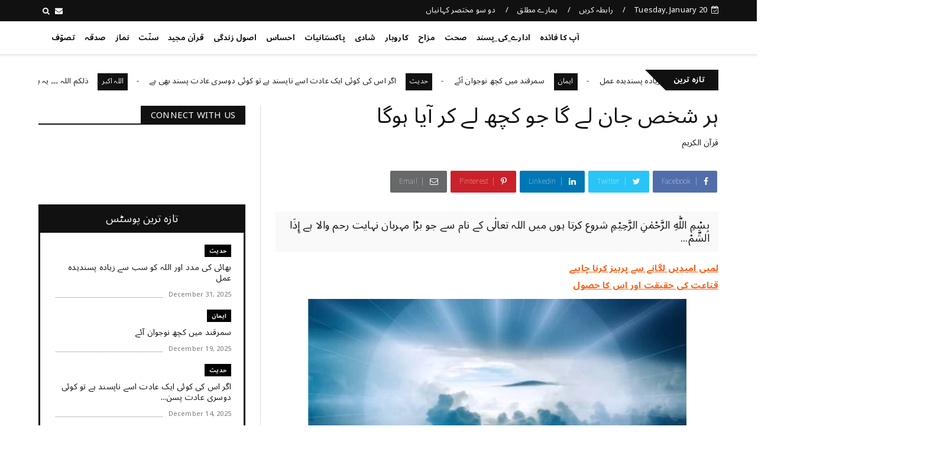

--- FILE ---
content_type: text/javascript; charset=UTF-8
request_url: https://www.aapkafaida.com/feeds/posts/default?alt=json-in-script&max-results=10&callback=jQuery22407815881584718485_1768883495592&_=1768883495593
body_size: 30806
content:
// API callback
jQuery22407815881584718485_1768883495592({"version":"1.0","encoding":"UTF-8","feed":{"xmlns":"http://www.w3.org/2005/Atom","xmlns$openSearch":"http://a9.com/-/spec/opensearchrss/1.0/","xmlns$blogger":"http://schemas.google.com/blogger/2008","xmlns$georss":"http://www.georss.org/georss","xmlns$gd":"http://schemas.google.com/g/2005","xmlns$thr":"http://purl.org/syndication/thread/1.0","id":{"$t":"tag:blogger.com,1999:blog-5325776260362389171"},"updated":{"$t":"2026-01-19T16:51:20.089+04:00"},"category":[{"term":"کہانی"},{"term":"EnglishArticle"},{"term":"حکمت"},{"term":"نماز"},{"term":"سوچئیے"},{"term":"معاشرہ"},{"term":"یاد_دہانی"},{"term":"سوال_جواب"},{"term":"قرآن"},{"term":"HadithInEnglish"},{"term":"تربیت"},{"term":"مختصر_کہانیاں"},{"term":"ادارے_کی_پسند"},{"term":"اخلاقیات"},{"term":"قرآن_سے_سیکھئے"},{"term":"کردار"},{"term":"احتساب"},{"term":"کہانیاں"},{"term":"نصیحت"},{"term":"ایمان"},{"term":"واقعہ"},{"term":"پاکستانیات"},{"term":"مزاح"},{"term":"رشتے"},{"term":"قرآن الکریم"},{"term":"دعا"},{"term":"صحت"},{"term":"احتیاط"},{"term":"اصول زندگی"},{"term":"جان_کے_جیو"},{"term":"سکون"},{"term":"کامیابی"},{"term":"اہم بات"},{"term":"ضروری_باتیں"},{"term":"احساس"},{"term":"ذکر"},{"term":"برکت"},{"term":"شادی"},{"term":"بچوں_کی_تربیت"},{"term":"ذمہ داری"},{"term":"خوش رہیں"},{"term":"حدیث_پاک"},{"term":"اشفاق احمد"},{"term":"الله_اکبر"},{"term":"تفسیرابن کثیر"},{"term":"کاروبار"},{"term":"معاشیات"},{"term":"والدین"},{"term":"روزہ"},{"term":"شکر"},{"term":"مثبت_سوچ"},{"term":"سخاوت"},{"term":"فکر"},{"term":"الله_کے_نام"},{"term":"کتاب_فضائل_اعمال"},{"term":"تنبیہہ الغافلین"},{"term":"شاعری"},{"term":"حقوق"},{"term":"Hadith"},{"term":"صدقہ"},{"term":"تصوّف"},{"term":"توبہ"},{"term":"یقین"},{"term":"ہنسی_مذاق"},{"term":"ذکر_الله"},{"term":"یاددہانی"},{"term":"حدیث"},{"term":"تصوف"},{"term":"سوال جواب"},{"term":"سوال ‏جواب"},{"term":"ترقی"},{"term":"سنّت"},{"term":"صحابہ_اکرام"},{"term":"اللہ اکبر"},{"term":"تبليغ"},{"term":"زکوٰۃ"},{"term":"جنید_طاہر"},{"term":"کتاب_تحفہ_النکاح"},{"term":"ٹیکنالوجی"}],"title":{"type":"text","$t":"کچھ نیا جانیں"},"subtitle":{"type":"html","$t":""},"link":[{"rel":"http://schemas.google.com/g/2005#feed","type":"application/atom+xml","href":"https:\/\/www.aapkafaida.com\/feeds\/posts\/default"},{"rel":"self","type":"application/atom+xml","href":"https:\/\/www.blogger.com\/feeds\/5325776260362389171\/posts\/default?alt=json-in-script\u0026max-results=10"},{"rel":"alternate","type":"text/html","href":"https:\/\/www.aapkafaida.com\/"},{"rel":"hub","href":"http://pubsubhubbub.appspot.com/"},{"rel":"next","type":"application/atom+xml","href":"https:\/\/www.blogger.com\/feeds\/5325776260362389171\/posts\/default?alt=json-in-script\u0026start-index=11\u0026max-results=10"}],"author":[{"name":{"$t":"DailyTenMinutes"},"uri":{"$t":"http:\/\/www.blogger.com\/profile\/06246989241769921484"},"email":{"$t":"noreply@blogger.com"},"gd$image":{"rel":"http://schemas.google.com/g/2005#thumbnail","width":"32","height":"32","src":"\/\/blogger.googleusercontent.com\/img\/b\/R29vZ2xl\/AVvXsEi96cGVu_4QqKHl3XbR4VjWfQ8GvgII3NOhbZEtLgz7zRvmE3auHHg_OI38tmXEBvveZAk_subqWwzvbE8uxNNK-jiZFlbBHEG-8CeK5ZaVkQK8ZowBzF7ab46gtRvNVdg\/s113\/dailytenminutes.png"}}],"generator":{"version":"7.00","uri":"http://www.blogger.com","$t":"Blogger"},"openSearch$totalResults":{"$t":"3600"},"openSearch$startIndex":{"$t":"1"},"openSearch$itemsPerPage":{"$t":"10"},"entry":[{"id":{"$t":"tag:blogger.com,1999:blog-5325776260362389171.post-7021384658776381813"},"published":{"$t":"2025-12-31T09:44:00.004+04:00"},"updated":{"$t":"2025-12-31T09:44:28.049+04:00"},"category":[{"scheme":"http://www.blogger.com/atom/ns#","term":"حدیث"}],"title":{"type":"text","$t":"بھائی کی مدد اور اللہ کو سب سے زیادہ پسندیدہ عمل"},"content":{"type":"html","$t":"\u003Cp\u003E\u0026nbsp;المعجم الأوسط للطبراني # ٦٠٢٦\u003C\/p\u003E\u003Cp\u003EAl-Mu’jam al-Awsaṭ lil-Ṭabarānī # 6026\u003C\/p\u003E\u003Cp\u003E\u003Cbr \/\u003E\u003C\/p\u003E\u003Cp\u003Eعَنِ ابْنِ عُمَرَ ، أَنَّ النَّبِيَّ صَلَّى اللهُ عَلَيْهِ وَسَلَّمَ قَالَ : «أَحَبُّ النَّاسِ إِلَى اللهِ أَنْفَعُهُمْ لِلنَّاسِ ، وَأَحَبُّ الأَعْمَالِ إِلَى اللهِ سُرُورٌ تُدْخِلُهُ عَلَى مُسْلِمٍ أَوْ تَكْشِفُ عَنْهُ كُرْبَةً أَوْ تَقْضِي عَنْهُ دِينًا أَوْ تَطْرُدُ عَنْهُ جُوعًا ، وَلَأَنْ أَمْشِيَ مَعَ أَخٍ لِي فِي حَاجَةٍ أَحَبُّ إِلَيَّ مِنْ أَنْ أَعْتَكِفَ فِي هَذَا الْمَسْجِدِ يَعْنِي مَسْجِدَ الْمَدِينَةِ شَهْرًا ، وَمَنْ كَفَّ غَضَبَهُ سَتَرَ اللهُ عَوْرَتَهُ ، وَمَنْ كَظَمَ غَيْظَهُ وَلَوْ شَاءَ أَنْ يُمْضِيَهُ أَمْضَاهُ مَلأَ اللهُ عَزَّ وَجَلَّ قَلْبَهُ أَمْنًا يَوْمَ الْقِيَامَةِ ، وَمَنْ مَشَى مَعَ أَخِيهِ فِي حَاجَةٍ حَتَّى أَثْبَتَهَا لَهُ أَثْبَتَ اللهُ عَزَّ وَجَلَّ قَدَمَهُ عَلَى الصِّرَاطِ يَوْمَ تَزِلُّ فِيهِ الأَقْدَامُ» .\u003C\/p\u003E\u003Cp\u003E\u003Cbr \/\u003E\u003C\/p\u003E\u003Cp\u003EIbn Umarؓ reported that the Prophet (ﷺ) said: “The most beloved people to Allah are those who are most beneficial to people. The most beloved deed to Allah is to make a Muslim happy, or remove one of his troubles, or forgive his debt, or feed his hunger. That I walk with a brother regarding a need is more beloved to me than that I seclude myself (in i'itkiaf) in this mosque in Madina for a month. Whoever swallows his anger, then Allah will conceal his faults. Whoever suppresses his rage, even though he could fulfill his anger if he wished, then Allah will secure his heart on the Day of Resurrection. Whoever walks with his brother regarding a need until he secures it for him, then Allah Almighty will make his footing firm across the siraat (bridge) on the day when the footings are shaken.”\u003C\/p\u003E\u003Cp\u003E\u003Cbr \/\u003E\u003C\/p\u003E\u003Cp\u003Eحضرت عبداللہ بن عمر‌ رضی اللہ عنہما سے مروی ہے کہ نبی کریم صلی اللہ علیہ وآلہ وسلم نے فرمایا: \"لوگوں میں سب سے زیادہ محبوب اللہ کے ہاں وہ شخص ہے جو لوگوں کو سب سے زیادہ نفع دینے والا ہے۔ اور اللہ کو سب سے زیادہ پسندیدہ عمل \u003Cspan style=\"color: #2b00fe;\"\u003Eوہ\u003C\/span\u003E \u003Cspan style=\"color: #2b00fe;\"\u003Eخوشی ہے جو مسلمان کسی دوسرے مسلمان کو دے\u003C\/span\u003E، یا اس سے \u003Cspan style=\"color: #2b00fe;\"\u003Eمصیبت دور کرے\u003C\/span\u003E ،یا اس کا \u003Cspan style=\"color: #2b00fe;\"\u003Eقرض ادا کرے\u003C\/span\u003E یا اس کی \u003Cspan style=\"color: #2b00fe;\"\u003Eبھوک ختم کرے\u003C\/span\u003E۔ اور \u003Cb\u003Eا\u003Cspan style=\"color: #741b47;\"\u003Eگر میں کسی بھائی کے ساتھ اس کی ضرورت پوری کرنے کے لئے چلوں تو یہ مجھے اس مسجد (یعنی مسجد نبوی) میں ایک ماہ اعتکاف میں بیٹھنے سے زیادہ محبوب ہے\u003C\/span\u003E\u003C\/b\u003E۔ جس شخص نے اپنا غصہ روکا اللہ تعالیٰ اس کے عیوب پر پردہ ڈال دے گا۔ جو شخص اپنے غصے کے مطابق عمل کرنے کی طاقت کے باوجود اپنے غصے کو پی گیا، اللہ تعالیٰ قیامت کے دن اس کے دل کو امید سے بھر دے گا۔ اور جو شخص اپنے بھائی کے ساتھ اس کی ضرورت پوری ہونے تک اس کے ساتھ چلا تو اللہ تعالیٰ اسے اس دن (پُل) صراط پر ثابت قدم رکھیں گے جس دن قدم ڈگمگا رہے ہوں گے۔\"\u003C\/p\u003E\u003Cp\u003E\u003Cbr \/\u003E\u003C\/p\u003E\u003Cp\u003E_*(ہم میں سے کون ہے جسے مسجد نبوی میں پورا ماہ اعتکاف پسند نہ ہو؟ مگر آپ ﷺ نے بھائی کی مدد کی کوشش کو اس سے زیادہ پسند فرمایا۔ آپ ﷺ کی ان تعلیمات پر عمل کی ذریعے سے ہی ایک مثالی معاشرہ وجود میں آیا جس نے صحابہ پر دنیا اور آخرت دونوں کی کامیابی کے دروازے کھول دیئے۔ اللہ سبحانہ وتعالٰی ہمیں اپنے محبوب ﷺ کی ان تعلیمات کو اپنے خاندان اور اپنے معاشرے میں دوبارہ نافذ کرنے کی توفیق عطا فرمائے۔ آمین)\u003C\/p\u003E"},"link":[{"rel":"edit","type":"application/atom+xml","href":"https:\/\/www.blogger.com\/feeds\/5325776260362389171\/posts\/default\/7021384658776381813"},{"rel":"self","type":"application/atom+xml","href":"https:\/\/www.blogger.com\/feeds\/5325776260362389171\/posts\/default\/7021384658776381813"},{"rel":"alternate","type":"text/html","href":"https:\/\/www.aapkafaida.com\/2025\/12\/apnay-bhai-ki-madad.html","title":"بھائی کی مدد اور اللہ کو سب سے زیادہ پسندیدہ عمل"}],"author":[{"name":{"$t":"DailyTenMinutes"},"uri":{"$t":"http:\/\/www.blogger.com\/profile\/06246989241769921484"},"email":{"$t":"noreply@blogger.com"},"gd$image":{"rel":"http://schemas.google.com/g/2005#thumbnail","width":"32","height":"32","src":"\/\/blogger.googleusercontent.com\/img\/b\/R29vZ2xl\/AVvXsEi96cGVu_4QqKHl3XbR4VjWfQ8GvgII3NOhbZEtLgz7zRvmE3auHHg_OI38tmXEBvveZAk_subqWwzvbE8uxNNK-jiZFlbBHEG-8CeK5ZaVkQK8ZowBzF7ab46gtRvNVdg\/s113\/dailytenminutes.png"}}]},{"id":{"$t":"tag:blogger.com,1999:blog-5325776260362389171.post-3547526746326065654"},"published":{"$t":"2025-12-19T08:54:58.367+04:00"},"updated":{"$t":"2025-12-19T08:55:00.767+04:00"},"category":[{"scheme":"http://www.blogger.com/atom/ns#","term":"ایمان"}],"title":{"type":"text","$t":"سمرقند میں کچھ نوجوان آئے "},"content":{"type":"html","$t":"‏حضرت مولانا پیر ذوالفقاراحمد نقشبندی نے ایک واقعہ سنایا کہ 1994ء میں سمرقند جانے کا موقع ملا تو جامع مسجد سمرقند میں خطبہ جمعہ دیا۔ جمعہ کے بعد چند نوجوان میرے پاس آئے اور کہنے لگے حضرت! آپ ہمارے گھر میں تشریف لے چلیں‘ ہماری والدہ آپ سے ملنا چاہتی ہیں‘ میں نے معذرت کر دی کہ اتنے لوگ یہاں موجود ہیں‘ میں ان کو چھوڑکر وہاں کیسے جاؤں‘ مفتی اعظم سمرقند میرے ساتھ ہی کھڑے تھے وہ کہنے لگے حضرت!\u003Cdiv\u003Eآپ ان کو انکار نہ کریں‘ میں بھی آپ کے ساتھ چلوں گا‘ ان کے ہاں جانا ضروری ہے میں نے کہا بہت اچھا‘ چنانچہ ہم دوستوں سے ملاقات کر کے چل پڑے۔ راستے میں مفتی اعظم بتانے لگے کہ ان نوجوان لڑکوں کی والدہ ایک مجا-ہد-ہ اور پکی مومنہ ہے جب کمیونزم کا انقلاب آیا تو اس وقت وہ بیس سال کی نوجوان لڑکی تھی‘ اس کے بعد ستر سال گزر چکے ہیں اس طرح اس کی عمر نوے سال ہو چکی ہے اللہ تعالیٰ نے کمیونزم کے دور میں اتنا مضبوط ایمان دیا تھا کہ ادھر دہریت کا سیلاب آیا اور ادھر یہ نوجوان لڑکیوں کو دین پر جمے رہنے کی تبلیغ کرتی تھی‘ ان سے گھنٹوں بحث کرتی اور ان کو کلمہ پڑھا کر ایمان پہ لے آتی‘ ہم پریشان ہوتے کہ اس نوجوان لڑکی کی جان بھی خطرے میں ہے اور یہ دہریے قسم کے فوجی اس کی عزت خراب کر دیں گے اور اسے سو-لی پر لٹکا دیں گے لہٰذا ہم اسے سمجھاتے‘ بیٹی تو جوان العمر ہے تیری عزت و آبرو اور جان کا معاملہ ہے اتنا کھل کر لوگوں کو اسلام کی تبلیغ نہ کیا کر مگر وہ کہتی کہ میری عزت و آبرو اور جان اسلام سے زیادہ قیمتی نہیں ہے میری جان اللہ تعالیٰ کے راستے میں قبول ہو گئی تو کیا فرق پڑ جائے گا۔ لہٰذا یہ عورتوں کو کھلے عام تبلیغ کرتی رہتی حتیٰ کہ سینکڑوں کی تعداد میں عورتیں دہریت سے توبہ کر کے دوبارہ مسلمان ہو گئیں۔ ہمیں اس کا ہر وقت خطرہ رہتا تھا‘ سب علماء پریشان تھے۔\u003C\/div\u003E\u003Cdiv\u003Eکہ پتہ نہیں اس لڑکی کا کیا بنے گا؟ پتہ نہیں کون سا دن وہ گا جب اسے سولی پر چڑھا دیا جائے گا اور اس کو سارے لوگوں کے سامنے بے ذلیل و رسوا کر دیا جائے گا۔ مگر یہ نہ گھبراتی یہ ان کو دین کی تبلیغ کرتی رہتی‘ حتیٰ کہ اس نے ستر سال تک دین کی تبلیغ کی اور یہ ہزاروں عورتوں کے ایمان لانے کا سبب بن گئی‘ اب وہ بیمار ہے بوڑھی ہے اور چارپائی پر لیٹی ہوئی ہے اس عورت کو آپ کے بارے میں کسی نے بتایا کہ پاکستان سے ایک عالم آئے ہیں اس کا جی چاہا کہ وہ آپ سے گفتگو کر لے اس لئے میں نے کہا کہ آپ انکار نہ کریں۔ اس عاجز نے جب یہ سنا تو دل میں بہت خوش ہوا کہ جب وہ ایسی اللہ کی نیک بندی ہے تو ہم بھی ان سے دعا کروائیں۔ جب ہم ان کے گھر پہنچے تو دیکھا کہ صحن میں ان کی چارپائی پڑی ہوئی تھی او وہ اس پر لیٹی ہوئی تھیں۔ لڑکوں نے اس کے اوپر ایک پتلی سی چادر ڈال دی ہم چارپائی سے تقریباً ایک میٹر دور جا کر کھڑے ہو گئے‘ اس عاجز نے جاتے ہی سلام کیا‘ سلام کرنے کے بعد میں نے عرض کیا اماں! ہمارے لئے دعا مانگئے‘ ہم آپ کی دعائیں لینے کیلئے آپ کی خدمت میں حاضر ہوئے ہیں۔ جب میں نے عرض کیا تو انہوں نے چادر کے اندر ہی اپنے ہاتھ اٹھائے اور بوڑھی آواز میں سب سے پہلے یہ دعا مانگی ’’خدایا! ایمان سلامت رکھنا‘‘ یقین کیجئے کہ ہماری آنکھوں سے آنسو آ گئے‘\u003C\/div\u003E\u003Cdiv\u003Eاس دن احساس ہوا کہ ایمان کتنی بڑی نعمت ہے کہ ستر سال تک ایمان پر محنت کرنے والی عورت اب بھی جب دعا مانگتی ہے تو پہلی بات کہتی ہے\u0026nbsp;\u003C\/div\u003E\u003Cdiv\u003Eخدایا ایمان سلامت رکھنا۔\u003C\/div\u003E\u003Cdiv\u003Eمنقول و ماخوذ از خطبات العلماء\u003C\/div\u003E"},"link":[{"rel":"edit","type":"application/atom+xml","href":"https:\/\/www.blogger.com\/feeds\/5325776260362389171\/posts\/default\/3547526746326065654"},{"rel":"self","type":"application/atom+xml","href":"https:\/\/www.blogger.com\/feeds\/5325776260362389171\/posts\/default\/3547526746326065654"},{"rel":"alternate","type":"text/html","href":"https:\/\/www.aapkafaida.com\/2025\/12\/blog-post.html","title":"سمرقند میں کچھ نوجوان آئے "}],"author":[{"name":{"$t":"DailyTenMinutes"},"uri":{"$t":"http:\/\/www.blogger.com\/profile\/06246989241769921484"},"email":{"$t":"noreply@blogger.com"},"gd$image":{"rel":"http://schemas.google.com/g/2005#thumbnail","width":"32","height":"32","src":"\/\/blogger.googleusercontent.com\/img\/b\/R29vZ2xl\/AVvXsEi96cGVu_4QqKHl3XbR4VjWfQ8GvgII3NOhbZEtLgz7zRvmE3auHHg_OI38tmXEBvveZAk_subqWwzvbE8uxNNK-jiZFlbBHEG-8CeK5ZaVkQK8ZowBzF7ab46gtRvNVdg\/s113\/dailytenminutes.png"}}]},{"id":{"$t":"tag:blogger.com,1999:blog-5325776260362389171.post-4728636986696376832"},"published":{"$t":"2025-12-14T11:56:00.002+04:00"},"updated":{"$t":"2025-12-14T11:56:38.691+04:00"},"category":[{"scheme":"http://www.blogger.com/atom/ns#","term":"حدیث"},{"scheme":"http://www.blogger.com/atom/ns#","term":"رشتے"},{"scheme":"http://www.blogger.com/atom/ns#","term":"نصیحت"}],"title":{"type":"text","$t":"اگر اس کی کوئی ایک عادت اسے ناپسند ہے تو کوئی دوسری عادت پسند بھی ہے"},"content":{"type":"html","$t":"\u003Cdiv class=\"separator\" style=\"clear: both; text-align: center;\"\u003E\u003Ca href=\"https:\/\/blogger.googleusercontent.com\/img\/b\/R29vZ2xl\/AVvXsEgS3kOPZENzn0nUUuDKqlMvpO3JzlABaHVlgg5uRjpFN0G1BZaXlcKZzCr-olFL8OnrD1hbOmjd3EyWH582SEnhZTTJ-LkPSi94im76Xh24SiyGVtcJbW9YoZlj48AI83Yzztvxhks9taY\/s560\/love+112+dailytenminutes.com.jpg\" imageanchor=\"1\" style=\"margin-left: 1em; margin-right: 1em;\"\u003E\u003Cimg border=\"0\" data-original-height=\"315\" data-original-width=\"560\" height=\"360\" src=\"https:\/\/blogger.googleusercontent.com\/img\/b\/R29vZ2xl\/AVvXsEgS3kOPZENzn0nUUuDKqlMvpO3JzlABaHVlgg5uRjpFN0G1BZaXlcKZzCr-olFL8OnrD1hbOmjd3EyWH582SEnhZTTJ-LkPSi94im76Xh24SiyGVtcJbW9YoZlj48AI83Yzztvxhks9taY\/w640-h360\/love+112+dailytenminutes.com.jpg\" width=\"640\" \/\u003E\u003C\/a\u003E\u003C\/div\u003E\u003Cbr \/\u003E\u003Cdiv style=\"text-align: right;\"\u003E\u003Cbr \/\u003E\u003C\/div\u003E\u003Cdiv style=\"text-align: right;\"\u003E\u003Cbr \/\u003E\u003C\/div\u003E\u003Cdiv style=\"text-align: right;\"\u003E\u003Cdiv style=\"text-align: right;\"\u003E\u003Cspan style=\"font-family: helvetica; font-size: medium;\"\u003EMishkat ul Masabeeh Hadees # 3240 \u003Cbr \/\u003E\u003C\/span\u003E\u003C\/div\u003E\u003C\/div\u003E\u003Cdiv style=\"text-align: right;\"\u003E\u003Cspan style=\"font-family: helvetica; font-size: medium;\"\u003E\u0026nbsp;وَعَنْهُ قَالَ: قَالَ رَسُولُ اللَّهِ صَلَّى اللَّهُ عَلَيْهِ وَسَلَّمَ: «لَا يَفْرَكْ مُؤْمِنٌ مُؤْمِنَةً إِنْ كَرِهَ مِنْهَا خُلُقًا رَضِيَ مِنْهَا آخَرَ» . رَوَاهُ مُسلم\u0026nbsp;\u003C\/span\u003E\u003C\/div\u003E\u003Cdiv style=\"text-align: right;\"\u003E\u003Cspan style=\"font-family: helvetica; font-size: medium;\"\u003E\u0026nbsp;حضرت ابوہریرہ   ؓ  بیان کرتے ہیں ، رسول اللہ صلی ‌اللہ ‌علیہ ‌وآلہ ‌وسلم نے فرمایا :’’ کوئی مومن (شوہر) کسی مومنہ (بیوی) سے بغض نہ رکھے ، اگر اس کی کوئی ایک عادت اسے ناپسند ہے تو کوئی دوسری عادت پسند بھی ہے ۔‘‘ رواہ مسلم ۔\u0026nbsp;\u003C\/span\u003E\u003C\/div\u003E\u003Cdiv style=\"text-align: right;\"\u003E\u003Cspan style=\"font-family: helvetica; font-size: medium;\"\u003E\u0026nbsp;Sahih Hadees\u003C\/span\u003E\u003C\/div\u003E"},"link":[{"rel":"edit","type":"application/atom+xml","href":"https:\/\/www.blogger.com\/feeds\/5325776260362389171\/posts\/default\/4728636986696376832"},{"rel":"self","type":"application/atom+xml","href":"https:\/\/www.blogger.com\/feeds\/5325776260362389171\/posts\/default\/4728636986696376832"},{"rel":"alternate","type":"text/html","href":"https:\/\/www.aapkafaida.com\/2021\/07\/bivi-say-bughz.html","title":"اگر اس کی کوئی ایک عادت اسے ناپسند ہے تو کوئی دوسری عادت پسند بھی ہے"}],"author":[{"name":{"$t":"DailyTenMinutes"},"uri":{"$t":"http:\/\/www.blogger.com\/profile\/06246989241769921484"},"email":{"$t":"noreply@blogger.com"},"gd$image":{"rel":"http://schemas.google.com/g/2005#thumbnail","width":"32","height":"32","src":"\/\/blogger.googleusercontent.com\/img\/b\/R29vZ2xl\/AVvXsEi96cGVu_4QqKHl3XbR4VjWfQ8GvgII3NOhbZEtLgz7zRvmE3auHHg_OI38tmXEBvveZAk_subqWwzvbE8uxNNK-jiZFlbBHEG-8CeK5ZaVkQK8ZowBzF7ab46gtRvNVdg\/s113\/dailytenminutes.png"}}],"media$thumbnail":{"xmlns$media":"http://search.yahoo.com/mrss/","url":"https:\/\/blogger.googleusercontent.com\/img\/b\/R29vZ2xl\/AVvXsEgS3kOPZENzn0nUUuDKqlMvpO3JzlABaHVlgg5uRjpFN0G1BZaXlcKZzCr-olFL8OnrD1hbOmjd3EyWH582SEnhZTTJ-LkPSi94im76Xh24SiyGVtcJbW9YoZlj48AI83Yzztvxhks9taY\/s72-w640-h360-c\/love+112+dailytenminutes.com.jpg","height":"72","width":"72"}},{"id":{"$t":"tag:blogger.com,1999:blog-5325776260362389171.post-108873572164607886"},"published":{"$t":"2025-12-14T11:56:00.001+04:00"},"updated":{"$t":"2025-12-14T11:56:28.187+04:00"},"category":[{"scheme":"http://www.blogger.com/atom/ns#","term":"اللہ اکبر"}],"title":{"type":"text","$t":"ذلکم اللہ ۔۔۔ یہ ہے تمھارا اللہ"},"content":{"type":"html","$t":"\u003Cdiv class=\"separator\" style=\"clear: both; text-align: center;\"\u003E\u003Ca href=\"https:\/\/blogger.googleusercontent.com\/img\/b\/R29vZ2xl\/AVvXsEjI91FHbqQAaCG4ORzyckEidh0USyjoPwvUPtEa2J7M71FqWPsoS4BICy13_bFHuzgf8mEFOyLhWvTw9aBg7_EE_By6XNnVFT2TDHiHzS8XvyFK_BfH0eYvPhIWB_pyAT6J7c2gHePmzmZ4cZeLXbAwq9ahXfUOtx9Whg9AQj0h10PNogUl67DAsESNqXc\/s1120\/Allah%20---%20Islam%20-%20graphic%20.jpg\" imageanchor=\"1\" style=\"margin-left: 1em; margin-right: 1em;\"\u003E\u003Cimg border=\"0\" data-original-height=\"630\" data-original-width=\"1120\" height=\"360\" src=\"https:\/\/blogger.googleusercontent.com\/img\/b\/R29vZ2xl\/AVvXsEjI91FHbqQAaCG4ORzyckEidh0USyjoPwvUPtEa2J7M71FqWPsoS4BICy13_bFHuzgf8mEFOyLhWvTw9aBg7_EE_By6XNnVFT2TDHiHzS8XvyFK_BfH0eYvPhIWB_pyAT6J7c2gHePmzmZ4cZeLXbAwq9ahXfUOtx9Whg9AQj0h10PNogUl67DAsESNqXc\/w640-h360\/Allah%20---%20Islam%20-%20graphic%20.jpg\" width=\"640\" \/\u003E\u003C\/a\u003E\u003C\/div\u003E\u003Cbr \/\u003E\u003Cdiv style=\"text-align: right;\"\u003E\u003Cbr \/\u003E\u003C\/div\u003E\u003Cdiv style=\"text-align: right;\"\u003E\u003Cbr \/\u003E\u003C\/div\u003E\u003Cdiv style=\"text-align: right;\"\u003E\u003Cbr \/\u003E\u003C\/div\u003E\u003Cdiv style=\"text-align: right;\"\u003E\u003Cdiv\u003E*ذلکم اللہ ۔۔۔ یہ ہے تمھارا اللہ*\u003C\/div\u003E\u003Cdiv style=\"text-align: left;\"\u003Eیشک اللہ تعالٰی دانہ کو اور گٹھلیوں کو پھاڑنے والا ہے۔ وہ جاندار کو بےجان سے نکال لاتا ہے اور وہ بےجان کو جاندار سے نکالنے والا ہے۔ اللہ تعالٰی یہ ہے، سو تم کہاں الٹے چلے جا رہے ہو۔ وہ صبح کا نکالنے والا اس نے رات کو راحت کی چیز بنایا ہے۔ اور سورج اور چاند کو حساب سے رکھا ہے۔ یہ ٹھہرائی بات ہے ایسی ذات کی جو قادر ہے بڑے علم والا ہے۔ اور وہ ایسا ہے جس نے تمہارے لئے ستاروں کو پیدا کیا تاکہ تم ان کے ذریعہ سے اندھیروں میں، خشکی میں اور دریا میں راستہ معلوم کر سکو۔\u0026nbsp;\u003C\/div\u003E\u003Cdiv\u003Eبیشک ہم نے دلائل خوب کھول کھول کر بیان کر دیئے ان لوگوں کے لئے جو خبر رکھتے ہیں۔ اور وہ ایسا ہے جس نے تم کو ایک شخص سے پیدا کیا پھر ایک جگہ زیادہ رہنے کی ہے اور ایک جگہ چندے رہنے کی۔ بیشک ہم نے دلائل خوب کھول کھول کر بیان کر دیئے ان لوگوں کے لئے جو سمجھ بوجھ رکھتے ہیں۔ اور وہ ایسا ہے جس نے آسمان سے پانی برسایا پھر ہم نے اس کے ذریعہ سے ہر قسم کے نباتات کو نکالا پھر ہم نے اس سے سبز شاخ نکالی کہ اس سے ہم اوپر تلے دانے چڑھے ہوئے نکالتے ہیں۔ اور کھجور کے درختوں سے ان کے گچھے میں سے، خوشے ہیں جو نیچے کو لٹک جاتے ہیں اور انگوروں کے باغ اور زیتوں اور انار کے بعض ایک دوسرے سے ملتے جلتے ہوتے ہیں اور کچھ ایک دوسرے سے ملتے جلتے نہیں ہوتے ہر ایک کے پھل کو دیکھو جب وہ پھلتا ہے اور اس کے پکنے کو دیکھو ان میں دلائل ہیں ان لوگوں کے لئے جو ایمان رکھتے ہیں۔\u003C\/div\u003E\u003Cdiv\u003E(قرآنِ حکیم: سورہ انعام، آیات: 95 سے 99)\u003C\/div\u003E\u003C\/div\u003E"},"link":[{"rel":"edit","type":"application/atom+xml","href":"https:\/\/www.blogger.com\/feeds\/5325776260362389171\/posts\/default\/108873572164607886"},{"rel":"self","type":"application/atom+xml","href":"https:\/\/www.blogger.com\/feeds\/5325776260362389171\/posts\/default\/108873572164607886"},{"rel":"alternate","type":"text/html","href":"https:\/\/www.aapkafaida.com\/2021\/07\/and-that-is-your-Lord.html","title":"ذلکم اللہ ۔۔۔ یہ ہے تمھارا اللہ"}],"author":[{"name":{"$t":"DailyTenMinutes"},"uri":{"$t":"http:\/\/www.blogger.com\/profile\/06246989241769921484"},"email":{"$t":"noreply@blogger.com"},"gd$image":{"rel":"http://schemas.google.com/g/2005#thumbnail","width":"32","height":"32","src":"\/\/blogger.googleusercontent.com\/img\/b\/R29vZ2xl\/AVvXsEi96cGVu_4QqKHl3XbR4VjWfQ8GvgII3NOhbZEtLgz7zRvmE3auHHg_OI38tmXEBvveZAk_subqWwzvbE8uxNNK-jiZFlbBHEG-8CeK5ZaVkQK8ZowBzF7ab46gtRvNVdg\/s113\/dailytenminutes.png"}}],"media$thumbnail":{"xmlns$media":"http://search.yahoo.com/mrss/","url":"https:\/\/blogger.googleusercontent.com\/img\/b\/R29vZ2xl\/AVvXsEjI91FHbqQAaCG4ORzyckEidh0USyjoPwvUPtEa2J7M71FqWPsoS4BICy13_bFHuzgf8mEFOyLhWvTw9aBg7_EE_By6XNnVFT2TDHiHzS8XvyFK_BfH0eYvPhIWB_pyAT6J7c2gHePmzmZ4cZeLXbAwq9ahXfUOtx9Whg9AQj0h10PNogUl67DAsESNqXc\/s72-w640-h360-c\/Allah%20---%20Islam%20-%20graphic%20.jpg","height":"72","width":"72"}},{"id":{"$t":"tag:blogger.com,1999:blog-5325776260362389171.post-8584029351375998350"},"published":{"$t":"2025-12-14T11:56:00.000+04:00"},"updated":{"$t":"2025-12-14T11:56:19.867+04:00"},"category":[{"scheme":"http://www.blogger.com/atom/ns#","term":"مختصر_کہانیاں"},{"scheme":"http://www.blogger.com/atom/ns#","term":"کہانیاں"}],"title":{"type":"text","$t":"چھوٹا کتا"},"content":{"type":"html","$t":"\u003Cdiv style=\"text-align: right;\"\u003E\u003Cspan style=\"font-family: helvetica;\"\u003E\u003Cspan style=\"font-size: medium;\"\u003E\u003Cdiv class=\"separator\" style=\"clear: both; text-align: center;\"\u003E\u003Ca href=\"https:\/\/blogger.googleusercontent.com\/img\/b\/R29vZ2xl\/AVvXsEjBnqp3SCCMkd_Kn4COKvW6_Rc9fgEy3qnx5KN85XU8y90CJgr-BTuCkPUIQ2GSbw8BEh564k3EcoUQuVzNizFAfk8gvAukqEAkNM_4cQKt1zFlcfg4ZT-qUkN3iObcICh7pP8vX8iNW8o\/s1120\/pakistan+-+india+-+poor+-+village.jpg\" imageanchor=\"1\" style=\"margin-left: 1em; margin-right: 1em;\"\u003E\u003Cimg border=\"0\" data-original-height=\"630\" data-original-width=\"1120\" height=\"0\" src=\"https:\/\/blogger.googleusercontent.com\/img\/b\/R29vZ2xl\/AVvXsEjBnqp3SCCMkd_Kn4COKvW6_Rc9fgEy3qnx5KN85XU8y90CJgr-BTuCkPUIQ2GSbw8BEh564k3EcoUQuVzNizFAfk8gvAukqEAkNM_4cQKt1zFlcfg4ZT-qUkN3iObcICh7pP8vX8iNW8o\/w640-h0\/pakistan+-+india+-+poor+-+village.jpg\" width=\"640\" \/\u003E\u003C\/a\u003E\u003C\/div\u003E\u003Cbr \/\u003E\u0026nbsp;\u003C\/span\u003E\u003C\/span\u003E\u003C\/div\u003E\u003Cdiv style=\"text-align: right;\"\u003E\u003Cspan style=\"font-family: helvetica;\"\u003E\u003Cspan style=\"font-size: medium;\"\u003E\u0026nbsp;\u003C\/span\u003E\u003C\/span\u003E\u003C\/div\u003E\u003Cdiv style=\"text-align: right;\"\u003E\u003Cspan style=\"font-family: helvetica;\"\u003E\u003Cspan style=\"font-size: medium;\"\u003Eپرانے زمانے میں مال برداری اور پبلک ٹرانسپورٹ کے لئے بیل گاڑیاں ہوا کرتی تھیں۔ ہر بیل گاڑی کے ساتھ ایک کتا ضرور ہوتا تھا۔ جب کہیں سنسان بیابان میں مالک کو رُکنا پڑتا تو اس وقت وہ کتا سامان کی رکھوالی کیا کرتا تھا۔\u003C\/span\u003E\u003C\/span\u003E\u003C\/div\u003E\u003Cdiv style=\"text-align: right;\"\u003E\u003Cspan style=\"font-family: helvetica;\"\u003E\u003Cspan style=\"font-size: medium;\"\u003Eجس جس نے وہ بیل گاڑی چلتی دیکھی ہو گی تو اس کو ضرور یاد ہو گا کہ وہ کتا بیل گاڑی کے نیچے نیچے ہی چلا کرتا تھا۔\u003C\/span\u003E\u003C\/span\u003E\u003C\/div\u003E\u003Cdiv style=\"text-align: right;\"\u003E\u003Cspan style=\"font-family: helvetica;\"\u003E\u003Cspan style=\"font-size: medium;\"\u003E\u003Cbr \/\u003E\u003C\/span\u003E\u003C\/span\u003E\u003C\/div\u003E\u003Cdiv style=\"text-align: right;\"\u003E\u003Cspan style=\"font-family: helvetica;\"\u003E\u003Cspan style=\"font-size: medium;\"\u003Eاُس کی ایک خاص وجہ ہوتی تھی کہ جب مالک چھوٹا کتا رکھتا تھا تو سفر کے دوران اُس کتے کو گاڑی کے ایکسل کے ساتھ نیچے باندھ دیا کرتا تھا۔ وہ بڑا ہو کر بھی اپنی اسی جگہ پر چلتا رہتا تھا۔\u003C\/span\u003E\u003C\/span\u003E\u003C\/div\u003E\u003Cdiv style=\"text-align: right;\"\u003E\u003Cspan style=\"font-family: helvetica;\"\u003E\u003Cspan style=\"font-size: medium;\"\u003E\u003Cbr \/\u003E\u003C\/span\u003E\u003C\/span\u003E\u003C\/div\u003E\u003Cdiv style=\"text-align: right;\"\u003E\u003Cspan style=\"font-family: helvetica;\"\u003E\u003Cspan style=\"font-size: medium;\"\u003Eایک دن کتے نے سوچا کہ جب مالک گاڑی روکتا ہے تو سب سے پہلے بیل کو پانی پلاتا ہے اور چارا ڈالتا ہے، پھر خود کھاتا ہے اور سب سے آخر میں مجھے کھلاتا ہے۔\u003C\/span\u003E\u003C\/span\u003E\u003C\/div\u003E\u003Cdiv style=\"text-align: right;\"\u003E\u003Cspan style=\"font-family: helvetica;\"\u003E\u003Cspan style=\"font-size: medium;\"\u003E\u003Cbr \/\u003E\u003C\/span\u003E\u003C\/span\u003E\u003C\/div\u003E\u003Cdiv style=\"text-align: right;\"\u003E\u003Cspan style=\"font-family: helvetica;\"\u003E\u003Cspan style=\"font-size: medium;\"\u003Eحالانکہ گڈھ تو ساری میں نے اپنے اوپر اُٹھائی ہوتی ہے۔\u003C\/span\u003E\u003C\/span\u003E\u003C\/div\u003E\u003Cdiv style=\"text-align: right;\"\u003E\u003Cspan style=\"font-family: helvetica;\"\u003E\u003Cspan style=\"font-size: medium;\"\u003Eدراصل اس کتے کو گڈھ کے نیچے چلتے ہوئے یہ گمان ہو گیا تھا کہ یہ گڈھ اس نے اُٹھا رکھی ہے۔\u003C\/span\u003E\u003C\/span\u003E\u003C\/div\u003E\u003Cdiv style=\"text-align: right;\"\u003E\u003Cspan style=\"font-family: helvetica;\"\u003E\u003Cspan style=\"font-size: medium;\"\u003E\u003Cbr \/\u003E\u003C\/span\u003E\u003C\/span\u003E\u003C\/div\u003E\u003Cdiv style=\"text-align: right;\"\u003E\u003Cspan style=\"font-family: helvetica;\"\u003E\u003Cspan style=\"font-size: medium;\"\u003Eوہ اندر ہی اندر کُڑھتا رہتا۔ ایک دن اس کتے نے فیصلہ کیا کہ اچھا پھر ایسے تو  ایسے ہی سہی میں نے  بھی آج راستے میں ہی گڈھ چھوڑ دینی ہے۔ جب آدھا سفر ہو ہوا تو کتا نیچے بیٹھ گیا اور گڈھ آگے نکل گئی۔ کتا حیران پریشان اس کو دیکھتا رہ گیا.۔\u003C\/span\u003E\u003C\/span\u003E\u003C\/div\u003E\u003Cdiv style=\"text-align: right;\"\u003E\u003Cspan style=\"font-family: helvetica;\"\u003E\u003Cspan style=\"font-size: medium;\"\u003E\u003Cbr \/\u003E\u003C\/span\u003E\u003C\/span\u003E\u003C\/div\u003E\u003Cdiv style=\"text-align: right;\"\u003E\u003Cspan style=\"font-family: helvetica;\"\u003E\u003Cspan style=\"font-size: medium;\"\u003Eایسے ہی کچھ کردار آپ کو اپنی زندگی میں ملیں گے جو اس گمان میں ہیں کہ سارا بوجھ تو انہوں نے اٹھا رکھا ہے۔ وہ نہ ہوں گے تو سسٹم رک جائے گا۔ حالانکہ ایسا کچھ بھی نہیں۔ یاد رکھیں زندگی کبھی نہیں رکتی کسی کے لئے۔ کہانی میں کردار بدلتے رہتے ہیں مگر زندگی چلتی رہتی ہے۔\u0026nbsp;\u003C\/span\u003E\u003C\/span\u003E\u003C\/div\u003E\u003Cdiv style=\"text-align: right;\"\u003E\u003Cspan style=\"font-family: helvetica;\"\u003E\u003Cspan style=\"font-size: medium;\"\u003Eبس اپنی نیت صاف رکھئے اور محنت کرتے جائیں۔ محنت کا پھل اللّٰہ خود دے گا یہ دنیا کبھی آپ سے خوش نہیں ہو گی۔\u003C\/span\u003E\u003C\/span\u003E\u003C\/div\u003E\u003Cdiv style=\"text-align: right;\"\u003E\u003Cspan style=\"font-family: helvetica;\"\u003E\u003Cspan style=\"font-size: medium;\"\u003E💠WJS💠\u003C\/span\u003E\u003C\/span\u003E\u003C\/div\u003E"},"link":[{"rel":"edit","type":"application/atom+xml","href":"https:\/\/www.blogger.com\/feeds\/5325776260362389171\/posts\/default\/8584029351375998350"},{"rel":"self","type":"application/atom+xml","href":"https:\/\/www.blogger.com\/feeds\/5325776260362389171\/posts\/default\/8584029351375998350"},{"rel":"alternate","type":"text/html","href":"https:\/\/www.aapkafaida.com\/2021\/07\/blog-post_8.html","title":"چھوٹا کتا"}],"author":[{"name":{"$t":"DailyTenMinutes"},"uri":{"$t":"http:\/\/www.blogger.com\/profile\/06246989241769921484"},"email":{"$t":"noreply@blogger.com"},"gd$image":{"rel":"http://schemas.google.com/g/2005#thumbnail","width":"32","height":"32","src":"\/\/blogger.googleusercontent.com\/img\/b\/R29vZ2xl\/AVvXsEi96cGVu_4QqKHl3XbR4VjWfQ8GvgII3NOhbZEtLgz7zRvmE3auHHg_OI38tmXEBvveZAk_subqWwzvbE8uxNNK-jiZFlbBHEG-8CeK5ZaVkQK8ZowBzF7ab46gtRvNVdg\/s113\/dailytenminutes.png"}}],"media$thumbnail":{"xmlns$media":"http://search.yahoo.com/mrss/","url":"https:\/\/blogger.googleusercontent.com\/img\/b\/R29vZ2xl\/AVvXsEjBnqp3SCCMkd_Kn4COKvW6_Rc9fgEy3qnx5KN85XU8y90CJgr-BTuCkPUIQ2GSbw8BEh564k3EcoUQuVzNizFAfk8gvAukqEAkNM_4cQKt1zFlcfg4ZT-qUkN3iObcICh7pP8vX8iNW8o\/s72-w640-h0-c\/pakistan+-+india+-+poor+-+village.jpg","height":"72","width":"72"}},{"id":{"$t":"tag:blogger.com,1999:blog-5325776260362389171.post-749021117982447850"},"published":{"$t":"2025-12-14T11:55:00.000+04:00"},"updated":{"$t":"2025-12-14T11:55:21.495+04:00"},"category":[{"scheme":"http://www.blogger.com/atom/ns#","term":"کہانی"}],"title":{"type":"text","$t":"بـیـوی نـے جـادو کـردیـا"},"content":{"type":"html","$t":"\n\n\u003Cdiv class=\"separator\" style=\"clear: both; text-align: center;\"\u003E\u003Ca href=\"https:\/\/blogger.googleusercontent.com\/img\/b\/R29vZ2xl\/AVvXsEjfuvUPVY8jhkaq4I4uKvV_gf6CrygaY182jttu5YNfMlgoqpsvQzkc4EGinhUoh1Rtqvi6oaXhz5znQrQjh7MHWDjMdjMP-_ZKvuFkJ814XJxMUVXUzYxjW9RgAaaicLHDICfN2PHl-Nc\/s1120\/love+-+happiness+-+relationship+-+06+154.jpg\" imageanchor=\"1\" style=\"margin-left: 1em; margin-right: 1em;\"\u003E\u003Cimg border=\"0\" data-original-height=\"630\" data-original-width=\"1120\" height=\"360\" src=\"https:\/\/blogger.googleusercontent.com\/img\/b\/R29vZ2xl\/AVvXsEjfuvUPVY8jhkaq4I4uKvV_gf6CrygaY182jttu5YNfMlgoqpsvQzkc4EGinhUoh1Rtqvi6oaXhz5znQrQjh7MHWDjMdjMP-_ZKvuFkJ814XJxMUVXUzYxjW9RgAaaicLHDICfN2PHl-Nc\/w640-h360\/love+-+happiness+-+relationship+-+06+154.jpg\" width=\"640\" \/\u003E\u003C\/a\u003E\u003C\/div\u003E\u003Cbr \/\u003E\u003Cp align=\"right\" class=\"MsoNormal\" style=\"line-height: normal; margin-bottom: 0in; text-align: right;\"\u003E\u003Cbr \/\u003E\u003C\/p\u003E\n\n\u003Cp align=\"right\" class=\"MsoNormal\" style=\"line-height: normal; margin-bottom: 0in; text-align: right;\"\u003E\u003Cspan style=\"font-family: \u0026quot;Times New Roman\u0026quot;,serif; font-size: 12.0pt; mso-fareast-font-family: \u0026quot;Times New Roman\u0026quot;;\"\u003E\u0026nbsp;\u003C\/span\u003E\u003C\/p\u003E\n\n\u003Cp align=\"right\" class=\"MsoNormal\" style=\"line-height: normal; margin-bottom: 0in; text-align: right;\"\u003E\u003Cspan style=\"font-family: \u0026quot;Times New Roman\u0026quot;,serif; font-size: 12.0pt; mso-fareast-font-family: \u0026quot;Times New Roman\u0026quot;;\"\u003Eایک دن ایک خاتون ایک پروفیسر صاحب سے\nملنے گئیں۔\u003C\/span\u003E\u003C\/p\u003E\n\n\u003Cp align=\"right\" class=\"MsoNormal\" style=\"line-height: normal; margin-bottom: 0in; text-align: right;\"\u003E\u003Cspan style=\"font-family: \u0026quot;Times New Roman\u0026quot;,serif; font-size: 12.0pt; mso-fareast-font-family: \u0026quot;Times New Roman\u0026quot;;\"\u003Eکہنے لگیں سر۔۔ میرا بیٹا ہماری بات\nنہیں سنتا۔۔ وہ اپنے سسرالیوں کو بہت عزت دیتا ہے۔۔ اپنے ساس سسر اور بیوی کی بات\nبہت مانتا ہے۔ ایسے لگتا ہے جیسے انہوں نے جادو ٹونے کرکے اسے بس میں کر رکھا ہو۔\u003C\/span\u003E\u003C\/p\u003E\n\n\u003Cp align=\"right\" class=\"MsoNormal\" style=\"line-height: normal; margin-bottom: 0in; text-align: right;\"\u003E\u003Cspan style=\"font-family: \u0026quot;Times New Roman\u0026quot;,serif; font-size: 12.0pt; mso-fareast-font-family: \u0026quot;Times New Roman\u0026quot;;\"\u003Eپروفیسر صاحب بہت شفیق انسان تھے لیکن\nکبھی کبھی جلالی مزاج میں آجاتے۔۔ بی بی کی بات سن کر پروفیسر صاحب ایک دم بولے\u003C\/span\u003E\u003C\/p\u003E\n\n\u003Cp align=\"right\" class=\"MsoNormal\" style=\"line-height: normal; margin-bottom: 0in; text-align: right;\"\u003E\u003Cspan style=\"font-family: \u0026quot;Times New Roman\u0026quot;,serif; font-size: 12.0pt; mso-fareast-font-family: \u0026quot;Times New Roman\u0026quot;;\"\u003Eبی بی!\u003C\/span\u003E\u003C\/p\u003E\n\n\u003Cp align=\"right\" class=\"MsoNormal\" style=\"line-height: normal; margin-bottom: 0in; text-align: right;\"\u003E\u003Cspan style=\"font-family: \u0026quot;Times New Roman\u0026quot;,serif; font-size: 12.0pt; mso-fareast-font-family: \u0026quot;Times New Roman\u0026quot;;\"\u003Eتمہارے بیٹے کے کمرے میں جو بیڈ ہے وہ\nکس کا ہے؟\u003C\/span\u003E\u003C\/p\u003E\n\n\u003Cp align=\"right\" class=\"MsoNormal\" style=\"line-height: normal; margin-bottom: 0in; text-align: right;\"\u003E\u003Cspan style=\"font-family: \u0026quot;Times New Roman\u0026quot;,serif; font-size: 12.0pt; mso-fareast-font-family: \u0026quot;Times New Roman\u0026quot;;\"\u003Eعورت: جی وہ اس کی بیوی جہیز میں لائی\nتھی۔\u003C\/span\u003E\u003C\/p\u003E\n\n\u003Cp align=\"right\" class=\"MsoNormal\" style=\"line-height: normal; margin-bottom: 0in; text-align: right;\"\u003E\u003Cspan style=\"font-family: \u0026quot;Times New Roman\u0026quot;,serif; font-size: 12.0pt; mso-fareast-font-family: \u0026quot;Times New Roman\u0026quot;;\"\u003Eاور جو اس پر بستر ہے وہ ؟؟؟\u003C\/span\u003E\u003C\/p\u003E\n\n\u003Cp align=\"right\" class=\"MsoNormal\" style=\"line-height: normal; margin-bottom: 0in; text-align: right;\"\u003E\u003Cspan style=\"font-family: \u0026quot;Times New Roman\u0026quot;,serif; font-size: 12.0pt; mso-fareast-font-family: \u0026quot;Times New Roman\u0026quot;;\"\u003Eجی وہ بھی جہیز میں لائی تھی۔\u003C\/span\u003E\u003C\/p\u003E\n\n\u003Cp align=\"right\" class=\"MsoNormal\" style=\"line-height: normal; margin-bottom: 0in; text-align: right;\"\u003E\u003Cspan style=\"font-family: \u0026quot;Times New Roman\u0026quot;,serif; font-size: 12.0pt; mso-fareast-font-family: \u0026quot;Times New Roman\u0026quot;;\"\u003Eاور جو صوفہ اس کے کمرے میں رکھا ہے\nوہ ؟؟؟\u003C\/span\u003E\u003C\/p\u003E\n\n\u003Cp align=\"right\" class=\"MsoNormal\" style=\"line-height: normal; margin-bottom: 0in; text-align: right;\"\u003E\u003Cspan style=\"font-family: \u0026quot;Times New Roman\u0026quot;,serif; font-size: 12.0pt; mso-fareast-font-family: \u0026quot;Times New Roman\u0026quot;;\"\u003Eجی وہ بھی بہو جہیز میں لائی تھی۔۔\u003C\/span\u003E\u003C\/p\u003E\n\n\u003Cp align=\"right\" class=\"MsoNormal\" style=\"line-height: normal; margin-bottom: 0in; text-align: right;\"\u003E\u003Cspan style=\"font-family: \u0026quot;Times New Roman\u0026quot;,serif; font-size: 12.0pt; mso-fareast-font-family: \u0026quot;Times New Roman\u0026quot;;\"\u003Eاور جو سیف الماری ہے ؟\u003C\/span\u003E\u003C\/p\u003E\n\n\u003Cp align=\"right\" class=\"MsoNormal\" style=\"line-height: normal; margin-bottom: 0in; text-align: right;\"\u003E\u003Cspan style=\"font-family: \u0026quot;Times New Roman\u0026quot;,serif; font-size: 12.0pt; mso-fareast-font-family: \u0026quot;Times New Roman\u0026quot;;\"\u003Eجی وہ بھی اس کی بیوی کی ہے۔۔\u003C\/span\u003E\u003C\/p\u003E\n\n\u003Cp align=\"right\" class=\"MsoNormal\" style=\"line-height: normal; margin-bottom: 0in; text-align: right;\"\u003E\u003Cspan style=\"font-family: \u0026quot;Times New Roman\u0026quot;,serif; font-size: 12.0pt; mso-fareast-font-family: \u0026quot;Times New Roman\u0026quot;;\"\u003Eاور جس برتن میں وہ کھانا کھاتا ہے\nپانی پیتا ہے وہ ؟؟؟\u003C\/span\u003E\u003C\/p\u003E\n\n\u003Cp align=\"right\" class=\"MsoNormal\" style=\"line-height: normal; margin-bottom: 0in; text-align: right;\"\u003E\u003Cspan style=\"font-family: \u0026quot;Times New Roman\u0026quot;,serif; font-size: 12.0pt; mso-fareast-font-family: \u0026quot;Times New Roman\u0026quot;;\"\u003Eجی وہ بھی اس کی بیوی کا ہے ۔۔۔\u003C\/span\u003E\u003C\/p\u003E\n\n\u003Cp align=\"right\" class=\"MsoNormal\" style=\"line-height: normal; margin-bottom: 0in; text-align: right;\"\u003E\u003Cspan style=\"font-family: \u0026quot;Times New Roman\u0026quot;,serif; font-size: 12.0pt; mso-fareast-font-family: \u0026quot;Times New Roman\u0026quot;;\"\u003Eاور جس ڈریسنگ کے سامنے کھڑے ہوکر وہ\nکنگھی کرتا ہے اس کنگھی، برش سے لے کر اس آئنے تک سب آپ کی بہو کا ہی ہوگا ۔\u003C\/span\u003E\u003C\/p\u003E\n\n\u003Cp align=\"right\" class=\"MsoNormal\" style=\"line-height: normal; margin-bottom: 0in; text-align: right;\"\u003E\u003Cspan style=\"font-family: \u0026quot;Times New Roman\u0026quot;,serif; font-size: 12.0pt; mso-fareast-font-family: \u0026quot;Times New Roman\u0026quot;;\"\u003Eعورت کے چہرے پر اب کچھ شرمندگی کے\nآثار نمودار ہوئے ۔۔ جی وہ بھی میری بہو جہیز میں لائی تھی۔۔\u003C\/span\u003E\u003C\/p\u003E\n\n\u003Cp align=\"right\" class=\"MsoNormal\" style=\"line-height: normal; margin-bottom: 0in; text-align: right;\"\u003E\u003Cspan style=\"font-family: \u0026quot;Times New Roman\u0026quot;,serif; font-size: 12.0pt; mso-fareast-font-family: \u0026quot;Times New Roman\u0026quot;;\"\u003Eتو بی بی\u0026nbsp;\u003C\/span\u003E\u003C\/p\u003E\n\n\u003Cp align=\"right\" class=\"MsoNormal\" style=\"line-height: normal; margin-bottom: 0in; text-align: right;\"\u003E\u003Cspan style=\"font-family: \u0026quot;Times New Roman\u0026quot;,serif; font-size: 12.0pt; mso-fareast-font-family: \u0026quot;Times New Roman\u0026quot;;\"\u003Eجب آپ کا بیٹا سوتا اپنے سسر کے دئیے\nہوئے بستر پر ہے، وہ بیٹھتا اپنے سسر کے دیے ہوئے صوفے پر ہے، اسی کے دیے ہوئے\nبرتنوں میں کھاتا ہے اسی کی دیے ہوئے گلاس میں پانی پیتا ہے بال بنانے کے لیے اسی\nکا دیا ہوا برش استعمال کرتا ہے۔۔۔\u003C\/span\u003E\u003C\/p\u003E\n\n\u003Cp align=\"right\" class=\"MsoNormal\" style=\"line-height: normal; margin-bottom: 0in; text-align: right;\"\u003E\u003Cspan style=\"font-family: \u0026quot;Times New Roman\u0026quot;,serif; font-size: 12.0pt; mso-fareast-font-family: \u0026quot;Times New Roman\u0026quot;;\"\u003Eتو بی بی\u0026nbsp;\u003C\/span\u003E\u003C\/p\u003E\n\n\u003Cp align=\"right\" class=\"MsoNormal\" style=\"line-height: normal; margin-bottom: 0in; text-align: right;\"\u003E\u003Cspan style=\"font-family: \u0026quot;Times New Roman\u0026quot;,serif; font-size: 12.0pt; mso-fareast-font-family: \u0026quot;Times New Roman\u0026quot;;\"\u003Eبیٹا تو آپ کا نمک حلالی کر رہا ہے۔\nآپ نے اسے درحقیقت ان چیزوں کے بدلے گروی رکھ چھوڑا ہے۔ بلکہ بیچ ہی رکھا ہے بی بی\nآپ نے اسے۔\u003C\/span\u003E\u003C\/p\u003E\n\n\u003Cp align=\"right\" class=\"MsoNormal\" style=\"line-height: normal; margin-bottom: 0in; text-align: right;\"\u003E\u003Cspan style=\"font-family: \u0026quot;Times New Roman\u0026quot;,serif; font-size: 12.0pt; mso-fareast-font-family: \u0026quot;Times New Roman\u0026quot;;\"\u003Eجب وہ کنگھی سے لے کر گلاس تک کسی کا\nدیا ہوا استعمال کر رہا ہے بیٹھنے کے لیے صوفہ، بیڈ، بستر، کمبل، چادر سب دوسرے کا\nدیا ہوا استعمال کر رہا ہے تو خود داری تو اس کی اسی دن مار دی تم لوگوں نے جب یہ\nسب ٹرک بھر کر گھر لائے تھے۔۔۔۔\u003C\/span\u003E\u003C\/p\u003E\n\n\u003Cp align=\"right\" class=\"MsoNormal\" style=\"line-height: normal; margin-bottom: 0in; text-align: right;\"\u003E\u003Cspan style=\"font-family: \u0026quot;Times New Roman\u0026quot;,serif; font-size: 12.0pt; mso-fareast-font-family: \u0026quot;Times New Roman\u0026quot;;\"\u003Eبی بی جادو تو تم نے خود کروایا اس پر\nاب جب وہ نمک حلالی کر رہا ہے تو آپ اعتراض کر رہی ہیں۔\u003C\/span\u003E\u003C\/p\u003E\n\n\u003Cp align=\"right\" class=\"MsoNormal\" style=\"line-height: normal; margin-bottom: 0in; text-align: right;\"\u003E\u003Cspan style=\"font-family: \u0026quot;Times New Roman\u0026quot;,serif; font-size: 12.0pt; mso-fareast-font-family: \u0026quot;Times New Roman\u0026quot;;\"\u003Eاگر بیٹا پیدا کرلیا، شادی کے لیے\nلڑکی بھی ڈھونڈ لی تو سامان بھی خود بناتے کم از کم اس کی خودی تو زندہ رہتی۔\u0026nbsp;\u003C\/span\u003E\u003C\/p\u003E\n\n\u003Cp align=\"right\" class=\"MsoNormal\" style=\"line-height: normal; margin-bottom: 0in; text-align: right;\"\u003E\u003Cspan style=\"font-family: \u0026quot;Times New Roman\u0026quot;,serif; font-size: 12.0pt; mso-fareast-font-family: \u0026quot;Times New Roman\u0026quot;;\"\u003Eغیر کے سامان پر عیاشی کرنے والے سے\nآپ کونسی وفاداری اور غیرت کی امید لگائے بیٹھی ہیں۔\u003C\/span\u003E\u003C\/p\u003E\n\n\u003Cp align=\"right\" class=\"MsoNormal\" style=\"line-height: normal; margin-bottom: 0in; text-align: right;\"\u003E\u003Cspan style=\"font-family: \u0026quot;Times New Roman\u0026quot;,serif; font-size: 12.0pt; mso-fareast-font-family: \u0026quot;Times New Roman\u0026quot;;\"\u003Eپروفیسر صاحب کے الفاظ تھے یا پگھلا\nہوا سیسہ۔۔\u003C\/span\u003E\u003C\/p\u003E\n\n\u003Cp align=\"right\" class=\"MsoNormal\" style=\"line-height: normal; margin-bottom: 0in; text-align: right;\"\u003E\u003Cspan style=\"font-family: \u0026quot;Times New Roman\u0026quot;,serif; font-size: 12.0pt; mso-fareast-font-family: \u0026quot;Times New Roman\u0026quot;;\"\u003Eایسے لگ رہا تھا کہ وہ معاشرے کے ہر\nجہیز خور انسان کے منہ پر طمانچہ رسید کر رہے ہوں۔\u003C\/span\u003E\u003C\/p\u003E\n\n\u003Cp align=\"right\" class=\"MsoNormal\" style=\"line-height: normal; margin-bottom: 0in; text-align: right;\"\u003E\u003Cspan style=\"font-family: \u0026quot;Times New Roman\u0026quot;,serif; font-size: 12.0pt; mso-fareast-font-family: \u0026quot;Times New Roman\u0026quot;;\"\u003Eمجھے زندگی میں پہلی بار اس دن محسوس\nہوا کہ عملی طور پر \"جہیز ایک لعنت\" کا مطلب کیا ہوتا ہے۔\u003C\/span\u003E\u003C\/p\u003E\n\n\u003Cp align=\"right\" class=\"MsoNormal\" style=\"line-height: normal; margin-bottom: 0in; text-align: right;\"\u003E\u003Cspan style=\"font-family: \u0026quot;Times New Roman\u0026quot;,serif; font-size: 12.0pt; mso-fareast-font-family: \u0026quot;Times New Roman\u0026quot;;\"\u003Eآپ بھی عہد کیجئیے کہ اپنی آئندہ\nنسلوں کو\u003C\/span\u003E\u003C\/p\u003E\n\n\u003Cp align=\"right\" class=\"MsoNormal\" style=\"line-height: normal; margin-bottom: 0in; text-align: right;\"\u003E\u003Cspan style=\"font-family: \u0026quot;Times New Roman\u0026quot;,serif; font-size: 12.0pt; mso-fareast-font-family: \u0026quot;Times New Roman\u0026quot;;\"\u003E\"جہیز\" کے بدلے گروی نہیں\nرکھیں گے\u003C\/span\u003E\u003C\/p\u003E\n\n\u003Cp align=\"right\" class=\"MsoNormal\" style=\"line-height: normal; margin-bottom: 0in; text-align: right;\"\u003E\u003Cspan style=\"font-family: \u0026quot;Times New Roman\u0026quot;,serif; font-size: 12.0pt; mso-fareast-font-family: \u0026quot;Times New Roman\u0026quot;;\"\u003E\u0026nbsp;اگر رب کریم نے بیٹے جیسی نعمت\nسے نوازا ہے تو اشیائے ضرورت کے لیے اسے گروی مت رکھئیے۔۔۔ اس کی خود داری کا سودا\nایک ٹرک سامان کے ساتھ مت کیجئے۔\u003C\/span\u003E\u003C\/p\u003E\n\n\u003Cp align=\"right\" class=\"MsoNormal\" style=\"line-height: normal; margin-bottom: 0in; text-align: right;\"\u003E\u003Cspan style=\"font-family: \u0026quot;Times New Roman\u0026quot;,serif; font-size: 12.0pt; mso-fareast-font-family: \u0026quot;Times New Roman\u0026quot;;\"\u003E\u0026nbsp;\u003C\/span\u003E\u003C\/p\u003E\n\n\u003Cp align=\"right\" class=\"MsoNormal\" style=\"line-height: normal; margin-bottom: 0in; text-align: right;\"\u003E\u003Cspan style=\"font-family: \u0026quot;Times New Roman\u0026quot;,serif; font-size: 12.0pt; mso-fareast-font-family: \u0026quot;Times New Roman\u0026quot;;\"\u003Eخوش رہیں خوشیاں بانٹیں!\u003C\/span\u003E\u003C\/p\u003E\n\n\u003Cp align=\"right\" class=\"MsoNormal\" style=\"text-align: right;\"\u003E\u0026nbsp;\u003C\/p\u003E\n\n\u003C!--[if gte mso 9]\u003E\u003Cxml\u003E\n \u003Co:OfficeDocumentSettings\u003E\n  \u003Co:RelyOnVML\/\u003E\n  \u003Co:AllowPNG\/\u003E\n \u003C\/o:OfficeDocumentSettings\u003E\n\u003C\/xml\u003E\u003C![endif]--\u003E\u003C!--[if gte mso 9]\u003E\u003Cxml\u003E\n \u003Cw:WordDocument\u003E\n  \u003Cw:View\u003ENormal\u003C\/w:View\u003E\n  \u003Cw:Zoom\u003E0\u003C\/w:Zoom\u003E\n  \u003Cw:TrackMoves\/\u003E\n  \u003Cw:TrackFormatting\/\u003E\n  \u003Cw:PunctuationKerning\/\u003E\n  \u003Cw:ValidateAgainstSchemas\/\u003E\n  \u003Cw:SaveIfXMLInvalid\u003Efalse\u003C\/w:SaveIfXMLInvalid\u003E\n  \u003Cw:IgnoreMixedContent\u003Efalse\u003C\/w:IgnoreMixedContent\u003E\n  \u003Cw:AlwaysShowPlaceholderText\u003Efalse\u003C\/w:AlwaysShowPlaceholderText\u003E\n  \u003Cw:DoNotPromoteQF\/\u003E\n  \u003Cw:LidThemeOther\u003EEN-US\u003C\/w:LidThemeOther\u003E\n  \u003Cw:LidThemeAsian\u003EX-NONE\u003C\/w:LidThemeAsian\u003E\n  \u003Cw:LidThemeComplexScript\u003EX-NONE\u003C\/w:LidThemeComplexScript\u003E\n  \u003Cw:Compatibility\u003E\n   \u003Cw:BreakWrappedTables\/\u003E\n   \u003Cw:SnapToGridInCell\/\u003E\n   \u003Cw:WrapTextWithPunct\/\u003E\n   \u003Cw:UseAsianBreakRules\/\u003E\n   \u003Cw:DontGrowAutofit\/\u003E\n   \u003Cw:SplitPgBreakAndParaMark\/\u003E\n   \u003Cw:EnableOpenTypeKerning\/\u003E\n   \u003Cw:DontFlipMirrorIndents\/\u003E\n   \u003Cw:OverrideTableStyleHps\/\u003E\n  \u003C\/w:Compatibility\u003E\n  \u003Cm:mathPr\u003E\n   \u003Cm:mathFont m:val=\"Cambria Math\"\/\u003E\n   \u003Cm:brkBin m:val=\"before\"\/\u003E\n   \u003Cm:brkBinSub m:val=\"\u0026#45;-\"\/\u003E\n   \u003Cm:smallFrac m:val=\"off\"\/\u003E\n   \u003Cm:dispDef\/\u003E\n   \u003Cm:lMargin m:val=\"0\"\/\u003E\n   \u003Cm:rMargin m:val=\"0\"\/\u003E\n   \u003Cm:defJc m:val=\"centerGroup\"\/\u003E\n   \u003Cm:wrapIndent m:val=\"1440\"\/\u003E\n   \u003Cm:intLim m:val=\"subSup\"\/\u003E\n   \u003Cm:naryLim m:val=\"undOvr\"\/\u003E\n  \u003C\/m:mathPr\u003E\u003C\/w:WordDocument\u003E\n\u003C\/xml\u003E\u003C![endif]--\u003E\u003C!--[if gte mso 9]\u003E\u003Cxml\u003E\n \u003Cw:LatentStyles DefLockedState=\"false\" DefUnhideWhenUsed=\"false\"\n  DefSemiHidden=\"false\" DefQFormat=\"false\" DefPriority=\"99\"\n  LatentStyleCount=\"376\"\u003E\n  \u003Cw:LsdException Locked=\"false\" Priority=\"0\" QFormat=\"true\" Name=\"Normal\"\/\u003E\n  \u003Cw:LsdException Locked=\"false\" Priority=\"9\" QFormat=\"true\" Name=\"heading 1\"\/\u003E\n  \u003Cw:LsdException Locked=\"false\" Priority=\"9\" SemiHidden=\"true\"\n   UnhideWhenUsed=\"true\" QFormat=\"true\" Name=\"heading 2\"\/\u003E\n  \u003Cw:LsdException Locked=\"false\" Priority=\"9\" SemiHidden=\"true\"\n   UnhideWhenUsed=\"true\" QFormat=\"true\" Name=\"heading 3\"\/\u003E\n  \u003Cw:LsdException Locked=\"false\" Priority=\"9\" SemiHidden=\"true\"\n   UnhideWhenUsed=\"true\" QFormat=\"true\" Name=\"heading 4\"\/\u003E\n  \u003Cw:LsdException Locked=\"false\" Priority=\"9\" SemiHidden=\"true\"\n   UnhideWhenUsed=\"true\" QFormat=\"true\" Name=\"heading 5\"\/\u003E\n  \u003Cw:LsdException Locked=\"false\" Priority=\"9\" SemiHidden=\"true\"\n   UnhideWhenUsed=\"true\" QFormat=\"true\" Name=\"heading 6\"\/\u003E\n  \u003Cw:LsdException Locked=\"false\" Priority=\"9\" SemiHidden=\"true\"\n   UnhideWhenUsed=\"true\" QFormat=\"true\" Name=\"heading 7\"\/\u003E\n  \u003Cw:LsdException Locked=\"false\" Priority=\"9\" SemiHidden=\"true\"\n   UnhideWhenUsed=\"true\" QFormat=\"true\" Name=\"heading 8\"\/\u003E\n  \u003Cw:LsdException Locked=\"false\" Priority=\"9\" SemiHidden=\"true\"\n   UnhideWhenUsed=\"true\" QFormat=\"true\" Name=\"heading 9\"\/\u003E\n  \u003Cw:LsdException Locked=\"false\" SemiHidden=\"true\" UnhideWhenUsed=\"true\"\n   Name=\"index 1\"\/\u003E\n  \u003Cw:LsdException Locked=\"false\" SemiHidden=\"true\" UnhideWhenUsed=\"true\"\n   Name=\"index 2\"\/\u003E\n  \u003Cw:LsdException Locked=\"false\" SemiHidden=\"true\" UnhideWhenUsed=\"true\"\n   Name=\"index 3\"\/\u003E\n  \u003Cw:LsdException Locked=\"false\" SemiHidden=\"true\" UnhideWhenUsed=\"true\"\n   Name=\"index 4\"\/\u003E\n  \u003Cw:LsdException Locked=\"false\" SemiHidden=\"true\" UnhideWhenUsed=\"true\"\n   Name=\"index 5\"\/\u003E\n  \u003Cw:LsdException Locked=\"false\" SemiHidden=\"true\" UnhideWhenUsed=\"true\"\n   Name=\"index 6\"\/\u003E\n  \u003Cw:LsdException Locked=\"false\" SemiHidden=\"true\" UnhideWhenUsed=\"true\"\n   Name=\"index 7\"\/\u003E\n  \u003Cw:LsdException Locked=\"false\" SemiHidden=\"true\" UnhideWhenUsed=\"true\"\n   Name=\"index 8\"\/\u003E\n  \u003Cw:LsdException Locked=\"false\" SemiHidden=\"true\" UnhideWhenUsed=\"true\"\n   Name=\"index 9\"\/\u003E\n  \u003Cw:LsdException Locked=\"false\" Priority=\"39\" SemiHidden=\"true\"\n   UnhideWhenUsed=\"true\" Name=\"toc 1\"\/\u003E\n  \u003Cw:LsdException Locked=\"false\" Priority=\"39\" SemiHidden=\"true\"\n   UnhideWhenUsed=\"true\" Name=\"toc 2\"\/\u003E\n  \u003Cw:LsdException Locked=\"false\" Priority=\"39\" SemiHidden=\"true\"\n   UnhideWhenUsed=\"true\" Name=\"toc 3\"\/\u003E\n  \u003Cw:LsdException Locked=\"false\" Priority=\"39\" SemiHidden=\"true\"\n   UnhideWhenUsed=\"true\" Name=\"toc 4\"\/\u003E\n  \u003Cw:LsdException Locked=\"false\" Priority=\"39\" SemiHidden=\"true\"\n   UnhideWhenUsed=\"true\" Name=\"toc 5\"\/\u003E\n  \u003Cw:LsdException Locked=\"false\" Priority=\"39\" SemiHidden=\"true\"\n   UnhideWhenUsed=\"true\" Name=\"toc 6\"\/\u003E\n  \u003Cw:LsdException Locked=\"false\" Priority=\"39\" SemiHidden=\"true\"\n   UnhideWhenUsed=\"true\" Name=\"toc 7\"\/\u003E\n  \u003Cw:LsdException Locked=\"false\" Priority=\"39\" SemiHidden=\"true\"\n   UnhideWhenUsed=\"true\" Name=\"toc 8\"\/\u003E\n  \u003Cw:LsdException Locked=\"false\" Priority=\"39\" SemiHidden=\"true\"\n   UnhideWhenUsed=\"true\" Name=\"toc 9\"\/\u003E\n  \u003Cw:LsdException Locked=\"false\" SemiHidden=\"true\" UnhideWhenUsed=\"true\"\n   Name=\"Normal Indent\"\/\u003E\n  \u003Cw:LsdException Locked=\"false\" SemiHidden=\"true\" UnhideWhenUsed=\"true\"\n   Name=\"footnote text\"\/\u003E\n  \u003Cw:LsdException Locked=\"false\" SemiHidden=\"true\" UnhideWhenUsed=\"true\"\n   Name=\"annotation text\"\/\u003E\n  \u003Cw:LsdException Locked=\"false\" SemiHidden=\"true\" UnhideWhenUsed=\"true\"\n   Name=\"header\"\/\u003E\n  \u003Cw:LsdException Locked=\"false\" SemiHidden=\"true\" UnhideWhenUsed=\"true\"\n   Name=\"footer\"\/\u003E\n  \u003Cw:LsdException Locked=\"false\" SemiHidden=\"true\" UnhideWhenUsed=\"true\"\n   Name=\"index heading\"\/\u003E\n  \u003Cw:LsdException Locked=\"false\" Priority=\"35\" SemiHidden=\"true\"\n   UnhideWhenUsed=\"true\" QFormat=\"true\" Name=\"caption\"\/\u003E\n  \u003Cw:LsdException Locked=\"false\" SemiHidden=\"true\" UnhideWhenUsed=\"true\"\n   Name=\"table of figures\"\/\u003E\n  \u003Cw:LsdException Locked=\"false\" SemiHidden=\"true\" UnhideWhenUsed=\"true\"\n   Name=\"envelope address\"\/\u003E\n  \u003Cw:LsdException Locked=\"false\" SemiHidden=\"true\" UnhideWhenUsed=\"true\"\n   Name=\"envelope return\"\/\u003E\n  \u003Cw:LsdException Locked=\"false\" SemiHidden=\"true\" UnhideWhenUsed=\"true\"\n   Name=\"footnote reference\"\/\u003E\n  \u003Cw:LsdException Locked=\"false\" SemiHidden=\"true\" UnhideWhenUsed=\"true\"\n   Name=\"annotation reference\"\/\u003E\n  \u003Cw:LsdException Locked=\"false\" SemiHidden=\"true\" UnhideWhenUsed=\"true\"\n   Name=\"line number\"\/\u003E\n  \u003Cw:LsdException Locked=\"false\" SemiHidden=\"true\" UnhideWhenUsed=\"true\"\n   Name=\"page number\"\/\u003E\n  \u003Cw:LsdException Locked=\"false\" SemiHidden=\"true\" UnhideWhenUsed=\"true\"\n   Name=\"endnote reference\"\/\u003E\n  \u003Cw:LsdException Locked=\"false\" SemiHidden=\"true\" UnhideWhenUsed=\"true\"\n   Name=\"endnote text\"\/\u003E\n  \u003Cw:LsdException Locked=\"false\" SemiHidden=\"true\" UnhideWhenUsed=\"true\"\n   Name=\"table of authorities\"\/\u003E\n  \u003Cw:LsdException Locked=\"false\" SemiHidden=\"true\" UnhideWhenUsed=\"true\"\n   Name=\"macro\"\/\u003E\n  \u003Cw:LsdException Locked=\"false\" SemiHidden=\"true\" UnhideWhenUsed=\"true\"\n   Name=\"toa heading\"\/\u003E\n  \u003Cw:LsdException Locked=\"false\" SemiHidden=\"true\" UnhideWhenUsed=\"true\"\n   Name=\"List\"\/\u003E\n  \u003Cw:LsdException Locked=\"false\" SemiHidden=\"true\" UnhideWhenUsed=\"true\"\n   Name=\"List Bullet\"\/\u003E\n  \u003Cw:LsdException Locked=\"false\" SemiHidden=\"true\" UnhideWhenUsed=\"true\"\n   Name=\"List Number\"\/\u003E\n  \u003Cw:LsdException Locked=\"false\" SemiHidden=\"true\" UnhideWhenUsed=\"true\"\n   Name=\"List 2\"\/\u003E\n  \u003Cw:LsdException Locked=\"false\" SemiHidden=\"true\" UnhideWhenUsed=\"true\"\n   Name=\"List 3\"\/\u003E\n  \u003Cw:LsdException Locked=\"false\" SemiHidden=\"true\" UnhideWhenUsed=\"true\"\n   Name=\"List 4\"\/\u003E\n  \u003Cw:LsdException Locked=\"false\" SemiHidden=\"true\" UnhideWhenUsed=\"true\"\n   Name=\"List 5\"\/\u003E\n  \u003Cw:LsdException Locked=\"false\" SemiHidden=\"true\" UnhideWhenUsed=\"true\"\n   Name=\"List Bullet 2\"\/\u003E\n  \u003Cw:LsdException Locked=\"false\" SemiHidden=\"true\" UnhideWhenUsed=\"true\"\n   Name=\"List Bullet 3\"\/\u003E\n  \u003Cw:LsdException Locked=\"false\" SemiHidden=\"true\" UnhideWhenUsed=\"true\"\n   Name=\"List Bullet 4\"\/\u003E\n  \u003Cw:LsdException Locked=\"false\" SemiHidden=\"true\" UnhideWhenUsed=\"true\"\n   Name=\"List Bullet 5\"\/\u003E\n  \u003Cw:LsdException Locked=\"false\" SemiHidden=\"true\" UnhideWhenUsed=\"true\"\n   Name=\"List Number 2\"\/\u003E\n  \u003Cw:LsdException Locked=\"false\" SemiHidden=\"true\" UnhideWhenUsed=\"true\"\n   Name=\"List Number 3\"\/\u003E\n  \u003Cw:LsdException Locked=\"false\" SemiHidden=\"true\" UnhideWhenUsed=\"true\"\n   Name=\"List Number 4\"\/\u003E\n  \u003Cw:LsdException Locked=\"false\" SemiHidden=\"true\" UnhideWhenUsed=\"true\"\n   Name=\"List Number 5\"\/\u003E\n  \u003Cw:LsdException Locked=\"false\" Priority=\"10\" QFormat=\"true\" Name=\"Title\"\/\u003E\n  \u003Cw:LsdException Locked=\"false\" SemiHidden=\"true\" UnhideWhenUsed=\"true\"\n   Name=\"Closing\"\/\u003E\n  \u003Cw:LsdException Locked=\"false\" SemiHidden=\"true\" UnhideWhenUsed=\"true\"\n   Name=\"Signature\"\/\u003E\n  \u003Cw:LsdException Locked=\"false\" Priority=\"1\" SemiHidden=\"true\"\n   UnhideWhenUsed=\"true\" Name=\"Default Paragraph Font\"\/\u003E\n  \u003Cw:LsdException Locked=\"false\" SemiHidden=\"true\" UnhideWhenUsed=\"true\"\n   Name=\"Body Text\"\/\u003E\n  \u003Cw:LsdException Locked=\"false\" SemiHidden=\"true\" UnhideWhenUsed=\"true\"\n   Name=\"Body Text Indent\"\/\u003E\n  \u003Cw:LsdException Locked=\"false\" SemiHidden=\"true\" UnhideWhenUsed=\"true\"\n   Name=\"List Continue\"\/\u003E\n  \u003Cw:LsdException Locked=\"false\" SemiHidden=\"true\" UnhideWhenUsed=\"true\"\n   Name=\"List Continue 2\"\/\u003E\n  \u003Cw:LsdException Locked=\"false\" SemiHidden=\"true\" UnhideWhenUsed=\"true\"\n   Name=\"List Continue 3\"\/\u003E\n  \u003Cw:LsdException Locked=\"false\" SemiHidden=\"true\" UnhideWhenUsed=\"true\"\n   Name=\"List Continue 4\"\/\u003E\n  \u003Cw:LsdException Locked=\"false\" SemiHidden=\"true\" UnhideWhenUsed=\"true\"\n   Name=\"List Continue 5\"\/\u003E\n  \u003Cw:LsdException Locked=\"false\" SemiHidden=\"true\" UnhideWhenUsed=\"true\"\n   Name=\"Message Header\"\/\u003E\n  \u003Cw:LsdException Locked=\"false\" Priority=\"11\" QFormat=\"true\" Name=\"Subtitle\"\/\u003E\n  \u003Cw:LsdException Locked=\"false\" SemiHidden=\"true\" UnhideWhenUsed=\"true\"\n   Name=\"Salutation\"\/\u003E\n  \u003Cw:LsdException Locked=\"false\" SemiHidden=\"true\" UnhideWhenUsed=\"true\"\n   Name=\"Date\"\/\u003E\n  \u003Cw:LsdException Locked=\"false\" SemiHidden=\"true\" UnhideWhenUsed=\"true\"\n   Name=\"Body Text First Indent\"\/\u003E\n  \u003Cw:LsdException Locked=\"false\" SemiHidden=\"true\" UnhideWhenUsed=\"true\"\n   Name=\"Body Text First Indent 2\"\/\u003E\n  \u003Cw:LsdException Locked=\"false\" SemiHidden=\"true\" UnhideWhenUsed=\"true\"\n   Name=\"Note Heading\"\/\u003E\n  \u003Cw:LsdException Locked=\"false\" SemiHidden=\"true\" UnhideWhenUsed=\"true\"\n   Name=\"Body Text 2\"\/\u003E\n  \u003Cw:LsdException Locked=\"false\" SemiHidden=\"true\" UnhideWhenUsed=\"true\"\n   Name=\"Body Text 3\"\/\u003E\n  \u003Cw:LsdException Locked=\"false\" SemiHidden=\"true\" UnhideWhenUsed=\"true\"\n   Name=\"Body Text Indent 2\"\/\u003E\n  \u003Cw:LsdException Locked=\"false\" SemiHidden=\"true\" UnhideWhenUsed=\"true\"\n   Name=\"Body Text Indent 3\"\/\u003E\n  \u003Cw:LsdException Locked=\"false\" SemiHidden=\"true\" UnhideWhenUsed=\"true\"\n   Name=\"Block Text\"\/\u003E\n  \u003Cw:LsdException Locked=\"false\" SemiHidden=\"true\" UnhideWhenUsed=\"true\"\n   Name=\"Hyperlink\"\/\u003E\n  \u003Cw:LsdException Locked=\"false\" SemiHidden=\"true\" UnhideWhenUsed=\"true\"\n   Name=\"FollowedHyperlink\"\/\u003E\n  \u003Cw:LsdException Locked=\"false\" Priority=\"22\" QFormat=\"true\" Name=\"Strong\"\/\u003E\n  \u003Cw:LsdException Locked=\"false\" Priority=\"20\" QFormat=\"true\" Name=\"Emphasis\"\/\u003E\n  \u003Cw:LsdException Locked=\"false\" SemiHidden=\"true\" UnhideWhenUsed=\"true\"\n   Name=\"Document Map\"\/\u003E\n  \u003Cw:LsdException Locked=\"false\" SemiHidden=\"true\" UnhideWhenUsed=\"true\"\n   Name=\"Plain Text\"\/\u003E\n  \u003Cw:LsdException Locked=\"false\" SemiHidden=\"true\" UnhideWhenUsed=\"true\"\n   Name=\"E-mail Signature\"\/\u003E\n  \u003Cw:LsdException Locked=\"false\" SemiHidden=\"true\" UnhideWhenUsed=\"true\"\n   Name=\"HTML Top of Form\"\/\u003E\n  \u003Cw:LsdException Locked=\"false\" SemiHidden=\"true\" UnhideWhenUsed=\"true\"\n   Name=\"HTML Bottom of Form\"\/\u003E\n  \u003Cw:LsdException Locked=\"false\" SemiHidden=\"true\" UnhideWhenUsed=\"true\"\n   Name=\"Normal (Web)\"\/\u003E\n  \u003Cw:LsdException Locked=\"false\" SemiHidden=\"true\" UnhideWhenUsed=\"true\"\n   Name=\"HTML Acronym\"\/\u003E\n  \u003Cw:LsdException Locked=\"false\" SemiHidden=\"true\" UnhideWhenUsed=\"true\"\n   Name=\"HTML Address\"\/\u003E\n  \u003Cw:LsdException Locked=\"false\" SemiHidden=\"true\" UnhideWhenUsed=\"true\"\n   Name=\"HTML Cite\"\/\u003E\n  \u003Cw:LsdException Locked=\"false\" SemiHidden=\"true\" UnhideWhenUsed=\"true\"\n   Name=\"HTML Code\"\/\u003E\n  \u003Cw:LsdException Locked=\"false\" SemiHidden=\"true\" UnhideWhenUsed=\"true\"\n   Name=\"HTML Definition\"\/\u003E\n  \u003Cw:LsdException Locked=\"false\" SemiHidden=\"true\" UnhideWhenUsed=\"true\"\n   Name=\"HTML Keyboard\"\/\u003E\n  \u003Cw:LsdException Locked=\"false\" SemiHidden=\"true\" UnhideWhenUsed=\"true\"\n   Name=\"HTML Preformatted\"\/\u003E\n  \u003Cw:LsdException Locked=\"false\" SemiHidden=\"true\" UnhideWhenUsed=\"true\"\n   Name=\"HTML Sample\"\/\u003E\n  \u003Cw:LsdException Locked=\"false\" SemiHidden=\"true\" UnhideWhenUsed=\"true\"\n   Name=\"HTML Typewriter\"\/\u003E\n  \u003Cw:LsdException Locked=\"false\" SemiHidden=\"true\" UnhideWhenUsed=\"true\"\n   Name=\"HTML Variable\"\/\u003E\n  \u003Cw:LsdException Locked=\"false\" SemiHidden=\"true\" UnhideWhenUsed=\"true\"\n   Name=\"Normal Table\"\/\u003E\n  \u003Cw:LsdException Locked=\"false\" SemiHidden=\"true\" UnhideWhenUsed=\"true\"\n   Name=\"annotation subject\"\/\u003E\n  \u003Cw:LsdException Locked=\"false\" SemiHidden=\"true\" UnhideWhenUsed=\"true\"\n   Name=\"No List\"\/\u003E\n  \u003Cw:LsdException Locked=\"false\" SemiHidden=\"true\" UnhideWhenUsed=\"true\"\n   Name=\"Outline List 1\"\/\u003E\n  \u003Cw:LsdException Locked=\"false\" SemiHidden=\"true\" UnhideWhenUsed=\"true\"\n   Name=\"Outline List 2\"\/\u003E\n  \u003Cw:LsdException Locked=\"false\" SemiHidden=\"true\" UnhideWhenUsed=\"true\"\n   Name=\"Outline List 3\"\/\u003E\n  \u003Cw:LsdException Locked=\"false\" SemiHidden=\"true\" UnhideWhenUsed=\"true\"\n   Name=\"Table Simple 1\"\/\u003E\n  \u003Cw:LsdException Locked=\"false\" SemiHidden=\"true\" UnhideWhenUsed=\"true\"\n   Name=\"Table Simple 2\"\/\u003E\n  \u003Cw:LsdException Locked=\"false\" SemiHidden=\"true\" UnhideWhenUsed=\"true\"\n   Name=\"Table Simple 3\"\/\u003E\n  \u003Cw:LsdException Locked=\"false\" SemiHidden=\"true\" UnhideWhenUsed=\"true\"\n   Name=\"Table Classic 1\"\/\u003E\n  \u003Cw:LsdException Locked=\"false\" SemiHidden=\"true\" UnhideWhenUsed=\"true\"\n   Name=\"Table Classic 2\"\/\u003E\n  \u003Cw:LsdException Locked=\"false\" SemiHidden=\"true\" UnhideWhenUsed=\"true\"\n   Name=\"Table Classic 3\"\/\u003E\n  \u003Cw:LsdException Locked=\"false\" SemiHidden=\"true\" UnhideWhenUsed=\"true\"\n   Name=\"Table Classic 4\"\/\u003E\n  \u003Cw:LsdException Locked=\"false\" SemiHidden=\"true\" UnhideWhenUsed=\"true\"\n   Name=\"Table Colorful 1\"\/\u003E\n  \u003Cw:LsdException Locked=\"false\" SemiHidden=\"true\" UnhideWhenUsed=\"true\"\n   Name=\"Table Colorful 2\"\/\u003E\n  \u003Cw:LsdException Locked=\"false\" SemiHidden=\"true\" UnhideWhenUsed=\"true\"\n   Name=\"Table Colorful 3\"\/\u003E\n  \u003Cw:LsdException Locked=\"false\" SemiHidden=\"true\" UnhideWhenUsed=\"true\"\n   Name=\"Table Columns 1\"\/\u003E\n  \u003Cw:LsdException Locked=\"false\" SemiHidden=\"true\" UnhideWhenUsed=\"true\"\n   Name=\"Table Columns 2\"\/\u003E\n  \u003Cw:LsdException Locked=\"false\" SemiHidden=\"true\" UnhideWhenUsed=\"true\"\n   Name=\"Table Columns 3\"\/\u003E\n  \u003Cw:LsdException Locked=\"false\" SemiHidden=\"true\" UnhideWhenUsed=\"true\"\n   Name=\"Table Columns 4\"\/\u003E\n  \u003Cw:LsdException Locked=\"false\" SemiHidden=\"true\" UnhideWhenUsed=\"true\"\n   Name=\"Table Columns 5\"\/\u003E\n  \u003Cw:LsdException Locked=\"false\" SemiHidden=\"true\" UnhideWhenUsed=\"true\"\n   Name=\"Table Grid 1\"\/\u003E\n  \u003Cw:LsdException Locked=\"false\" SemiHidden=\"true\" UnhideWhenUsed=\"true\"\n   Name=\"Table Grid 2\"\/\u003E\n  \u003Cw:LsdException Locked=\"false\" SemiHidden=\"true\" UnhideWhenUsed=\"true\"\n   Name=\"Table Grid 3\"\/\u003E\n  \u003Cw:LsdException Locked=\"false\" SemiHidden=\"true\" UnhideWhenUsed=\"true\"\n   Name=\"Table Grid 4\"\/\u003E\n  \u003Cw:LsdException Locked=\"false\" SemiHidden=\"true\" UnhideWhenUsed=\"true\"\n   Name=\"Table Grid 5\"\/\u003E\n  \u003Cw:LsdException Locked=\"false\" SemiHidden=\"true\" UnhideWhenUsed=\"true\"\n   Name=\"Table Grid 6\"\/\u003E\n  \u003Cw:LsdException Locked=\"false\" SemiHidden=\"true\" UnhideWhenUsed=\"true\"\n   Name=\"Table Grid 7\"\/\u003E\n  \u003Cw:LsdException Locked=\"false\" SemiHidden=\"true\" UnhideWhenUsed=\"true\"\n   Name=\"Table Grid 8\"\/\u003E\n  \u003Cw:LsdException Locked=\"false\" SemiHidden=\"true\" UnhideWhenUsed=\"true\"\n   Name=\"Table List 1\"\/\u003E\n  \u003Cw:LsdException Locked=\"false\" SemiHidden=\"true\" UnhideWhenUsed=\"true\"\n   Name=\"Table List 2\"\/\u003E\n  \u003Cw:LsdException Locked=\"false\" SemiHidden=\"true\" UnhideWhenUsed=\"true\"\n   Name=\"Table List 3\"\/\u003E\n  \u003Cw:LsdException Locked=\"false\" SemiHidden=\"true\" UnhideWhenUsed=\"true\"\n   Name=\"Table List 4\"\/\u003E\n  \u003Cw:LsdException Locked=\"false\" SemiHidden=\"true\" UnhideWhenUsed=\"true\"\n   Name=\"Table List 5\"\/\u003E\n  \u003Cw:LsdException Locked=\"false\" SemiHidden=\"true\" UnhideWhenUsed=\"true\"\n   Name=\"Table List 6\"\/\u003E\n  \u003Cw:LsdException Locked=\"false\" SemiHidden=\"true\" UnhideWhenUsed=\"true\"\n   Name=\"Table List 7\"\/\u003E\n  \u003Cw:LsdException Locked=\"false\" SemiHidden=\"true\" UnhideWhenUsed=\"true\"\n   Name=\"Table List 8\"\/\u003E\n  \u003Cw:LsdException Locked=\"false\" SemiHidden=\"true\" UnhideWhenUsed=\"true\"\n   Name=\"Table 3D effects 1\"\/\u003E\n  \u003Cw:LsdException Locked=\"false\" SemiHidden=\"true\" UnhideWhenUsed=\"true\"\n   Name=\"Table 3D effects 2\"\/\u003E\n  \u003Cw:LsdException Locked=\"false\" SemiHidden=\"true\" UnhideWhenUsed=\"true\"\n   Name=\"Table 3D effects 3\"\/\u003E\n  \u003Cw:LsdException Locked=\"false\" SemiHidden=\"true\" UnhideWhenUsed=\"true\"\n   Name=\"Table Contemporary\"\/\u003E\n  \u003Cw:LsdException Locked=\"false\" SemiHidden=\"true\" UnhideWhenUsed=\"true\"\n   Name=\"Table Elegant\"\/\u003E\n  \u003Cw:LsdException Locked=\"false\" SemiHidden=\"true\" UnhideWhenUsed=\"true\"\n   Name=\"Table Professional\"\/\u003E\n  \u003Cw:LsdException Locked=\"false\" SemiHidden=\"true\" UnhideWhenUsed=\"true\"\n   Name=\"Table Subtle 1\"\/\u003E\n  \u003Cw:LsdException Locked=\"false\" SemiHidden=\"true\" UnhideWhenUsed=\"true\"\n   Name=\"Table Subtle 2\"\/\u003E\n  \u003Cw:LsdException Locked=\"false\" SemiHidden=\"true\" UnhideWhenUsed=\"true\"\n   Name=\"Table Web 1\"\/\u003E\n  \u003Cw:LsdException Locked=\"false\" SemiHidden=\"true\" UnhideWhenUsed=\"true\"\n   Name=\"Table Web 2\"\/\u003E\n  \u003Cw:LsdException Locked=\"false\" SemiHidden=\"true\" UnhideWhenUsed=\"true\"\n   Name=\"Table Web 3\"\/\u003E\n  \u003Cw:LsdException Locked=\"false\" SemiHidden=\"true\" UnhideWhenUsed=\"true\"\n   Name=\"Balloon Text\"\/\u003E\n  \u003Cw:LsdException Locked=\"false\" Priority=\"39\" Name=\"Table Grid\"\/\u003E\n  \u003Cw:LsdException Locked=\"false\" SemiHidden=\"true\" UnhideWhenUsed=\"true\"\n   Name=\"Table Theme\"\/\u003E\n  \u003Cw:LsdException Locked=\"false\" SemiHidden=\"true\" Name=\"Placeholder Text\"\/\u003E\n  \u003Cw:LsdException Locked=\"false\" Priority=\"1\" QFormat=\"true\" Name=\"No Spacing\"\/\u003E\n  \u003Cw:LsdException Locked=\"false\" Priority=\"60\" Name=\"Light Shading\"\/\u003E\n  \u003Cw:LsdException Locked=\"false\" Priority=\"61\" Name=\"Light List\"\/\u003E\n  \u003Cw:LsdException Locked=\"false\" Priority=\"62\" Name=\"Light Grid\"\/\u003E\n  \u003Cw:LsdException Locked=\"false\" Priority=\"63\" Name=\"Medium Shading 1\"\/\u003E\n  \u003Cw:LsdException Locked=\"false\" Priority=\"64\" Name=\"Medium Shading 2\"\/\u003E\n  \u003Cw:LsdException Locked=\"false\" Priority=\"65\" Name=\"Medium List 1\"\/\u003E\n  \u003Cw:LsdException Locked=\"false\" Priority=\"66\" Name=\"Medium List 2\"\/\u003E\n  \u003Cw:LsdException Locked=\"false\" Priority=\"67\" Name=\"Medium Grid 1\"\/\u003E\n  \u003Cw:LsdException Locked=\"false\" Priority=\"68\" Name=\"Medium Grid 2\"\/\u003E\n  \u003Cw:LsdException Locked=\"false\" Priority=\"69\" Name=\"Medium Grid 3\"\/\u003E\n  \u003Cw:LsdException Locked=\"false\" Priority=\"70\" Name=\"Dark List\"\/\u003E\n  \u003Cw:LsdException Locked=\"false\" Priority=\"71\" Name=\"Colorful Shading\"\/\u003E\n  \u003Cw:LsdException Locked=\"false\" Priority=\"72\" Name=\"Colorful List\"\/\u003E\n  \u003Cw:LsdException Locked=\"false\" Priority=\"73\" Name=\"Colorful Grid\"\/\u003E\n  \u003Cw:LsdException Locked=\"false\" Priority=\"60\" Name=\"Light Shading Accent 1\"\/\u003E\n  \u003Cw:LsdException Locked=\"false\" Priority=\"61\" Name=\"Light List Accent 1\"\/\u003E\n  \u003Cw:LsdException Locked=\"false\" Priority=\"62\" Name=\"Light Grid Accent 1\"\/\u003E\n  \u003Cw:LsdException Locked=\"false\" Priority=\"63\" Name=\"Medium Shading 1 Accent 1\"\/\u003E\n  \u003Cw:LsdException Locked=\"false\" Priority=\"64\" Name=\"Medium Shading 2 Accent 1\"\/\u003E\n  \u003Cw:LsdException Locked=\"false\" Priority=\"65\" Name=\"Medium List 1 Accent 1\"\/\u003E\n  \u003Cw:LsdException Locked=\"false\" SemiHidden=\"true\" Name=\"Revision\"\/\u003E\n  \u003Cw:LsdException Locked=\"false\" Priority=\"34\" QFormat=\"true\"\n   Name=\"List Paragraph\"\/\u003E\n  \u003Cw:LsdException Locked=\"false\" Priority=\"29\" QFormat=\"true\" Name=\"Quote\"\/\u003E\n  \u003Cw:LsdException Locked=\"false\" Priority=\"30\" QFormat=\"true\"\n   Name=\"Intense Quote\"\/\u003E\n  \u003Cw:LsdException Locked=\"false\" Priority=\"66\" Name=\"Medium List 2 Accent 1\"\/\u003E\n  \u003Cw:LsdException Locked=\"false\" Priority=\"67\" Name=\"Medium Grid 1 Accent 1\"\/\u003E\n  \u003Cw:LsdException Locked=\"false\" Priority=\"68\" Name=\"Medium Grid 2 Accent 1\"\/\u003E\n  \u003Cw:LsdException Locked=\"false\" Priority=\"69\" Name=\"Medium Grid 3 Accent 1\"\/\u003E\n  \u003Cw:LsdException Locked=\"false\" Priority=\"70\" Name=\"Dark List Accent 1\"\/\u003E\n  \u003Cw:LsdException Locked=\"false\" Priority=\"71\" Name=\"Colorful Shading Accent 1\"\/\u003E\n  \u003Cw:LsdException Locked=\"false\" Priority=\"72\" Name=\"Colorful List Accent 1\"\/\u003E\n  \u003Cw:LsdException Locked=\"false\" Priority=\"73\" Name=\"Colorful Grid Accent 1\"\/\u003E\n  \u003Cw:LsdException Locked=\"false\" Priority=\"60\" Name=\"Light Shading Accent 2\"\/\u003E\n  \u003Cw:LsdException Locked=\"false\" Priority=\"61\" Name=\"Light List Accent 2\"\/\u003E\n  \u003Cw:LsdException Locked=\"false\" Priority=\"62\" Name=\"Light Grid Accent 2\"\/\u003E\n  \u003Cw:LsdException Locked=\"false\" Priority=\"63\" Name=\"Medium Shading 1 Accent 2\"\/\u003E\n  \u003Cw:LsdException Locked=\"false\" Priority=\"64\" Name=\"Medium Shading 2 Accent 2\"\/\u003E\n  \u003Cw:LsdException Locked=\"false\" Priority=\"65\" Name=\"Medium List 1 Accent 2\"\/\u003E\n  \u003Cw:LsdException Locked=\"false\" Priority=\"66\" Name=\"Medium List 2 Accent 2\"\/\u003E\n  \u003Cw:LsdException Locked=\"false\" Priority=\"67\" Name=\"Medium Grid 1 Accent 2\"\/\u003E\n  \u003Cw:LsdException Locked=\"false\" Priority=\"68\" Name=\"Medium Grid 2 Accent 2\"\/\u003E\n  \u003Cw:LsdException Locked=\"false\" Priority=\"69\" Name=\"Medium Grid 3 Accent 2\"\/\u003E\n  \u003Cw:LsdException Locked=\"false\" Priority=\"70\" Name=\"Dark List Accent 2\"\/\u003E\n  \u003Cw:LsdException Locked=\"false\" Priority=\"71\" Name=\"Colorful Shading Accent 2\"\/\u003E\n  \u003Cw:LsdException Locked=\"false\" Priority=\"72\" Name=\"Colorful List Accent 2\"\/\u003E\n  \u003Cw:LsdException Locked=\"false\" Priority=\"73\" Name=\"Colorful Grid Accent 2\"\/\u003E\n  \u003Cw:LsdException Locked=\"false\" Priority=\"60\" Name=\"Light Shading Accent 3\"\/\u003E\n  \u003Cw:LsdException Locked=\"false\" Priority=\"61\" Name=\"Light List Accent 3\"\/\u003E\n  \u003Cw:LsdException Locked=\"false\" Priority=\"62\" Name=\"Light Grid Accent 3\"\/\u003E\n  \u003Cw:LsdException Locked=\"false\" Priority=\"63\" Name=\"Medium Shading 1 Accent 3\"\/\u003E\n  \u003Cw:LsdException Locked=\"false\" Priority=\"64\" Name=\"Medium Shading 2 Accent 3\"\/\u003E\n  \u003Cw:LsdException Locked=\"false\" Priority=\"65\" Name=\"Medium List 1 Accent 3\"\/\u003E\n  \u003Cw:LsdException Locked=\"false\" Priority=\"66\" Name=\"Medium List 2 Accent 3\"\/\u003E\n  \u003Cw:LsdException Locked=\"false\" Priority=\"67\" Name=\"Medium Grid 1 Accent 3\"\/\u003E\n  \u003Cw:LsdException Locked=\"false\" Priority=\"68\" Name=\"Medium Grid 2 Accent 3\"\/\u003E\n  \u003Cw:LsdException Locked=\"false\" Priority=\"69\" Name=\"Medium Grid 3 Accent 3\"\/\u003E\n  \u003Cw:LsdException Locked=\"false\" Priority=\"70\" Name=\"Dark List Accent 3\"\/\u003E\n  \u003Cw:LsdException Locked=\"false\" Priority=\"71\" Name=\"Colorful Shading Accent 3\"\/\u003E\n  \u003Cw:LsdException Locked=\"false\" Priority=\"72\" Name=\"Colorful List Accent 3\"\/\u003E\n  \u003Cw:LsdException Locked=\"false\" Priority=\"73\" Name=\"Colorful Grid Accent 3\"\/\u003E\n  \u003Cw:LsdException Locked=\"false\" Priority=\"60\" Name=\"Light Shading Accent 4\"\/\u003E\n  \u003Cw:LsdException Locked=\"false\" Priority=\"61\" Name=\"Light List Accent 4\"\/\u003E\n  \u003Cw:LsdException Locked=\"false\" Priority=\"62\" Name=\"Light Grid Accent 4\"\/\u003E\n  \u003Cw:LsdException Locked=\"false\" Priority=\"63\" Name=\"Medium Shading 1 Accent 4\"\/\u003E\n  \u003Cw:LsdException Locked=\"false\" Priority=\"64\" Name=\"Medium Shading 2 Accent 4\"\/\u003E\n  \u003Cw:LsdException Locked=\"false\" Priority=\"65\" Name=\"Medium List 1 Accent 4\"\/\u003E\n  \u003Cw:LsdException Locked=\"false\" Priority=\"66\" Name=\"Medium List 2 Accent 4\"\/\u003E\n  \u003Cw:LsdException Locked=\"false\" Priority=\"67\" Name=\"Medium Grid 1 Accent 4\"\/\u003E\n  \u003Cw:LsdException Locked=\"false\" Priority=\"68\" Name=\"Medium Grid 2 Accent 4\"\/\u003E\n  \u003Cw:LsdException Locked=\"false\" Priority=\"69\" Name=\"Medium Grid 3 Accent 4\"\/\u003E\n  \u003Cw:LsdException Locked=\"false\" Priority=\"70\" Name=\"Dark List Accent 4\"\/\u003E\n  \u003Cw:LsdException Locked=\"false\" Priority=\"71\" Name=\"Colorful Shading Accent 4\"\/\u003E\n  \u003Cw:LsdException Locked=\"false\" Priority=\"72\" Name=\"Colorful List Accent 4\"\/\u003E\n  \u003Cw:LsdException Locked=\"false\" Priority=\"73\" Name=\"Colorful Grid Accent 4\"\/\u003E\n  \u003Cw:LsdException Locked=\"false\" Priority=\"60\" Name=\"Light Shading Accent 5\"\/\u003E\n  \u003Cw:LsdException Locked=\"false\" Priority=\"61\" Name=\"Light List Accent 5\"\/\u003E\n  \u003Cw:LsdException Locked=\"false\" Priority=\"62\" Name=\"Light Grid Accent 5\"\/\u003E\n  \u003Cw:LsdException Locked=\"false\" Priority=\"63\" Name=\"Medium Shading 1 Accent 5\"\/\u003E\n  \u003Cw:LsdException Locked=\"false\" Priority=\"64\" Name=\"Medium Shading 2 Accent 5\"\/\u003E\n  \u003Cw:LsdException Locked=\"false\" Priority=\"65\" Name=\"Medium List 1 Accent 5\"\/\u003E\n  \u003Cw:LsdException Locked=\"false\" Priority=\"66\" Name=\"Medium List 2 Accent 5\"\/\u003E\n  \u003Cw:LsdException Locked=\"false\" Priority=\"67\" Name=\"Medium Grid 1 Accent 5\"\/\u003E\n  \u003Cw:LsdException Locked=\"false\" Priority=\"68\" Name=\"Medium Grid 2 Accent 5\"\/\u003E\n  \u003Cw:LsdException Locked=\"false\" Priority=\"69\" Name=\"Medium Grid 3 Accent 5\"\/\u003E\n  \u003Cw:LsdException Locked=\"false\" Priority=\"70\" Name=\"Dark List Accent 5\"\/\u003E\n  \u003Cw:LsdException Locked=\"false\" Priority=\"71\" Name=\"Colorful Shading Accent 5\"\/\u003E\n  \u003Cw:LsdException Locked=\"false\" Priority=\"72\" Name=\"Colorful List Accent 5\"\/\u003E\n  \u003Cw:LsdException Locked=\"false\" Priority=\"73\" Name=\"Colorful Grid Accent 5\"\/\u003E\n  \u003Cw:LsdException Locked=\"false\" Priority=\"60\" Name=\"Light Shading Accent 6\"\/\u003E\n  \u003Cw:LsdException Locked=\"false\" Priority=\"61\" Name=\"Light List Accent 6\"\/\u003E\n  \u003Cw:LsdException Locked=\"false\" Priority=\"62\" Name=\"Light Grid Accent 6\"\/\u003E\n  \u003Cw:LsdException Locked=\"false\" Priority=\"63\" Name=\"Medium Shading 1 Accent 6\"\/\u003E\n  \u003Cw:LsdException Locked=\"false\" Priority=\"64\" Name=\"Medium Shading 2 Accent 6\"\/\u003E\n  \u003Cw:LsdException Locked=\"false\" Priority=\"65\" Name=\"Medium List 1 Accent 6\"\/\u003E\n  \u003Cw:LsdException Locked=\"false\" Priority=\"66\" Name=\"Medium List 2 Accent 6\"\/\u003E\n  \u003Cw:LsdException Locked=\"false\" Priority=\"67\" Name=\"Medium Grid 1 Accent 6\"\/\u003E\n  \u003Cw:LsdException Locked=\"false\" Priority=\"68\" Name=\"Medium Grid 2 Accent 6\"\/\u003E\n  \u003Cw:LsdException Locked=\"false\" Priority=\"69\" Name=\"Medium Grid 3 Accent 6\"\/\u003E\n  \u003Cw:LsdException Locked=\"false\" Priority=\"70\" Name=\"Dark List Accent 6\"\/\u003E\n  \u003Cw:LsdException Locked=\"false\" Priority=\"71\" Name=\"Colorful Shading Accent 6\"\/\u003E\n  \u003Cw:LsdException Locked=\"false\" Priority=\"72\" Name=\"Colorful List Accent 6\"\/\u003E\n  \u003Cw:LsdException Locked=\"false\" Priority=\"73\" Name=\"Colorful Grid Accent 6\"\/\u003E\n  \u003Cw:LsdException Locked=\"false\" Priority=\"19\" QFormat=\"true\"\n   Name=\"Subtle Emphasis\"\/\u003E\n  \u003Cw:LsdException Locked=\"false\" Priority=\"21\" QFormat=\"true\"\n   Name=\"Intense Emphasis\"\/\u003E\n  \u003Cw:LsdException Locked=\"false\" Priority=\"31\" QFormat=\"true\"\n   Name=\"Subtle Reference\"\/\u003E\n  \u003Cw:LsdException Locked=\"false\" Priority=\"32\" QFormat=\"true\"\n   Name=\"Intense Reference\"\/\u003E\n  \u003Cw:LsdException Locked=\"false\" Priority=\"33\" QFormat=\"true\" Name=\"Book Title\"\/\u003E\n  \u003Cw:LsdException Locked=\"false\" Priority=\"37\" SemiHidden=\"true\"\n   UnhideWhenUsed=\"true\" Name=\"Bibliography\"\/\u003E\n  \u003Cw:LsdException Locked=\"false\" Priority=\"39\" SemiHidden=\"true\"\n   UnhideWhenUsed=\"true\" QFormat=\"true\" Name=\"TOC Heading\"\/\u003E\n  \u003Cw:LsdException Locked=\"false\" Priority=\"41\" Name=\"Plain Table 1\"\/\u003E\n  \u003Cw:LsdException Locked=\"false\" Priority=\"42\" Name=\"Plain Table 2\"\/\u003E\n  \u003Cw:LsdException Locked=\"false\" Priority=\"43\" Name=\"Plain Table 3\"\/\u003E\n  \u003Cw:LsdException Locked=\"false\" Priority=\"44\" Name=\"Plain Table 4\"\/\u003E\n  \u003Cw:LsdException Locked=\"false\" Priority=\"45\" Name=\"Plain Table 5\"\/\u003E\n  \u003Cw:LsdException Locked=\"false\" Priority=\"40\" Name=\"Grid Table Light\"\/\u003E\n  \u003Cw:LsdException Locked=\"false\" Priority=\"46\" Name=\"Grid Table 1 Light\"\/\u003E\n  \u003Cw:LsdException Locked=\"false\" Priority=\"47\" Name=\"Grid Table 2\"\/\u003E\n  \u003Cw:LsdException Locked=\"false\" Priority=\"48\" Name=\"Grid Table 3\"\/\u003E\n  \u003Cw:LsdException Locked=\"false\" Priority=\"49\" Name=\"Grid Table 4\"\/\u003E\n  \u003Cw:LsdException Locked=\"false\" Priority=\"50\" Name=\"Grid Table 5 Dark\"\/\u003E\n  \u003Cw:LsdException Locked=\"false\" Priority=\"51\" Name=\"Grid Table 6 Colorful\"\/\u003E\n  \u003Cw:LsdException Locked=\"false\" Priority=\"52\" Name=\"Grid Table 7 Colorful\"\/\u003E\n  \u003Cw:LsdException Locked=\"false\" Priority=\"46\"\n   Name=\"Grid Table 1 Light Accent 1\"\/\u003E\n  \u003Cw:LsdException Locked=\"false\" Priority=\"47\" Name=\"Grid Table 2 Accent 1\"\/\u003E\n  \u003Cw:LsdException Locked=\"false\" Priority=\"48\" Name=\"Grid Table 3 Accent 1\"\/\u003E\n  \u003Cw:LsdException Locked=\"false\" Priority=\"49\" Name=\"Grid Table 4 Accent 1\"\/\u003E\n  \u003Cw:LsdException Locked=\"false\" Priority=\"50\" Name=\"Grid Table 5 Dark Accent 1\"\/\u003E\n  \u003Cw:LsdException Locked=\"false\" Priority=\"51\"\n   Name=\"Grid Table 6 Colorful Accent 1\"\/\u003E\n  \u003Cw:LsdException Locked=\"false\" Priority=\"52\"\n   Name=\"Grid Table 7 Colorful Accent 1\"\/\u003E\n  \u003Cw:LsdException Locked=\"false\" Priority=\"46\"\n   Name=\"Grid Table 1 Light Accent 2\"\/\u003E\n  \u003Cw:LsdException Locked=\"false\" Priority=\"47\" Name=\"Grid Table 2 Accent 2\"\/\u003E\n  \u003Cw:LsdException Locked=\"false\" Priority=\"48\" Name=\"Grid Table 3 Accent 2\"\/\u003E\n  \u003Cw:LsdException Locked=\"false\" Priority=\"49\" Name=\"Grid Table 4 Accent 2\"\/\u003E\n  \u003Cw:LsdException Locked=\"false\" Priority=\"50\" Name=\"Grid Table 5 Dark Accent 2\"\/\u003E\n  \u003Cw:LsdException Locked=\"false\" Priority=\"51\"\n   Name=\"Grid Table 6 Colorful Accent 2\"\/\u003E\n  \u003Cw:LsdException Locked=\"false\" Priority=\"52\"\n   Name=\"Grid Table 7 Colorful Accent 2\"\/\u003E\n  \u003Cw:LsdException Locked=\"false\" Priority=\"46\"\n   Name=\"Grid Table 1 Light Accent 3\"\/\u003E\n  \u003Cw:LsdException Locked=\"false\" Priority=\"47\" Name=\"Grid Table 2 Accent 3\"\/\u003E\n  \u003Cw:LsdException Locked=\"false\" Priority=\"48\" Name=\"Grid Table 3 Accent 3\"\/\u003E\n  \u003Cw:LsdException Locked=\"false\" Priority=\"49\" Name=\"Grid Table 4 Accent 3\"\/\u003E\n  \u003Cw:LsdException Locked=\"false\" Priority=\"50\" Name=\"Grid Table 5 Dark Accent 3\"\/\u003E\n  \u003Cw:LsdException Locked=\"false\" Priority=\"51\"\n   Name=\"Grid Table 6 Colorful Accent 3\"\/\u003E\n  \u003Cw:LsdException Locked=\"false\" Priority=\"52\"\n   Name=\"Grid Table 7 Colorful Accent 3\"\/\u003E\n  \u003Cw:LsdException Locked=\"false\" Priority=\"46\"\n   Name=\"Grid Table 1 Light Accent 4\"\/\u003E\n  \u003Cw:LsdException Locked=\"false\" Priority=\"47\" Name=\"Grid Table 2 Accent 4\"\/\u003E\n  \u003Cw:LsdException Locked=\"false\" Priority=\"48\" Name=\"Grid Table 3 Accent 4\"\/\u003E\n  \u003Cw:LsdException Locked=\"false\" Priority=\"49\" Name=\"Grid Table 4 Accent 4\"\/\u003E\n  \u003Cw:LsdException Locked=\"false\" Priority=\"50\" Name=\"Grid Table 5 Dark Accent 4\"\/\u003E\n  \u003Cw:LsdException Locked=\"false\" Priority=\"51\"\n   Name=\"Grid Table 6 Colorful Accent 4\"\/\u003E\n  \u003Cw:LsdException Locked=\"false\" Priority=\"52\"\n   Name=\"Grid Table 7 Colorful Accent 4\"\/\u003E\n  \u003Cw:LsdException Locked=\"false\" Priority=\"46\"\n   Name=\"Grid Table 1 Light Accent 5\"\/\u003E\n  \u003Cw:LsdException Locked=\"false\" Priority=\"47\" Name=\"Grid Table 2 Accent 5\"\/\u003E\n  \u003Cw:LsdException Locked=\"false\" Priority=\"48\" Name=\"Grid Table 3 Accent 5\"\/\u003E\n  \u003Cw:LsdException Locked=\"false\" Priority=\"49\" Name=\"Grid Table 4 Accent 5\"\/\u003E\n  \u003Cw:LsdException Locked=\"false\" Priority=\"50\" Name=\"Grid Table 5 Dark Accent 5\"\/\u003E\n  \u003Cw:LsdException Locked=\"false\" Priority=\"51\"\n   Name=\"Grid Table 6 Colorful Accent 5\"\/\u003E\n  \u003Cw:LsdException Locked=\"false\" Priority=\"52\"\n   Name=\"Grid Table 7 Colorful Accent 5\"\/\u003E\n  \u003Cw:LsdException Locked=\"false\" Priority=\"46\"\n   Name=\"Grid Table 1 Light Accent 6\"\/\u003E\n  \u003Cw:LsdException Locked=\"false\" Priority=\"47\" Name=\"Grid Table 2 Accent 6\"\/\u003E\n  \u003Cw:LsdException Locked=\"false\" Priority=\"48\" Name=\"Grid Table 3 Accent 6\"\/\u003E\n  \u003Cw:LsdException Locked=\"false\" Priority=\"49\" Name=\"Grid Table 4 Accent 6\"\/\u003E\n  \u003Cw:LsdException Locked=\"false\" Priority=\"50\" Name=\"Grid Table 5 Dark Accent 6\"\/\u003E\n  \u003Cw:LsdException Locked=\"false\" Priority=\"51\"\n   Name=\"Grid Table 6 Colorful Accent 6\"\/\u003E\n  \u003Cw:LsdException Locked=\"false\" Priority=\"52\"\n   Name=\"Grid Table 7 Colorful Accent 6\"\/\u003E\n  \u003Cw:LsdException Locked=\"false\" Priority=\"46\" Name=\"List Table 1 Light\"\/\u003E\n  \u003Cw:LsdException Locked=\"false\" Priority=\"47\" Name=\"List Table 2\"\/\u003E\n  \u003Cw:LsdException Locked=\"false\" Priority=\"48\" Name=\"List Table 3\"\/\u003E\n  \u003Cw:LsdException Locked=\"false\" Priority=\"49\" Name=\"List Table 4\"\/\u003E\n  \u003Cw:LsdException Locked=\"false\" Priority=\"50\" Name=\"List Table 5 Dark\"\/\u003E\n  \u003Cw:LsdException Locked=\"false\" Priority=\"51\" Name=\"List Table 6 Colorful\"\/\u003E\n  \u003Cw:LsdException Locked=\"false\" Priority=\"52\" Name=\"List Table 7 Colorful\"\/\u003E\n  \u003Cw:LsdException Locked=\"false\" Priority=\"46\"\n   Name=\"List Table 1 Light Accent 1\"\/\u003E\n  \u003Cw:LsdException Locked=\"false\" Priority=\"47\" Name=\"List Table 2 Accent 1\"\/\u003E\n  \u003Cw:LsdException Locked=\"false\" Priority=\"48\" Name=\"List Table 3 Accent 1\"\/\u003E\n  \u003Cw:LsdException Locked=\"false\" Priority=\"49\" Name=\"List Table 4 Accent 1\"\/\u003E\n  \u003Cw:LsdException Locked=\"false\" Priority=\"50\" Name=\"List Table 5 Dark Accent 1\"\/\u003E\n  \u003Cw:LsdException Locked=\"false\" Priority=\"51\"\n   Name=\"List Table 6 Colorful Accent 1\"\/\u003E\n  \u003Cw:LsdException Locked=\"false\" Priority=\"52\"\n   Name=\"List Table 7 Colorful Accent 1\"\/\u003E\n  \u003Cw:LsdException Locked=\"false\" Priority=\"46\"\n   Name=\"List Table 1 Light Accent 2\"\/\u003E\n  \u003Cw:LsdException Locked=\"false\" Priority=\"47\" Name=\"List Table 2 Accent 2\"\/\u003E\n  \u003Cw:LsdException Locked=\"false\" Priority=\"48\" Name=\"List Table 3 Accent 2\"\/\u003E\n  \u003Cw:LsdException Locked=\"false\" Priority=\"49\" Name=\"List Table 4 Accent 2\"\/\u003E\n  \u003Cw:LsdException Locked=\"false\" Priority=\"50\" Name=\"List Table 5 Dark Accent 2\"\/\u003E\n  \u003Cw:LsdException Locked=\"false\" Priority=\"51\"\n   Name=\"List Table 6 Colorful Accent 2\"\/\u003E\n  \u003Cw:LsdException Locked=\"false\" Priority=\"52\"\n   Name=\"List Table 7 Colorful Accent 2\"\/\u003E\n  \u003Cw:LsdException Locked=\"false\" Priority=\"46\"\n   Name=\"List Table 1 Light Accent 3\"\/\u003E\n  \u003Cw:LsdException Locked=\"false\" Priority=\"47\" Name=\"List Table 2 Accent 3\"\/\u003E\n  \u003Cw:LsdException Locked=\"false\" Priority=\"48\" Name=\"List Table 3 Accent 3\"\/\u003E\n  \u003Cw:LsdException Locked=\"false\" Priority=\"49\" Name=\"List Table 4 Accent 3\"\/\u003E\n  \u003Cw:LsdException Locked=\"false\" Priority=\"50\" Name=\"List Table 5 Dark Accent 3\"\/\u003E\n  \u003Cw:LsdException Locked=\"false\" Priority=\"51\"\n   Name=\"List Table 6 Colorful Accent 3\"\/\u003E\n  \u003Cw:LsdException Locked=\"false\" Priority=\"52\"\n   Name=\"List Table 7 Colorful Accent 3\"\/\u003E\n  \u003Cw:LsdException Locked=\"false\" Priority=\"46\"\n   Name=\"List Table 1 Light Accent 4\"\/\u003E\n  \u003Cw:LsdException Locked=\"false\" Priority=\"47\" Name=\"List Table 2 Accent 4\"\/\u003E\n  \u003Cw:LsdException Locked=\"false\" Priority=\"48\" Name=\"List Table 3 Accent 4\"\/\u003E\n  \u003Cw:LsdException Locked=\"false\" Priority=\"49\" Name=\"List Table 4 Accent 4\"\/\u003E\n  \u003Cw:LsdException Locked=\"false\" Priority=\"50\" Name=\"List Table 5 Dark Accent 4\"\/\u003E\n  \u003Cw:LsdException Locked=\"false\" Priority=\"51\"\n   Name=\"List Table 6 Colorful Accent 4\"\/\u003E\n  \u003Cw:LsdException Locked=\"false\" Priority=\"52\"\n   Name=\"List Table 7 Colorful Accent 4\"\/\u003E\n  \u003Cw:LsdException Locked=\"false\" Priority=\"46\"\n   Name=\"List Table 1 Light Accent 5\"\/\u003E\n  \u003Cw:LsdException Locked=\"false\" Priority=\"47\" Name=\"List Table 2 Accent 5\"\/\u003E\n  \u003Cw:LsdException Locked=\"false\" Priority=\"48\" Name=\"List Table 3 Accent 5\"\/\u003E\n  \u003Cw:LsdException Locked=\"false\" Priority=\"49\" Name=\"List Table 4 Accent 5\"\/\u003E\n  \u003Cw:LsdException Locked=\"false\" Priority=\"50\" Name=\"List Table 5 Dark Accent 5\"\/\u003E\n  \u003Cw:LsdException Locked=\"false\" Priority=\"51\"\n   Name=\"List Table 6 Colorful Accent 5\"\/\u003E\n  \u003Cw:LsdException Locked=\"false\" Priority=\"52\"\n   Name=\"List Table 7 Colorful Accent 5\"\/\u003E\n  \u003Cw:LsdException Locked=\"false\" Priority=\"46\"\n   Name=\"List Table 1 Light Accent 6\"\/\u003E\n  \u003Cw:LsdException Locked=\"false\" Priority=\"47\" Name=\"List Table 2 Accent 6\"\/\u003E\n  \u003Cw:LsdException Locked=\"false\" Priority=\"48\" Name=\"List Table 3 Accent 6\"\/\u003E\n  \u003Cw:LsdException Locked=\"false\" Priority=\"49\" Name=\"List Table 4 Accent 6\"\/\u003E\n  \u003Cw:LsdException Locked=\"false\" Priority=\"50\" Name=\"List Table 5 Dark Accent 6\"\/\u003E\n  \u003Cw:LsdException Locked=\"false\" Priority=\"51\"\n   Name=\"List Table 6 Colorful Accent 6\"\/\u003E\n  \u003Cw:LsdException Locked=\"false\" Priority=\"52\"\n   Name=\"List Table 7 Colorful Accent 6\"\/\u003E\n  \u003Cw:LsdException Locked=\"false\" SemiHidden=\"true\" UnhideWhenUsed=\"true\"\n   Name=\"Mention\"\/\u003E\n  \u003Cw:LsdException Locked=\"false\" SemiHidden=\"true\" UnhideWhenUsed=\"true\"\n   Name=\"Smart Hyperlink\"\/\u003E\n  \u003Cw:LsdException Locked=\"false\" SemiHidden=\"true\" UnhideWhenUsed=\"true\"\n   Name=\"Hashtag\"\/\u003E\n  \u003Cw:LsdException Locked=\"false\" SemiHidden=\"true\" UnhideWhenUsed=\"true\"\n   Name=\"Unresolved Mention\"\/\u003E\n  \u003Cw:LsdException Locked=\"false\" SemiHidden=\"true\" UnhideWhenUsed=\"true\"\n   Name=\"Smart Link\"\/\u003E\n \u003C\/w:LatentStyles\u003E\n\u003C\/xml\u003E\u003C![endif]--\u003E\u003C!--[if gte mso 10]\u003E\n\u003Cstyle\u003E\n \/* Style Definitions *\/\n table.MsoNormalTable\n\t{mso-style-name:\"Table Normal\";\n\tmso-tstyle-rowband-size:0;\n\tmso-tstyle-colband-size:0;\n\tmso-style-noshow:yes;\n\tmso-style-priority:99;\n\tmso-style-parent:\"\";\n\tmso-padding-alt:0in 5.4pt 0in 5.4pt;\n\tmso-para-margin-top:0in;\n\tmso-para-margin-right:0in;\n\tmso-para-margin-bottom:8.0pt;\n\tmso-para-margin-left:0in;\n\tline-height:107%;\n\tmso-pagination:widow-orphan;\n\tfont-size:11.0pt;\n\tfont-family:\"Calibri\",sans-serif;\n\tmso-ascii-font-family:Calibri;\n\tmso-ascii-theme-font:minor-latin;\n\tmso-hansi-font-family:Calibri;\n\tmso-hansi-theme-font:minor-latin;\n\tmso-bidi-font-family:\"Times New Roman\";\n\tmso-bidi-theme-font:minor-bidi;}\n\u003C\/style\u003E\n\u003C![endif]--\u003E"},"link":[{"rel":"edit","type":"application/atom+xml","href":"https:\/\/www.blogger.com\/feeds\/5325776260362389171\/posts\/default\/749021117982447850"},{"rel":"self","type":"application/atom+xml","href":"https:\/\/www.blogger.com\/feeds\/5325776260362389171\/posts\/default\/749021117982447850"},{"rel":"alternate","type":"text/html","href":"https:\/\/www.aapkafaida.com\/2021\/07\/blog-post_7.html","title":"بـیـوی نـے جـادو کـردیـا"}],"author":[{"name":{"$t":"DailyTenMinutes"},"uri":{"$t":"http:\/\/www.blogger.com\/profile\/06246989241769921484"},"email":{"$t":"noreply@blogger.com"},"gd$image":{"rel":"http://schemas.google.com/g/2005#thumbnail","width":"32","height":"32","src":"\/\/blogger.googleusercontent.com\/img\/b\/R29vZ2xl\/AVvXsEi96cGVu_4QqKHl3XbR4VjWfQ8GvgII3NOhbZEtLgz7zRvmE3auHHg_OI38tmXEBvveZAk_subqWwzvbE8uxNNK-jiZFlbBHEG-8CeK5ZaVkQK8ZowBzF7ab46gtRvNVdg\/s113\/dailytenminutes.png"}}],"media$thumbnail":{"xmlns$media":"http://search.yahoo.com/mrss/","url":"https:\/\/blogger.googleusercontent.com\/img\/b\/R29vZ2xl\/AVvXsEjfuvUPVY8jhkaq4I4uKvV_gf6CrygaY182jttu5YNfMlgoqpsvQzkc4EGinhUoh1Rtqvi6oaXhz5znQrQjh7MHWDjMdjMP-_ZKvuFkJ814XJxMUVXUzYxjW9RgAaaicLHDICfN2PHl-Nc\/s72-w640-h360-c\/love+-+happiness+-+relationship+-+06+154.jpg","height":"72","width":"72"}},{"id":{"$t":"tag:blogger.com,1999:blog-5325776260362389171.post-5436152522809596502"},"published":{"$t":"2025-12-14T11:53:00.001+04:00"},"updated":{"$t":"2025-12-14T11:53:38.087+04:00"},"category":[{"scheme":"http://www.blogger.com/atom/ns#","term":"حکمت"}],"title":{"type":"text","$t":"قدرت کی ڈ سٹری بیوشن"},"content":{"type":"html","$t":"\n\n\u003Cp align=\"right\" class=\"MsoNormal\" style=\"line-height: normal; margin-bottom: 0in; text-align: right;\"\u003E\u003Cspan style=\"font-family: \u0026quot;Times New Roman\u0026quot;,serif; font-size: 12.0pt; mso-fareast-font-family: \u0026quot;Times New Roman\u0026quot;;\"\u003E\u003C\/span\u003E\u003C\/p\u003E\u003Cdiv class=\"separator\" style=\"clear: both; text-align: center;\"\u003E\u003Ca href=\"https:\/\/blogger.googleusercontent.com\/img\/b\/R29vZ2xl\/AVvXsEhfiYFep2w4zb4YkQ4LNkI14uv2ZPcpgQXzg-VrAQ5DwszlUiMt5KaGjYIM5y39AmOEhX1BsyxVlZ9LQPsl74IiGn1UeUI5UCQI0kGMbbn6XXH4wzpsgHI_DQfwfMzHBzAGRzgOnKllC-U\/s1120\/scene+-+evening+-+town+-+1+-+2.jpg\" imageanchor=\"1\" style=\"margin-left: 1em; margin-right: 1em;\"\u003E\u003Cimg border=\"0\" data-original-height=\"630\" data-original-width=\"1120\" height=\"360\" src=\"https:\/\/blogger.googleusercontent.com\/img\/b\/R29vZ2xl\/AVvXsEhfiYFep2w4zb4YkQ4LNkI14uv2ZPcpgQXzg-VrAQ5DwszlUiMt5KaGjYIM5y39AmOEhX1BsyxVlZ9LQPsl74IiGn1UeUI5UCQI0kGMbbn6XXH4wzpsgHI_DQfwfMzHBzAGRzgOnKllC-U\/w640-h360\/scene+-+evening+-+town+-+1+-+2.jpg\" width=\"640\" \/\u003E\u003C\/a\u003E\u003C\/div\u003E\u003Cbr \/\u003E\u0026nbsp;\u003Cp\u003E\u003C\/p\u003E\n\n\u003Cp align=\"right\" class=\"MsoNormal\" style=\"line-height: normal; margin-bottom: 0in; text-align: right;\"\u003E\u003Cspan style=\"font-family: \u0026quot;Times New Roman\u0026quot;,serif; font-size: 12.0pt; mso-fareast-font-family: \u0026quot;Times New Roman\u0026quot;;\"\u003Eقدرت کی ڈ سٹری بیوشن\u003C\/span\u003E\u003C\/p\u003E\n\n\u003Cp align=\"right\" class=\"MsoNormal\" style=\"line-height: normal; margin-bottom: 0in; text-align: right;\"\u003E\u003Cspan style=\"font-family: \u0026quot;Times New Roman\u0026quot;,serif; font-size: 12.0pt; mso-fareast-font-family: \u0026quot;Times New Roman\u0026quot;;\"\u003E\u0026nbsp;\u003C\/span\u003E\u003C\/p\u003E\n\n\u003Cp align=\"right\" class=\"MsoNormal\" style=\"line-height: normal; margin-bottom: 0in; text-align: right;\"\u003E\u003Cspan style=\"font-family: \u0026quot;Times New Roman\u0026quot;,serif; font-size: 12.0pt; mso-fareast-font-family: \u0026quot;Times New Roman\u0026quot;;\"\u003E( ڈاکٹر ایزدفاروق )\u003C\/span\u003E\u003C\/p\u003E\n\n\u003Cp align=\"right\" class=\"MsoNormal\" style=\"line-height: normal; margin-bottom: 0in; text-align: right;\"\u003E\u003Cspan style=\"font-family: \u0026quot;Times New Roman\u0026quot;,serif; font-size: 12.0pt; mso-fareast-font-family: \u0026quot;Times New Roman\u0026quot;;\"\u003E\u0026nbsp;\u003C\/span\u003E\u003C\/p\u003E\n\n\u003Cp align=\"right\" class=\"MsoNormal\" style=\"line-height: normal; margin-bottom: 0in; text-align: right;\"\u003E\u003Cspan style=\"font-family: \u0026quot;Times New Roman\u0026quot;,serif; font-size: 12.0pt; mso-fareast-font-family: \u0026quot;Times New Roman\u0026quot;;\"\u003Eپروفیسرصاحب، آپکے کتنے بچے ہیں؟ میں\nنے کہا ’’تین‘‘۔انہوں نے پھرپوچھا’’انکی عمریں کیاہیں؟میں نے جوا ب دیا\n’’نوسال،سات سال اورتین سال‘‘۔یہ سن کر انہوں نے کہا ’’ پھر تو یقیناآپ یونیورسٹی\nسے واپسی پر ان کے لیے کچھ نہ کچھ لے کرجاتے ہوں گے؟‘‘ میرے اثبات میں جواب دینے\nپر انہوں نے پھر استفسار کیا ’’آپ ان چیزوں کو ان میں کیسے تقسیم کرتے ہیں؟میں نے\nکہا ’’میرا ایک بیٹا اور دو بیٹیاں ہیں اور چونکہ بیٹا بڑا ہے اس لیے میں اپنی\nلائی ہوئی تمام چیزیں اس کے حوالے کر دیتا ہوں اوراس سے کہتا ہوں کہ انہیں آپس میں\nبانٹ لو‘‘۔ یہ سن کر انہوں نے فرمایا ’’پروفیسرصاحب،اگر آپ کو کسی دن یہ پتا چلے\nکہ آپکاصاحبزادہ آپکی لائی ہوئی چیزیںآپکی ہدایت کے مطابق تقسیم نہیں کرتا یا\nانہیں بانٹنے میں انصاف سے کام نہیں لیتاتوآپ کیا کریں گے؟ میں نے ہنستے ہوئے\nکہا’’ اگرکبھی ایسا ہوا تو ا سکا حل تو بہت آسان ہے، میں اگلی بار اس کو صرف اسی\nکا حصہ دوں گا اور بیٹیوں کا حصہ انہیں خود الگ سے دے دیاکروں گا‘‘۔ یہ سن کر ان\nکے چہرے پر ایک معنی خیز مسکراہٹ ابھری اور انہوں نے ایک ٹھنڈی سانس بھرتے ہوے\nکہا’’پروفیسر صاحب! آپکی اس بات میں وہی فلسفہ کارفرما ہے جسکی بنیاد پر اللہ پاک\nنے اپنی عنایات تقسیم کرنے کا فارمولا طے کر رکھا ہے۔اللہ پاک آپ کوجو رزق اور\nنعمتیں عطا فرماتا ہے وہ صرف اور صرف آپ کے لئے نہیں ہوتیں‘ ان میں بہت سے لوگوں\nکا حصہ ہوتا ہے اور جب تک آپ وہ حصہ ان حقداروں تک پوری ایمانداری اور انصاف سے\nپہنچاتے رہتے ہیں ‘آپ کو وہ حصہ اسی تناسب سے ملتا رہتا ہے اور آپ بھی دنیا کی\nنظرمیں مالدار‘ سیٹھ‘ جاگیردار اورسرمایہ دار بنے رہتے ہیں۔لیکن جب اس تقسیم میں\nکوتاہی یا بداعتدالی ہوتی ہے تو اللہ پاک آپ کو صرف آپکے حصے تک محدود کر دیتا ہے\nاور اس ریل پیل سے محروم کر دیتا ہے۔ پھر وہ رب کریم وہ رزق یا تو ان لوگوں تک\nبراہ راست پہنچانا شروع کر دیتا ہے یا اس رزق کی تقسیم کیلئے کوئی نیا ’’ڈسٹری\nبیوٹر‘‘مقرر کر دیتا ہے اور دنیایہ سمجھتی ہے کہ یہ سیٹھ دیوالیہ ہو گیا ہے۔ اسی\nدوران یہ باتیں بھی سننے میں آتی ہیں کہ فلاں کے بیٹے پر اللہ کا بہت کرم ہے‘ دن\nدگنی رات چوگنی ترقی کر رہا ہے‘ دنوں میں کروڑ پتی ہو گیا ہے۔ یہ وہی شخص ہوتا ہے\nجسے رب کریم نے آپ کو ہٹا کر آپکی جگہ نیا ’’ڈسٹری بیوٹر‘‘ مقرر کر دیا ہوتا ہے‘‘۔\u003C\/span\u003E\u003C\/p\u003E\n\n\u003Cp align=\"right\" class=\"MsoNormal\" style=\"line-height: normal; margin-bottom: 0in; text-align: right;\"\u003E\u003Cspan style=\"font-family: \u0026quot;Times New Roman\u0026quot;,serif; font-size: 12.0pt; mso-fareast-font-family: \u0026quot;Times New Roman\u0026quot;;\"\u003E\u0026nbsp;\u003C\/span\u003E\u003C\/p\u003E\n\n\u003Cp align=\"right\" class=\"MsoNormal\" style=\"line-height: normal; margin-bottom: 0in; text-align: right;\"\u003E\u003Cspan style=\"font-family: \u0026quot;Times New Roman\u0026quot;,serif; font-size: 12.0pt; mso-fareast-font-family: \u0026quot;Times New Roman\u0026quot;;\"\u003Eیہ مکالمہ پروفیسر عمران صاحب اور ان\nکے ایک دوست کے مابین ہوا۔ عمران صاحب ’’شہیدذوالفقارعلی بھٹوانسٹیٹیوٹ آف سائنس\nاینڈ ٹیکنالوجی‘‘ اسلام آباد میں اکاؤنٹنگ کے استاد ہیں اور امریکہ سے اکاؤنٹنگ کی\nاعلیٰ ترین ڈگری کے حامل ہیں۔ یہ واقعہ انہوں نے ۲۰۱۲ ؁ میں ہم ایم۔بی۔اے کے\nسٹوڈنٹس کو اکاؤنٹنگ کے لیکچر کے دوران سنایا۔\u003C\/span\u003E\u003C\/p\u003E\n\n\u003Cp align=\"right\" class=\"MsoNormal\" style=\"line-height: normal; margin-bottom: 0in; text-align: right;\"\u003E\u003Cspan style=\"font-family: \u0026quot;Times New Roman\u0026quot;,serif; font-size: 12.0pt; mso-fareast-font-family: \u0026quot;Times New Roman\u0026quot;;\"\u003E\u0026nbsp;\u003C\/span\u003E\u003C\/p\u003E\n\n\u003Cp align=\"right\" class=\"MsoNormal\" style=\"line-height: normal; margin-bottom: 0in; text-align: right;\"\u003E\u003Cspan style=\"font-family: \u0026quot;Times New Roman\u0026quot;,serif; font-size: 12.0pt; mso-fareast-font-family: \u0026quot;Times New Roman\u0026quot;;\"\u003Eدیکھا جائے تو اللہ کی تقسیم کا یہ\nمعاملہ صرف رزق تک ہی محدود نہیں ہے۔ اس میں عزت ‘ سکون‘ امن اور آسانیاں بھی شامل\nہیں۔ خاص طور پر عزت کا معاملہ بڑا خاص الخاص ہے اور اس کو بہت اچھی طرح سمجھنے کی\nضرورت ہے۔ اللہ پاک عزت کے معاملے میں بہت حساس ہے۔ ہم نے اللہ کی دی ہوئی عزت کو\nاپنی ذاتی کمائی سمجھ لیا ہے۔ہم اس گمان میں مبتلا ہیں کہ اس عزت کے ہم بلا شرکت\nغیر مالک ہیں۔یہ ساری\u0026nbsp;\u003C\/span\u003E\u003C\/p\u003E\n\n\u003Cp align=\"right\" class=\"MsoNormal\" style=\"line-height: normal; margin-bottom: 0in; text-align: right;\"\u003E\u003Cspan style=\"font-family: \u0026quot;Times New Roman\u0026quot;,serif; font-size: 12.0pt; mso-fareast-font-family: \u0026quot;Times New Roman\u0026quot;;\"\u003E\u0026nbsp;\u003C\/span\u003E\u003C\/p\u003E\n\n\u003Cp align=\"right\" class=\"MsoNormal\" style=\"line-height: normal; margin-bottom: 0in; text-align: right;\"\u003E\u003Cspan style=\"font-family: \u0026quot;Times New Roman\u0026quot;,serif; font-size: 12.0pt; mso-fareast-font-family: \u0026quot;Times New Roman\u0026quot;;\"\u003Eکی ساری ہماری ذاتی میراث اور ہماری\nاہلیت اور صلاحیتوں کا ثمر ہے۔حالانکہ ایسا قطعاََنہیں ہے۔ اس عزت میں بھی بہت سے\nلوگ حصہ دار ہیں اور یہاں بھی اسی فارمولا کا اطلاق ہوتا ہے۔ جب تک ہم ہر حقدار کو\nاس کی عزت کے حق کا حصہ پوری ایمانداری سے دیتے رہیں گے یہ عزت برقرار رہے\nگی۔دوسری صورت میں بڑے بڑے تخت نشیں‘ خاک نشیں ہو گئے۔ یہی معاملہ امن‘ سکون اور\nآسانیوں کا بھی ہے۔\u003C\/span\u003E\u003C\/p\u003E\n\n\u003Cp align=\"right\" class=\"MsoNormal\" style=\"line-height: normal; margin-bottom: 0in; text-align: right;\"\u003E\u003Cspan style=\"font-family: \u0026quot;Times New Roman\u0026quot;,serif; font-size: 12.0pt; mso-fareast-font-family: \u0026quot;Times New Roman\u0026quot;;\"\u003E\u0026nbsp;\u003C\/span\u003E\u003C\/p\u003E\n\n\u003Cp align=\"right\" class=\"MsoNormal\" style=\"line-height: normal; margin-bottom: 0in; text-align: right;\"\u003E\u003Cspan style=\"font-family: \u0026quot;Times New Roman\u0026quot;,serif; font-size: 12.0pt; mso-fareast-font-family: \u0026quot;Times New Roman\u0026quot;;\"\u003Eآپ اپنے گردواطراف میں نظردوڑائیں تو\nآپ کو بے چین‘ بے سکون اور ہیجانی کیفیت مین مبتلا لوگوں کا ہجوم نظر آئے گا۔بد\nقسمتی سے ہم من حیث القوم بھی انہی کیفیات کا شکار ہیں۔ ایسا کیوں ہے؟باقی اقوام\nعالم کے مقابلے میں ہم اتنے محروم کیوں ہیں؟ کیا یہ ہماری بداعمالیوں اور گناہوں\nکا نتیجہ ہے یا کوئی اور معاملہ ہے؟\u003C\/span\u003E\u003C\/p\u003E\n\n\u003Cp align=\"right\" class=\"MsoNormal\" style=\"line-height: normal; margin-bottom: 0in; text-align: right;\"\u003E\u003Cspan style=\"font-family: \u0026quot;Times New Roman\u0026quot;,serif; font-size: 12.0pt; mso-fareast-font-family: \u0026quot;Times New Roman\u0026quot;;\"\u003E\u0026nbsp;\u003C\/span\u003E\u003C\/p\u003E\n\n\u003Cp align=\"right\" class=\"MsoNormal\" style=\"line-height: normal; margin-bottom: 0in; text-align: right;\"\u003E\u003Cspan style=\"font-family: \u0026quot;Times New Roman\u0026quot;,serif; font-size: 12.0pt; mso-fareast-font-family: \u0026quot;Times New Roman\u0026quot;;\"\u003Eانسانی بس میں جو برائیاں ہیں ان کو\nاگر بنظرغائردیکھا جائے تو وہ جھوٹ سے شروع ہو کر قتل وغارت گری تک جاتی ہیں اور\nان کے درمیان بے ایمانی‘ چوری چکاری‘ لوٹ مار‘ فتنہ وفساد ‘ رشوت ستانی‘ جواء‘ نشہ\nبازی اور زنا جیسی علتیں شامل ہیں۔ یہ تمام برائیاں بقدر استطاعت ہماری قوم میں\nموجود ہیں لیکن دوسری طرف دیکھا جائے تو کوئی بھی قوم یا ملک ان برائیوں سے مبراء\nنہیں ہے۔ بلکہ بہت سی اقوام ان معاملات میں ہم سے کئی گنا آگے نظر آتی ہیں لیکن\nعجیب معاملہ ہے کہ وہ اقوام دنیاوی ترقی‘ سہولیات کی دستیابی‘ وسائل کی فراوانی‘\nامن وامان اور سماجی بھلائی میں بھی ہم سے کئی گنا آگے ہیں ۔ ایسا کیوں ہے؟\u003C\/span\u003E\u003C\/p\u003E\n\n\u003Cp align=\"right\" class=\"MsoNormal\" style=\"line-height: normal; margin-bottom: 0in; text-align: right;\"\u003E\u003Cspan style=\"font-family: \u0026quot;Times New Roman\u0026quot;,serif; font-size: 12.0pt; mso-fareast-font-family: \u0026quot;Times New Roman\u0026quot;;\"\u003E\u0026nbsp;\u003C\/span\u003E\u003C\/p\u003E\n\n\u003Cp align=\"right\" class=\"MsoNormal\" style=\"line-height: normal; margin-bottom: 0in; text-align: right;\"\u003E\u003Cspan style=\"font-family: \u0026quot;Times New Roman\u0026quot;,serif; font-size: 12.0pt; mso-fareast-font-family: \u0026quot;Times New Roman\u0026quot;;\"\u003Eپاکستانی قوم کی بے سکونی‘ زبوں حالی\nاور مسلسل زوال پذیری کا جائزہ لینے کے بعد ہونے والا انکشاف انتہائی لرزہ خیز\nہے۔ہم اپنے گناہوں کی فہرست کو بغور دیکھیں تو اس میں ایک جرم ایسا ہے جسے ہم غلطی\nکا درجہ دینے کو بھی تیار نہیں ہیں‘ اورحقیقتاََیہی اس تمام بے برکتی کی جڑ ہے۔\nدراصل ہم’’ توہین مخلوق خدا ‘‘ کے مجرم ہیں‘ ہم احترام انسانیت کے منکر ہیں۔ اللہ\nکریم اپنے منکرین کو تو اس دنیا کی حد تک مہلت دے دیتا ہے لیکن احترام انسانیت کے\nمنکر ین یہاں وہاں ہر دو جگہ زیر عتاب ہیں اور رہیں گے۔یہی ایک سب سے واضح فرق ہے\nجو ہم اور دوسری اقوام میں ہے۔\u003C\/span\u003E\u003C\/p\u003E\n\n\u003Cp align=\"right\" class=\"MsoNormal\" style=\"line-height: normal; margin-bottom: 0in; text-align: right;\"\u003E\u003Cspan style=\"font-family: \u0026quot;Times New Roman\u0026quot;,serif; font-size: 12.0pt; mso-fareast-font-family: \u0026quot;Times New Roman\u0026quot;;\"\u003E\u0026nbsp;\u003C\/span\u003E\u003C\/p\u003E\n\n\u003Cp align=\"right\" class=\"MsoNormal\" style=\"line-height: normal; margin-bottom: 0in; text-align: right;\"\u003E\u003Cspan style=\"font-family: \u0026quot;Times New Roman\u0026quot;,serif; font-size: 12.0pt; mso-fareast-font-family: \u0026quot;Times New Roman\u0026quot;;\"\u003Eہم نے رب کی دی ہوئی عزت سے لوگوں کا\nحصہ نکالنا چھوڑ دیا ہے اوراس طرح عزت کی ترسیل میں کمی واقع ہو گئی ہے‘ ہم نے\nاپنے رب کی دی گئی آسانیوں کو بانٹنا چھوڑ دیا ہے اور وہ آسانیاں بھی ہم سے چھن\nرہی ہیں۔ کسی اعلیٰ سرکاری افسر یا سیاستدان کے بیٹے حتیٰ کہ اس کے ملازم سے کی\nگئی نادانستہ بدکلامی تو ہمیں اسکے خوف سے تمام رات بے سکون رکھے اور ر ب العالمین\nکی مخلوق سے روزانہ کی بنیاد پر کی جانے والی دانستہ زیادتیاں ہمارے ماتھے پر بل\nبھی نہ ڈالیں۔ ایسے تو نہیں چلے گا اور اگر مصلحتاََ چل بھی رہا ہے تو آخر کب تک؟\u003C\/span\u003E\u003C\/p\u003E\n\n\u003Cp align=\"right\" class=\"MsoNormal\" style=\"line-height: normal; margin-bottom: 0in; text-align: right;\"\u003E\u003Cspan style=\"font-family: \u0026quot;Times New Roman\u0026quot;,serif; font-size: 12.0pt; mso-fareast-font-family: \u0026quot;Times New Roman\u0026quot;;\"\u003E\u0026nbsp;\u003C\/span\u003E\u003C\/p\u003E\n\n\u003Cp align=\"right\" class=\"MsoNormal\" style=\"line-height: normal; margin-bottom: 0in; text-align: right;\"\u003E\u003Cspan style=\"font-family: \u0026quot;Times New Roman\u0026quot;,serif; font-size: 12.0pt; mso-fareast-font-family: \u0026quot;Times New Roman\u0026quot;;\"\u003Eیہ توہین آدمیت کا کھیل ہمارے ہر گھر\n‘ گلی کوچے ‘ سرکاری دفاتر‘ ہر گاؤں ‘ ہر شہر‘ الغرض ہر طرف انتہائی ڈھٹائی سے\nکھیلا جا رہا ہے۔ ہم اپنے سے ہر کمتر اور کمزور کیلئے فرعون ہیں۔ جو جس کو نقصان\nپہنچانے کی اہلیت یا طاقت رکھتا ہے وہ اس کیلئے فرعون ہے۔ فرعونیت کا یہ عمل ہر\nدرجے پر کارفرما ہے۔وزیراعظم وزیراعلیٰ کیلئے‘ وزیراعلیٰ چیف سیکرٹری اور آئی جی\nکیلئے‘ چیف سیکرٹری اور آئی جی ‘کمشنر اور ایس پی کیلئے اور\u0026nbsp;\u003C\/span\u003E\u003C\/p\u003E\n\n\u003Cp align=\"right\" class=\"MsoNormal\" style=\"line-height: normal; margin-bottom: 0in; text-align: right;\"\u003E\u003Cspan style=\"font-family: \u0026quot;Times New Roman\u0026quot;,serif; font-size: 12.0pt; mso-fareast-font-family: \u0026quot;Times New Roman\u0026quot;;\"\u003E\u0026nbsp;\u003C\/span\u003E\u003C\/p\u003E\n\n\u003Cp align=\"right\" class=\"MsoNormal\" style=\"line-height: normal; margin-bottom: 0in; text-align: right;\"\u003E\u003Cspan style=\"font-family: \u0026quot;Times New Roman\u0026quot;,serif; font-size: 12.0pt; mso-fareast-font-family: \u0026quot;Times New Roman\u0026quot;;\"\u003Eاسی درجہ بندی سے ایک پٹواری ‘کلرک\nاور سپاہی ایک عام غریب آدمی کیلئے فرعون ہے۔ہر شخص اپنے فرعون کا بدلہ اپنی رعیت\nپر کئی گنا شدت اور نفرت سے اتارنے پر کمر بستہ ہے اور پھربھی ہم اپنے رب سے شکوہ\nکناں ہیں کہ اسکی رحمتوں کی برسات میں وہ شدت کیوں نہیں رہی جو ہمارے اسلاف پر تھی\nاور اب قوم کفار پر بدرجہء اتم جاری و ساری ہے۔\u003C\/span\u003E\u003C\/p\u003E\n\n\u003Cp align=\"right\" class=\"MsoNormal\" style=\"line-height: normal; margin-bottom: 0in; text-align: right;\"\u003E\u003Cspan style=\"font-family: \u0026quot;Times New Roman\u0026quot;,serif; font-size: 12.0pt; mso-fareast-font-family: \u0026quot;Times New Roman\u0026quot;;\"\u003E\u0026nbsp;\u003C\/span\u003E\u003C\/p\u003E\n\n\u003Cp align=\"right\" class=\"MsoNormal\" style=\"line-height: normal; margin-bottom: 0in; text-align: right;\"\u003E\u003Cspan style=\"font-family: \u0026quot;Times New Roman\u0026quot;,serif; font-size: 12.0pt; mso-fareast-font-family: \u0026quot;Times New Roman\u0026quot;;\"\u003Eہم اپنے غریب ہمسائے کے مجرم ہیں‘ اس\nغریب بچی کے مجرم ہیں جس کی شادی کا کل خرچ ہمارے بچے کی سالانہ پاکٹ منی کے برابر\nہے۔ ان طعنوں میں برابر کے شریک جرم ہیں جووہ تمام عمر کم جہیز لانے پر سہتی ہے۔ہم\nاس بیمار بچے کے مجرم ہیں جس کے علاج کا خرچ ہمارے گھر میں کھڑی بہت سی گاڑیوں میں\nسے کسی ایک کی قیمت میں ہو سکتا ہے۔ ہم اس عرضی خواں کے مجرم ہیں جو قرض لیکر دور\nدراز کے گاؤں سے ہمارے دفتر اس غلط وقت پہنچتا ہے جب ہم اپنے کسی عزیز یا دوست سے\nگپ شپ میں مصروف ہوتے ہیں اور وہ اگلے دن کیلئے ٹال دیا جاتا ہے۔ ہم اس گھریلو\nملازمہ کے مجرم ہیں جس کا بیٹا ہمارے گھر کھڑی ٹوٹی سائیکل‘ پرانے کپڑوں اور جوتوں\nکو حسرت کی نگاہ سے دیکھتا ہے جنہیں ہم استعمال کرتے ہیں اور نہ ہی کسی کو دینے کی\nہمت رکھتے ہیں۔\u003C\/span\u003E\u003C\/p\u003E\n\n\u003Cp align=\"right\" class=\"MsoNormal\" style=\"line-height: normal; margin-bottom: 0in; text-align: right;\"\u003E\u003Cspan style=\"font-family: \u0026quot;Times New Roman\u0026quot;,serif; font-size: 12.0pt; mso-fareast-font-family: \u0026quot;Times New Roman\u0026quot;;\"\u003E\u0026nbsp;\u003C\/span\u003E\u003C\/p\u003E\n\n\u003Cp align=\"right\" class=\"MsoNormal\" style=\"line-height: normal; margin-bottom: 0in; text-align: right;\"\u003E\u003Cspan style=\"font-family: \u0026quot;Times New Roman\u0026quot;,serif; font-size: 12.0pt; mso-fareast-font-family: \u0026quot;Times New Roman\u0026quot;;\"\u003Eاس اجتماعی بے چینی‘ بے سکونی‘بے\nبرکتی اور ہیجان سے نکلنے کا بس ایک ہی راستہ ہے۔ ہمیں اپنے روزمرہ کے رویوں کو\nبدلنا ہوگا‘ ہمیں یہ سمجھنا پڑے گاکہ مخلوق کی عزت دراصل اسکے خالق کی عزت اور\nمخلوق سے پیار دراصل اس کے خالق سے پیار ہے۔ کیا ہم ان اقوام کا مقابلہ کر سکتے\nہیں جہاں انسان تو انسان ‘ جانور بھی اپنے حصے کی عزت‘ پیار اور سہولیات کا حصہ\nپوری ایمانداری اوردھڑلے سے وصول کرتا ہے۔ جب ہم پیار کی جگہ نفرت‘ عزت کی جگہ\nحقارت اور بخشش کی بجائے محرومیوں کا بیوپار کریں گے تو پھر ہمیں یقین کر لینا\nچاہیئے کہ وہ خالق دو جہاں جلد یا بدیر ہمیں ہٹا کر کوئی نیا ’’ڈسٹری بیوٹر‘‘ مقرر\nکر دے گا۔\u003C\/span\u003E\u003C\/p\u003E\n\n\u003Cp align=\"right\" class=\"MsoNormal\" style=\"text-align: right;\"\u003E\u003Cspan style=\"mso-spacerun: yes;\"\u003E\u0026nbsp;\u003C\/span\u003E\u003C\/p\u003E\n\n\u003C!--[if gte mso 9]\u003E\u003Cxml\u003E\n \u003Co:OfficeDocumentSettings\u003E\n  \u003Co:AllowPNG\/\u003E\n \u003C\/o:OfficeDocumentSettings\u003E\n\u003C\/xml\u003E\u003C![endif]--\u003E\u003C!--[if gte mso 9]\u003E\u003Cxml\u003E\n \u003Cw:WordDocument\u003E\n  \u003Cw:View\u003ENormal\u003C\/w:View\u003E\n  \u003Cw:Zoom\u003E0\u003C\/w:Zoom\u003E\n  \u003Cw:TrackMoves\/\u003E\n  \u003Cw:TrackFormatting\/\u003E\n  \u003Cw:PunctuationKerning\/\u003E\n  \u003Cw:ValidateAgainstSchemas\/\u003E\n  \u003Cw:SaveIfXMLInvalid\u003Efalse\u003C\/w:SaveIfXMLInvalid\u003E\n  \u003Cw:IgnoreMixedContent\u003Efalse\u003C\/w:IgnoreMixedContent\u003E\n  \u003Cw:AlwaysShowPlaceholderText\u003Efalse\u003C\/w:AlwaysShowPlaceholderText\u003E\n  \u003Cw:DoNotPromoteQF\/\u003E\n  \u003Cw:LidThemeOther\u003EEN-US\u003C\/w:LidThemeOther\u003E\n  \u003Cw:LidThemeAsian\u003EX-NONE\u003C\/w:LidThemeAsian\u003E\n  \u003Cw:LidThemeComplexScript\u003EX-NONE\u003C\/w:LidThemeComplexScript\u003E\n  \u003Cw:Compatibility\u003E\n   \u003Cw:BreakWrappedTables\/\u003E\n   \u003Cw:SnapToGridInCell\/\u003E\n   \u003Cw:WrapTextWithPunct\/\u003E\n   \u003Cw:UseAsianBreakRules\/\u003E\n   \u003Cw:DontGrowAutofit\/\u003E\n   \u003Cw:SplitPgBreakAndParaMark\/\u003E\n   \u003Cw:EnableOpenTypeKerning\/\u003E\n   \u003Cw:DontFlipMirrorIndents\/\u003E\n   \u003Cw:OverrideTableStyleHps\/\u003E\n  \u003C\/w:Compatibility\u003E\n  \u003Cm:mathPr\u003E\n   \u003Cm:mathFont m:val=\"Cambria Math\"\/\u003E\n   \u003Cm:brkBin m:val=\"before\"\/\u003E\n   \u003Cm:brkBinSub m:val=\"\u0026#45;-\"\/\u003E\n   \u003Cm:smallFrac m:val=\"off\"\/\u003E\n   \u003Cm:dispDef\/\u003E\n   \u003Cm:lMargin m:val=\"0\"\/\u003E\n   \u003Cm:rMargin m:val=\"0\"\/\u003E\n   \u003Cm:defJc m:val=\"centerGroup\"\/\u003E\n   \u003Cm:wrapIndent m:val=\"1440\"\/\u003E\n   \u003Cm:intLim m:val=\"subSup\"\/\u003E\n   \u003Cm:naryLim m:val=\"undOvr\"\/\u003E\n  \u003C\/m:mathPr\u003E\u003C\/w:WordDocument\u003E\n\u003C\/xml\u003E\u003C![endif]--\u003E\u003C!--[if gte mso 9]\u003E\u003Cxml\u003E\n \u003Cw:LatentStyles DefLockedState=\"false\" DefUnhideWhenUsed=\"false\"\n  DefSemiHidden=\"false\" DefQFormat=\"false\" DefPriority=\"99\"\n  LatentStyleCount=\"376\"\u003E\n  \u003Cw:LsdException Locked=\"false\" Priority=\"0\" QFormat=\"true\" Name=\"Normal\"\/\u003E\n  \u003Cw:LsdException Locked=\"false\" Priority=\"9\" QFormat=\"true\" Name=\"heading 1\"\/\u003E\n  \u003Cw:LsdException Locked=\"false\" Priority=\"9\" SemiHidden=\"true\"\n   UnhideWhenUsed=\"true\" QFormat=\"true\" Name=\"heading 2\"\/\u003E\n  \u003Cw:LsdException Locked=\"false\" Priority=\"9\" SemiHidden=\"true\"\n   UnhideWhenUsed=\"true\" QFormat=\"true\" Name=\"heading 3\"\/\u003E\n  \u003Cw:LsdException Locked=\"false\" Priority=\"9\" SemiHidden=\"true\"\n   UnhideWhenUsed=\"true\" QFormat=\"true\" Name=\"heading 4\"\/\u003E\n  \u003Cw:LsdException Locked=\"false\" Priority=\"9\" SemiHidden=\"true\"\n   UnhideWhenUsed=\"true\" QFormat=\"true\" Name=\"heading 5\"\/\u003E\n  \u003Cw:LsdException Locked=\"false\" Priority=\"9\" SemiHidden=\"true\"\n   UnhideWhenUsed=\"true\" QFormat=\"true\" Name=\"heading 6\"\/\u003E\n  \u003Cw:LsdException Locked=\"false\" Priority=\"9\" SemiHidden=\"true\"\n   UnhideWhenUsed=\"true\" QFormat=\"true\" Name=\"heading 7\"\/\u003E\n  \u003Cw:LsdException Locked=\"false\" Priority=\"9\" SemiHidden=\"true\"\n   UnhideWhenUsed=\"true\" QFormat=\"true\" Name=\"heading 8\"\/\u003E\n  \u003Cw:LsdException Locked=\"false\" Priority=\"9\" SemiHidden=\"true\"\n   UnhideWhenUsed=\"true\" QFormat=\"true\" Name=\"heading 9\"\/\u003E\n  \u003Cw:LsdException Locked=\"false\" SemiHidden=\"true\" UnhideWhenUsed=\"true\"\n   Name=\"index 1\"\/\u003E\n  \u003Cw:LsdException Locked=\"false\" SemiHidden=\"true\" UnhideWhenUsed=\"true\"\n   Name=\"index 2\"\/\u003E\n  \u003Cw:LsdException Locked=\"false\" SemiHidden=\"true\" UnhideWhenUsed=\"true\"\n   Name=\"index 3\"\/\u003E\n  \u003Cw:LsdException Locked=\"false\" SemiHidden=\"true\" UnhideWhenUsed=\"true\"\n   Name=\"index 4\"\/\u003E\n  \u003Cw:LsdException Locked=\"false\" SemiHidden=\"true\" UnhideWhenUsed=\"true\"\n   Name=\"index 5\"\/\u003E\n  \u003Cw:LsdException Locked=\"false\" SemiHidden=\"true\" UnhideWhenUsed=\"true\"\n   Name=\"index 6\"\/\u003E\n  \u003Cw:LsdException Locked=\"false\" SemiHidden=\"true\" UnhideWhenUsed=\"true\"\n   Name=\"index 7\"\/\u003E\n  \u003Cw:LsdException Locked=\"false\" SemiHidden=\"true\" UnhideWhenUsed=\"true\"\n   Name=\"index 8\"\/\u003E\n  \u003Cw:LsdException Locked=\"false\" SemiHidden=\"true\" UnhideWhenUsed=\"true\"\n   Name=\"index 9\"\/\u003E\n  \u003Cw:LsdException Locked=\"false\" Priority=\"39\" SemiHidden=\"true\"\n   UnhideWhenUsed=\"true\" Name=\"toc 1\"\/\u003E\n  \u003Cw:LsdException Locked=\"false\" Priority=\"39\" SemiHidden=\"true\"\n   UnhideWhenUsed=\"true\" Name=\"toc 2\"\/\u003E\n  \u003Cw:LsdException Locked=\"false\" Priority=\"39\" SemiHidden=\"true\"\n   UnhideWhenUsed=\"true\" Name=\"toc 3\"\/\u003E\n  \u003Cw:LsdException Locked=\"false\" Priority=\"39\" SemiHidden=\"true\"\n   UnhideWhenUsed=\"true\" Name=\"toc 4\"\/\u003E\n  \u003Cw:LsdException Locked=\"false\" Priority=\"39\" SemiHidden=\"true\"\n   UnhideWhenUsed=\"true\" Name=\"toc 5\"\/\u003E\n  \u003Cw:LsdException Locked=\"false\" Priority=\"39\" SemiHidden=\"true\"\n   UnhideWhenUsed=\"true\" Name=\"toc 6\"\/\u003E\n  \u003Cw:LsdException Locked=\"false\" Priority=\"39\" SemiHidden=\"true\"\n   UnhideWhenUsed=\"true\" Name=\"toc 7\"\/\u003E\n  \u003Cw:LsdException Locked=\"false\" Priority=\"39\" SemiHidden=\"true\"\n   UnhideWhenUsed=\"true\" Name=\"toc 8\"\/\u003E\n  \u003Cw:LsdException Locked=\"false\" Priority=\"39\" SemiHidden=\"true\"\n   UnhideWhenUsed=\"true\" Name=\"toc 9\"\/\u003E\n  \u003Cw:LsdException Locked=\"false\" SemiHidden=\"true\" UnhideWhenUsed=\"true\"\n   Name=\"Normal Indent\"\/\u003E\n  \u003Cw:LsdException Locked=\"false\" SemiHidden=\"true\" UnhideWhenUsed=\"true\"\n   Name=\"footnote text\"\/\u003E\n  \u003Cw:LsdException Locked=\"false\" SemiHidden=\"true\" UnhideWhenUsed=\"true\"\n   Name=\"annotation text\"\/\u003E\n  \u003Cw:LsdException Locked=\"false\" SemiHidden=\"true\" UnhideWhenUsed=\"true\"\n   Name=\"header\"\/\u003E\n  \u003Cw:LsdException Locked=\"false\" SemiHidden=\"true\" UnhideWhenUsed=\"true\"\n   Name=\"footer\"\/\u003E\n  \u003Cw:LsdException Locked=\"false\" SemiHidden=\"true\" UnhideWhenUsed=\"true\"\n   Name=\"index heading\"\/\u003E\n  \u003Cw:LsdException Locked=\"false\" Priority=\"35\" SemiHidden=\"true\"\n   UnhideWhenUsed=\"true\" QFormat=\"true\" Name=\"caption\"\/\u003E\n  \u003Cw:LsdException Locked=\"false\" SemiHidden=\"true\" UnhideWhenUsed=\"true\"\n   Name=\"table of figures\"\/\u003E\n  \u003Cw:LsdException Locked=\"false\" SemiHidden=\"true\" UnhideWhenUsed=\"true\"\n   Name=\"envelope address\"\/\u003E\n  \u003Cw:LsdException Locked=\"false\" SemiHidden=\"true\" UnhideWhenUsed=\"true\"\n   Name=\"envelope return\"\/\u003E\n  \u003Cw:LsdException Locked=\"false\" SemiHidden=\"true\" UnhideWhenUsed=\"true\"\n   Name=\"footnote reference\"\/\u003E\n  \u003Cw:LsdException Locked=\"false\" SemiHidden=\"true\" UnhideWhenUsed=\"true\"\n   Name=\"annotation reference\"\/\u003E\n  \u003Cw:LsdException Locked=\"false\" SemiHidden=\"true\" UnhideWhenUsed=\"true\"\n   Name=\"line number\"\/\u003E\n  \u003Cw:LsdException Locked=\"false\" SemiHidden=\"true\" UnhideWhenUsed=\"true\"\n   Name=\"page number\"\/\u003E\n  \u003Cw:LsdException Locked=\"false\" SemiHidden=\"true\" UnhideWhenUsed=\"true\"\n   Name=\"endnote reference\"\/\u003E\n  \u003Cw:LsdException Locked=\"false\" SemiHidden=\"true\" UnhideWhenUsed=\"true\"\n   Name=\"endnote text\"\/\u003E\n  \u003Cw:LsdException Locked=\"false\" SemiHidden=\"true\" UnhideWhenUsed=\"true\"\n   Name=\"table of authorities\"\/\u003E\n  \u003Cw:LsdException Locked=\"false\" SemiHidden=\"true\" UnhideWhenUsed=\"true\"\n   Name=\"macro\"\/\u003E\n  \u003Cw:LsdException Locked=\"false\" SemiHidden=\"true\" UnhideWhenUsed=\"true\"\n   Name=\"toa heading\"\/\u003E\n  \u003Cw:LsdException Locked=\"false\" SemiHidden=\"true\" UnhideWhenUsed=\"true\"\n   Name=\"List\"\/\u003E\n  \u003Cw:LsdException Locked=\"false\" SemiHidden=\"true\" UnhideWhenUsed=\"true\"\n   Name=\"List Bullet\"\/\u003E\n  \u003Cw:LsdException Locked=\"false\" SemiHidden=\"true\" UnhideWhenUsed=\"true\"\n   Name=\"List Number\"\/\u003E\n  \u003Cw:LsdException Locked=\"false\" SemiHidden=\"true\" UnhideWhenUsed=\"true\"\n   Name=\"List 2\"\/\u003E\n  \u003Cw:LsdException Locked=\"false\" SemiHidden=\"true\" UnhideWhenUsed=\"true\"\n   Name=\"List 3\"\/\u003E\n  \u003Cw:LsdException Locked=\"false\" SemiHidden=\"true\" UnhideWhenUsed=\"true\"\n   Name=\"List 4\"\/\u003E\n  \u003Cw:LsdException Locked=\"false\" SemiHidden=\"true\" UnhideWhenUsed=\"true\"\n   Name=\"List 5\"\/\u003E\n  \u003Cw:LsdException Locked=\"false\" SemiHidden=\"true\" UnhideWhenUsed=\"true\"\n   Name=\"List Bullet 2\"\/\u003E\n  \u003Cw:LsdException Locked=\"false\" SemiHidden=\"true\" UnhideWhenUsed=\"true\"\n   Name=\"List Bullet 3\"\/\u003E\n  \u003Cw:LsdException Locked=\"false\" SemiHidden=\"true\" UnhideWhenUsed=\"true\"\n   Name=\"List Bullet 4\"\/\u003E\n  \u003Cw:LsdException Locked=\"false\" SemiHidden=\"true\" UnhideWhenUsed=\"true\"\n   Name=\"List Bullet 5\"\/\u003E\n  \u003Cw:LsdException Locked=\"false\" SemiHidden=\"true\" UnhideWhenUsed=\"true\"\n   Name=\"List Number 2\"\/\u003E\n  \u003Cw:LsdException Locked=\"false\" SemiHidden=\"true\" UnhideWhenUsed=\"true\"\n   Name=\"List Number 3\"\/\u003E\n  \u003Cw:LsdException Locked=\"false\" SemiHidden=\"true\" UnhideWhenUsed=\"true\"\n   Name=\"List Number 4\"\/\u003E\n  \u003Cw:LsdException Locked=\"false\" SemiHidden=\"true\" UnhideWhenUsed=\"true\"\n   Name=\"List Number 5\"\/\u003E\n  \u003Cw:LsdException Locked=\"false\" Priority=\"10\" QFormat=\"true\" Name=\"Title\"\/\u003E\n  \u003Cw:LsdException Locked=\"false\" SemiHidden=\"true\" UnhideWhenUsed=\"true\"\n   Name=\"Closing\"\/\u003E\n  \u003Cw:LsdException Locked=\"false\" SemiHidden=\"true\" UnhideWhenUsed=\"true\"\n   Name=\"Signature\"\/\u003E\n  \u003Cw:LsdException Locked=\"false\" Priority=\"1\" SemiHidden=\"true\"\n   UnhideWhenUsed=\"true\" Name=\"Default Paragraph Font\"\/\u003E\n  \u003Cw:LsdException Locked=\"false\" SemiHidden=\"true\" UnhideWhenUsed=\"true\"\n   Name=\"Body Text\"\/\u003E\n  \u003Cw:LsdException Locked=\"false\" SemiHidden=\"true\" UnhideWhenUsed=\"true\"\n   Name=\"Body Text Indent\"\/\u003E\n  \u003Cw:LsdException Locked=\"false\" SemiHidden=\"true\" UnhideWhenUsed=\"true\"\n   Name=\"List Continue\"\/\u003E\n  \u003Cw:LsdException Locked=\"false\" SemiHidden=\"true\" UnhideWhenUsed=\"true\"\n   Name=\"List Continue 2\"\/\u003E\n  \u003Cw:LsdException Locked=\"false\" SemiHidden=\"true\" UnhideWhenUsed=\"true\"\n   Name=\"List Continue 3\"\/\u003E\n  \u003Cw:LsdException Locked=\"false\" SemiHidden=\"true\" UnhideWhenUsed=\"true\"\n   Name=\"List Continue 4\"\/\u003E\n  \u003Cw:LsdException Locked=\"false\" SemiHidden=\"true\" UnhideWhenUsed=\"true\"\n   Name=\"List Continue 5\"\/\u003E\n  \u003Cw:LsdException Locked=\"false\" SemiHidden=\"true\" UnhideWhenUsed=\"true\"\n   Name=\"Message Header\"\/\u003E\n  \u003Cw:LsdException Locked=\"false\" Priority=\"11\" QFormat=\"true\" Name=\"Subtitle\"\/\u003E\n  \u003Cw:LsdException Locked=\"false\" SemiHidden=\"true\" UnhideWhenUsed=\"true\"\n   Name=\"Salutation\"\/\u003E\n  \u003Cw:LsdException Locked=\"false\" SemiHidden=\"true\" UnhideWhenUsed=\"true\"\n   Name=\"Date\"\/\u003E\n  \u003Cw:LsdException Locked=\"false\" SemiHidden=\"true\" UnhideWhenUsed=\"true\"\n   Name=\"Body Text First Indent\"\/\u003E\n  \u003Cw:LsdException Locked=\"false\" SemiHidden=\"true\" UnhideWhenUsed=\"true\"\n   Name=\"Body Text First Indent 2\"\/\u003E\n  \u003Cw:LsdException Locked=\"false\" SemiHidden=\"true\" UnhideWhenUsed=\"true\"\n   Name=\"Note Heading\"\/\u003E\n  \u003Cw:LsdException Locked=\"false\" SemiHidden=\"true\" UnhideWhenUsed=\"true\"\n   Name=\"Body Text 2\"\/\u003E\n  \u003Cw:LsdException Locked=\"false\" SemiHidden=\"true\" UnhideWhenUsed=\"true\"\n   Name=\"Body Text 3\"\/\u003E\n  \u003Cw:LsdException Locked=\"false\" SemiHidden=\"true\" UnhideWhenUsed=\"true\"\n   Name=\"Body Text Indent 2\"\/\u003E\n  \u003Cw:LsdException Locked=\"false\" SemiHidden=\"true\" UnhideWhenUsed=\"true\"\n   Name=\"Body Text Indent 3\"\/\u003E\n  \u003Cw:LsdException Locked=\"false\" SemiHidden=\"true\" UnhideWhenUsed=\"true\"\n   Name=\"Block Text\"\/\u003E\n  \u003Cw:LsdException Locked=\"false\" SemiHidden=\"true\" UnhideWhenUsed=\"true\"\n   Name=\"Hyperlink\"\/\u003E\n  \u003Cw:LsdException Locked=\"false\" SemiHidden=\"true\" UnhideWhenUsed=\"true\"\n   Name=\"FollowedHyperlink\"\/\u003E\n  \u003Cw:LsdException Locked=\"false\" Priority=\"22\" QFormat=\"true\" Name=\"Strong\"\/\u003E\n  \u003Cw:LsdException Locked=\"false\" Priority=\"20\" QFormat=\"true\" Name=\"Emphasis\"\/\u003E\n  \u003Cw:LsdException Locked=\"false\" SemiHidden=\"true\" UnhideWhenUsed=\"true\"\n   Name=\"Document Map\"\/\u003E\n  \u003Cw:LsdException Locked=\"false\" SemiHidden=\"true\" UnhideWhenUsed=\"true\"\n   Name=\"Plain Text\"\/\u003E\n  \u003Cw:LsdException Locked=\"false\" SemiHidden=\"true\" UnhideWhenUsed=\"true\"\n   Name=\"E-mail Signature\"\/\u003E\n  \u003Cw:LsdException Locked=\"false\" SemiHidden=\"true\" UnhideWhenUsed=\"true\"\n   Name=\"HTML Top of Form\"\/\u003E\n  \u003Cw:LsdException Locked=\"false\" SemiHidden=\"true\" UnhideWhenUsed=\"true\"\n   Name=\"HTML Bottom of Form\"\/\u003E\n  \u003Cw:LsdException Locked=\"false\" SemiHidden=\"true\" UnhideWhenUsed=\"true\"\n   Name=\"Normal (Web)\"\/\u003E\n  \u003Cw:LsdException Locked=\"false\" SemiHidden=\"true\" UnhideWhenUsed=\"true\"\n   Name=\"HTML Acronym\"\/\u003E\n  \u003Cw:LsdException Locked=\"false\" SemiHidden=\"true\" UnhideWhenUsed=\"true\"\n   Name=\"HTML Address\"\/\u003E\n  \u003Cw:LsdException Locked=\"false\" SemiHidden=\"true\" UnhideWhenUsed=\"true\"\n   Name=\"HTML Cite\"\/\u003E\n  \u003Cw:LsdException Locked=\"false\" SemiHidden=\"true\" UnhideWhenUsed=\"true\"\n   Name=\"HTML Code\"\/\u003E\n  \u003Cw:LsdException Locked=\"false\" SemiHidden=\"true\" UnhideWhenUsed=\"true\"\n   Name=\"HTML Definition\"\/\u003E\n  \u003Cw:LsdException Locked=\"false\" SemiHidden=\"true\" UnhideWhenUsed=\"true\"\n   Name=\"HTML Keyboard\"\/\u003E\n  \u003Cw:LsdException Locked=\"false\" SemiHidden=\"true\" UnhideWhenUsed=\"true\"\n   Name=\"HTML Preformatted\"\/\u003E\n  \u003Cw:LsdException Locked=\"false\" SemiHidden=\"true\" UnhideWhenUsed=\"true\"\n   Name=\"HTML Sample\"\/\u003E\n  \u003Cw:LsdException Locked=\"false\" SemiHidden=\"true\" UnhideWhenUsed=\"true\"\n   Name=\"HTML Typewriter\"\/\u003E\n  \u003Cw:LsdException Locked=\"false\" SemiHidden=\"true\" UnhideWhenUsed=\"true\"\n   Name=\"HTML Variable\"\/\u003E\n  \u003Cw:LsdException Locked=\"false\" SemiHidden=\"true\" UnhideWhenUsed=\"true\"\n   Name=\"Normal Table\"\/\u003E\n  \u003Cw:LsdException Locked=\"false\" SemiHidden=\"true\" UnhideWhenUsed=\"true\"\n   Name=\"annotation subject\"\/\u003E\n  \u003Cw:LsdException Locked=\"false\" SemiHidden=\"true\" UnhideWhenUsed=\"true\"\n   Name=\"No List\"\/\u003E\n  \u003Cw:LsdException Locked=\"false\" SemiHidden=\"true\" UnhideWhenUsed=\"true\"\n   Name=\"Outline List 1\"\/\u003E\n  \u003Cw:LsdException Locked=\"false\" SemiHidden=\"true\" UnhideWhenUsed=\"true\"\n   Name=\"Outline List 2\"\/\u003E\n  \u003Cw:LsdException Locked=\"false\" SemiHidden=\"true\" UnhideWhenUsed=\"true\"\n   Name=\"Outline List 3\"\/\u003E\n  \u003Cw:LsdException Locked=\"false\" SemiHidden=\"true\" UnhideWhenUsed=\"true\"\n   Name=\"Table Simple 1\"\/\u003E\n  \u003Cw:LsdException Locked=\"false\" SemiHidden=\"true\" UnhideWhenUsed=\"true\"\n   Name=\"Table Simple 2\"\/\u003E\n  \u003Cw:LsdException Locked=\"false\" SemiHidden=\"true\" UnhideWhenUsed=\"true\"\n   Name=\"Table Simple 3\"\/\u003E\n  \u003Cw:LsdException Locked=\"false\" SemiHidden=\"true\" UnhideWhenUsed=\"true\"\n   Name=\"Table Classic 1\"\/\u003E\n  \u003Cw:LsdException Locked=\"false\" SemiHidden=\"true\" UnhideWhenUsed=\"true\"\n   Name=\"Table Classic 2\"\/\u003E\n  \u003Cw:LsdException Locked=\"false\" SemiHidden=\"true\" UnhideWhenUsed=\"true\"\n   Name=\"Table Classic 3\"\/\u003E\n  \u003Cw:LsdException Locked=\"false\" SemiHidden=\"true\" UnhideWhenUsed=\"true\"\n   Name=\"Table Classic 4\"\/\u003E\n  \u003Cw:LsdException Locked=\"false\" SemiHidden=\"true\" UnhideWhenUsed=\"true\"\n   Name=\"Table Colorful 1\"\/\u003E\n  \u003Cw:LsdException Locked=\"false\" SemiHidden=\"true\" UnhideWhenUsed=\"true\"\n   Name=\"Table Colorful 2\"\/\u003E\n  \u003Cw:LsdException Locked=\"false\" SemiHidden=\"true\" UnhideWhenUsed=\"true\"\n   Name=\"Table Colorful 3\"\/\u003E\n  \u003Cw:LsdException Locked=\"false\" SemiHidden=\"true\" UnhideWhenUsed=\"true\"\n   Name=\"Table Columns 1\"\/\u003E\n  \u003Cw:LsdException Locked=\"false\" SemiHidden=\"true\" UnhideWhenUsed=\"true\"\n   Name=\"Table Columns 2\"\/\u003E\n  \u003Cw:LsdException Locked=\"false\" SemiHidden=\"true\" UnhideWhenUsed=\"true\"\n   Name=\"Table Columns 3\"\/\u003E\n  \u003Cw:LsdException Locked=\"false\" SemiHidden=\"true\" UnhideWhenUsed=\"true\"\n   Name=\"Table Columns 4\"\/\u003E\n  \u003Cw:LsdException Locked=\"false\" SemiHidden=\"true\" UnhideWhenUsed=\"true\"\n   Name=\"Table Columns 5\"\/\u003E\n  \u003Cw:LsdException Locked=\"false\" SemiHidden=\"true\" UnhideWhenUsed=\"true\"\n   Name=\"Table Grid 1\"\/\u003E\n  \u003Cw:LsdException Locked=\"false\" SemiHidden=\"true\" UnhideWhenUsed=\"true\"\n   Name=\"Table Grid 2\"\/\u003E\n  \u003Cw:LsdException Locked=\"false\" SemiHidden=\"true\" UnhideWhenUsed=\"true\"\n   Name=\"Table Grid 3\"\/\u003E\n  \u003Cw:LsdException Locked=\"false\" SemiHidden=\"true\" UnhideWhenUsed=\"true\"\n   Name=\"Table Grid 4\"\/\u003E\n  \u003Cw:LsdException Locked=\"false\" SemiHidden=\"true\" UnhideWhenUsed=\"true\"\n   Name=\"Table Grid 5\"\/\u003E\n  \u003Cw:LsdException Locked=\"false\" SemiHidden=\"true\" UnhideWhenUsed=\"true\"\n   Name=\"Table Grid 6\"\/\u003E\n  \u003Cw:LsdException Locked=\"false\" SemiHidden=\"true\" UnhideWhenUsed=\"true\"\n   Name=\"Table Grid 7\"\/\u003E\n  \u003Cw:LsdException Locked=\"false\" SemiHidden=\"true\" UnhideWhenUsed=\"true\"\n   Name=\"Table Grid 8\"\/\u003E\n  \u003Cw:LsdException Locked=\"false\" SemiHidden=\"true\" UnhideWhenUsed=\"true\"\n   Name=\"Table List 1\"\/\u003E\n  \u003Cw:LsdException Locked=\"false\" SemiHidden=\"true\" UnhideWhenUsed=\"true\"\n   Name=\"Table List 2\"\/\u003E\n  \u003Cw:LsdException Locked=\"false\" SemiHidden=\"true\" UnhideWhenUsed=\"true\"\n   Name=\"Table List 3\"\/\u003E\n  \u003Cw:LsdException Locked=\"false\" SemiHidden=\"true\" UnhideWhenUsed=\"true\"\n   Name=\"Table List 4\"\/\u003E\n  \u003Cw:LsdException Locked=\"false\" SemiHidden=\"true\" UnhideWhenUsed=\"true\"\n   Name=\"Table List 5\"\/\u003E\n  \u003Cw:LsdException Locked=\"false\" SemiHidden=\"true\" UnhideWhenUsed=\"true\"\n   Name=\"Table List 6\"\/\u003E\n  \u003Cw:LsdException Locked=\"false\" SemiHidden=\"true\" UnhideWhenUsed=\"true\"\n   Name=\"Table List 7\"\/\u003E\n  \u003Cw:LsdException Locked=\"false\" SemiHidden=\"true\" UnhideWhenUsed=\"true\"\n   Name=\"Table List 8\"\/\u003E\n  \u003Cw:LsdException Locked=\"false\" SemiHidden=\"true\" UnhideWhenUsed=\"true\"\n   Name=\"Table 3D effects 1\"\/\u003E\n  \u003Cw:LsdException Locked=\"false\" SemiHidden=\"true\" UnhideWhenUsed=\"true\"\n   Name=\"Table 3D effects 2\"\/\u003E\n  \u003Cw:LsdException Locked=\"false\" SemiHidden=\"true\" UnhideWhenUsed=\"true\"\n   Name=\"Table 3D effects 3\"\/\u003E\n  \u003Cw:LsdException Locked=\"false\" SemiHidden=\"true\" UnhideWhenUsed=\"true\"\n   Name=\"Table Contemporary\"\/\u003E\n  \u003Cw:LsdException Locked=\"false\" SemiHidden=\"true\" UnhideWhenUsed=\"true\"\n   Name=\"Table Elegant\"\/\u003E\n  \u003Cw:LsdException Locked=\"false\" SemiHidden=\"true\" UnhideWhenUsed=\"true\"\n   Name=\"Table Professional\"\/\u003E\n  \u003Cw:LsdException Locked=\"false\" SemiHidden=\"true\" UnhideWhenUsed=\"true\"\n   Name=\"Table Subtle 1\"\/\u003E\n  \u003Cw:LsdException Locked=\"false\" SemiHidden=\"true\" UnhideWhenUsed=\"true\"\n   Name=\"Table Subtle 2\"\/\u003E\n  \u003Cw:LsdException Locked=\"false\" SemiHidden=\"true\" UnhideWhenUsed=\"true\"\n   Name=\"Table Web 1\"\/\u003E\n  \u003Cw:LsdException Locked=\"false\" SemiHidden=\"true\" UnhideWhenUsed=\"true\"\n   Name=\"Table Web 2\"\/\u003E\n  \u003Cw:LsdException Locked=\"false\" SemiHidden=\"true\" UnhideWhenUsed=\"true\"\n   Name=\"Table Web 3\"\/\u003E\n  \u003Cw:LsdException Locked=\"false\" SemiHidden=\"true\" UnhideWhenUsed=\"true\"\n   Name=\"Balloon Text\"\/\u003E\n  \u003Cw:LsdException Locked=\"false\" Priority=\"39\" Name=\"Table Grid\"\/\u003E\n  \u003Cw:LsdException Locked=\"false\" SemiHidden=\"true\" UnhideWhenUsed=\"true\"\n   Name=\"Table Theme\"\/\u003E\n  \u003Cw:LsdException Locked=\"false\" SemiHidden=\"true\" Name=\"Placeholder Text\"\/\u003E\n  \u003Cw:LsdException Locked=\"false\" Priority=\"1\" QFormat=\"true\" Name=\"No Spacing\"\/\u003E\n  \u003Cw:LsdException Locked=\"false\" Priority=\"60\" Name=\"Light Shading\"\/\u003E\n  \u003Cw:LsdException Locked=\"false\" Priority=\"61\" Name=\"Light List\"\/\u003E\n  \u003Cw:LsdException Locked=\"false\" Priority=\"62\" Name=\"Light Grid\"\/\u003E\n  \u003Cw:LsdException Locked=\"false\" Priority=\"63\" Name=\"Medium Shading 1\"\/\u003E\n  \u003Cw:LsdException Locked=\"false\" Priority=\"64\" Name=\"Medium Shading 2\"\/\u003E\n  \u003Cw:LsdException Locked=\"false\" Priority=\"65\" Name=\"Medium List 1\"\/\u003E\n  \u003Cw:LsdException Locked=\"false\" Priority=\"66\" Name=\"Medium List 2\"\/\u003E\n  \u003Cw:LsdException Locked=\"false\" Priority=\"67\" Name=\"Medium Grid 1\"\/\u003E\n  \u003Cw:LsdException Locked=\"false\" Priority=\"68\" Name=\"Medium Grid 2\"\/\u003E\n  \u003Cw:LsdException Locked=\"false\" Priority=\"69\" Name=\"Medium Grid 3\"\/\u003E\n  \u003Cw:LsdException Locked=\"false\" Priority=\"70\" Name=\"Dark List\"\/\u003E\n  \u003Cw:LsdException Locked=\"false\" Priority=\"71\" Name=\"Colorful Shading\"\/\u003E\n  \u003Cw:LsdException Locked=\"false\" Priority=\"72\" Name=\"Colorful List\"\/\u003E\n  \u003Cw:LsdException Locked=\"false\" Priority=\"73\" Name=\"Colorful Grid\"\/\u003E\n  \u003Cw:LsdException Locked=\"false\" Priority=\"60\" Name=\"Light Shading Accent 1\"\/\u003E\n  \u003Cw:LsdException Locked=\"false\" Priority=\"61\" Name=\"Light List Accent 1\"\/\u003E\n  \u003Cw:LsdException Locked=\"false\" Priority=\"62\" Name=\"Light Grid Accent 1\"\/\u003E\n  \u003Cw:LsdException Locked=\"false\" Priority=\"63\" Name=\"Medium Shading 1 Accent 1\"\/\u003E\n  \u003Cw:LsdException Locked=\"false\" Priority=\"64\" Name=\"Medium Shading 2 Accent 1\"\/\u003E\n  \u003Cw:LsdException Locked=\"false\" Priority=\"65\" Name=\"Medium List 1 Accent 1\"\/\u003E\n  \u003Cw:LsdException Locked=\"false\" SemiHidden=\"true\" Name=\"Revision\"\/\u003E\n  \u003Cw:LsdException Locked=\"false\" Priority=\"34\" QFormat=\"true\"\n   Name=\"List Paragraph\"\/\u003E\n  \u003Cw:LsdException Locked=\"false\" Priority=\"29\" QFormat=\"true\" Name=\"Quote\"\/\u003E\n  \u003Cw:LsdException Locked=\"false\" Priority=\"30\" QFormat=\"true\"\n   Name=\"Intense Quote\"\/\u003E\n  \u003Cw:LsdException Locked=\"false\" Priority=\"66\" Name=\"Medium List 2 Accent 1\"\/\u003E\n  \u003Cw:LsdException Locked=\"false\" Priority=\"67\" Name=\"Medium Grid 1 Accent 1\"\/\u003E\n  \u003Cw:LsdException Locked=\"false\" Priority=\"68\" Name=\"Medium Grid 2 Accent 1\"\/\u003E\n  \u003Cw:LsdException Locked=\"false\" Priority=\"69\" Name=\"Medium Grid 3 Accent 1\"\/\u003E\n  \u003Cw:LsdException Locked=\"false\" Priority=\"70\" Name=\"Dark List Accent 1\"\/\u003E\n  \u003Cw:LsdException Locked=\"false\" Priority=\"71\" Name=\"Colorful Shading Accent 1\"\/\u003E\n  \u003Cw:LsdException Locked=\"false\" Priority=\"72\" Name=\"Colorful List Accent 1\"\/\u003E\n  \u003Cw:LsdException Locked=\"false\" Priority=\"73\" Name=\"Colorful Grid Accent 1\"\/\u003E\n  \u003Cw:LsdException Locked=\"false\" Priority=\"60\" Name=\"Light Shading Accent 2\"\/\u003E\n  \u003Cw:LsdException Locked=\"false\" Priority=\"61\" Name=\"Light List Accent 2\"\/\u003E\n  \u003Cw:LsdException Locked=\"false\" Priority=\"62\" Name=\"Light Grid Accent 2\"\/\u003E\n  \u003Cw:LsdException Locked=\"false\" Priority=\"63\" Name=\"Medium Shading 1 Accent 2\"\/\u003E\n  \u003Cw:LsdException Locked=\"false\" Priority=\"64\" Name=\"Medium Shading 2 Accent 2\"\/\u003E\n  \u003Cw:LsdException Locked=\"false\" Priority=\"65\" Name=\"Medium List 1 Accent 2\"\/\u003E\n  \u003Cw:LsdException Locked=\"false\" Priority=\"66\" Name=\"Medium List 2 Accent 2\"\/\u003E\n  \u003Cw:LsdException Locked=\"false\" Priority=\"67\" Name=\"Medium Grid 1 Accent 2\"\/\u003E\n  \u003Cw:LsdException Locked=\"false\" Priority=\"68\" Name=\"Medium Grid 2 Accent 2\"\/\u003E\n  \u003Cw:LsdException Locked=\"false\" Priority=\"69\" Name=\"Medium Grid 3 Accent 2\"\/\u003E\n  \u003Cw:LsdException Locked=\"false\" Priority=\"70\" Name=\"Dark List Accent 2\"\/\u003E\n  \u003Cw:LsdException Locked=\"false\" Priority=\"71\" Name=\"Colorful Shading Accent 2\"\/\u003E\n  \u003Cw:LsdException Locked=\"false\" Priority=\"72\" Name=\"Colorful List Accent 2\"\/\u003E\n  \u003Cw:LsdException Locked=\"false\" Priority=\"73\" Name=\"Colorful Grid Accent 2\"\/\u003E\n  \u003Cw:LsdException Locked=\"false\" Priority=\"60\" Name=\"Light Shading Accent 3\"\/\u003E\n  \u003Cw:LsdException Locked=\"false\" Priority=\"61\" Name=\"Light List Accent 3\"\/\u003E\n  \u003Cw:LsdException Locked=\"false\" Priority=\"62\" Name=\"Light Grid Accent 3\"\/\u003E\n  \u003Cw:LsdException Locked=\"false\" Priority=\"63\" Name=\"Medium Shading 1 Accent 3\"\/\u003E\n  \u003Cw:LsdException Locked=\"false\" Priority=\"64\" Name=\"Medium Shading 2 Accent 3\"\/\u003E\n  \u003Cw:LsdException Locked=\"false\" Priority=\"65\" Name=\"Medium List 1 Accent 3\"\/\u003E\n  \u003Cw:LsdException Locked=\"false\" Priority=\"66\" Name=\"Medium List 2 Accent 3\"\/\u003E\n  \u003Cw:LsdException Locked=\"false\" Priority=\"67\" Name=\"Medium Grid 1 Accent 3\"\/\u003E\n  \u003Cw:LsdException Locked=\"false\" Priority=\"68\" Name=\"Medium Grid 2 Accent 3\"\/\u003E\n  \u003Cw:LsdException Locked=\"false\" Priority=\"69\" Name=\"Medium Grid 3 Accent 3\"\/\u003E\n  \u003Cw:LsdException Locked=\"false\" Priority=\"70\" Name=\"Dark List Accent 3\"\/\u003E\n  \u003Cw:LsdException Locked=\"false\" Priority=\"71\" Name=\"Colorful Shading Accent 3\"\/\u003E\n  \u003Cw:LsdException Locked=\"false\" Priority=\"72\" Name=\"Colorful List Accent 3\"\/\u003E\n  \u003Cw:LsdException Locked=\"false\" Priority=\"73\" Name=\"Colorful Grid Accent 3\"\/\u003E\n  \u003Cw:LsdException Locked=\"false\" Priority=\"60\" Name=\"Light Shading Accent 4\"\/\u003E\n  \u003Cw:LsdException Locked=\"false\" Priority=\"61\" Name=\"Light List Accent 4\"\/\u003E\n  \u003Cw:LsdException Locked=\"false\" Priority=\"62\" Name=\"Light Grid Accent 4\"\/\u003E\n  \u003Cw:LsdException Locked=\"false\" Priority=\"63\" Name=\"Medium Shading 1 Accent 4\"\/\u003E\n  \u003Cw:LsdException Locked=\"false\" Priority=\"64\" Name=\"Medium Shading 2 Accent 4\"\/\u003E\n  \u003Cw:LsdException Locked=\"false\" Priority=\"65\" Name=\"Medium List 1 Accent 4\"\/\u003E\n  \u003Cw:LsdException Locked=\"false\" Priority=\"66\" Name=\"Medium List 2 Accent 4\"\/\u003E\n  \u003Cw:LsdException Locked=\"false\" Priority=\"67\" Name=\"Medium Grid 1 Accent 4\"\/\u003E\n  \u003Cw:LsdException Locked=\"false\" Priority=\"68\" Name=\"Medium Grid 2 Accent 4\"\/\u003E\n  \u003Cw:LsdException Locked=\"false\" Priority=\"69\" Name=\"Medium Grid 3 Accent 4\"\/\u003E\n  \u003Cw:LsdException Locked=\"false\" Priority=\"70\" Name=\"Dark List Accent 4\"\/\u003E\n  \u003Cw:LsdException Locked=\"false\" Priority=\"71\" Name=\"Colorful Shading Accent 4\"\/\u003E\n  \u003Cw:LsdException Locked=\"false\" Priority=\"72\" Name=\"Colorful List Accent 4\"\/\u003E\n  \u003Cw:LsdException Locked=\"false\" Priority=\"73\" Name=\"Colorful Grid Accent 4\"\/\u003E\n  \u003Cw:LsdException Locked=\"false\" Priority=\"60\" Name=\"Light Shading Accent 5\"\/\u003E\n  \u003Cw:LsdException Locked=\"false\" Priority=\"61\" Name=\"Light List Accent 5\"\/\u003E\n  \u003Cw:LsdException Locked=\"false\" Priority=\"62\" Name=\"Light Grid Accent 5\"\/\u003E\n  \u003Cw:LsdException Locked=\"false\" Priority=\"63\" Name=\"Medium Shading 1 Accent 5\"\/\u003E\n  \u003Cw:LsdException Locked=\"false\" Priority=\"64\" Name=\"Medium Shading 2 Accent 5\"\/\u003E\n  \u003Cw:LsdException Locked=\"false\" Priority=\"65\" Name=\"Medium List 1 Accent 5\"\/\u003E\n  \u003Cw:LsdException Locked=\"false\" Priority=\"66\" Name=\"Medium List 2 Accent 5\"\/\u003E\n  \u003Cw:LsdException Locked=\"false\" Priority=\"67\" Name=\"Medium Grid 1 Accent 5\"\/\u003E\n  \u003Cw:LsdException Locked=\"false\" Priority=\"68\" Name=\"Medium Grid 2 Accent 5\"\/\u003E\n  \u003Cw:LsdException Locked=\"false\" Priority=\"69\" Name=\"Medium Grid 3 Accent 5\"\/\u003E\n  \u003Cw:LsdException Locked=\"false\" Priority=\"70\" Name=\"Dark List Accent 5\"\/\u003E\n  \u003Cw:LsdException Locked=\"false\" Priority=\"71\" Name=\"Colorful Shading Accent 5\"\/\u003E\n  \u003Cw:LsdException Locked=\"false\" Priority=\"72\" Name=\"Colorful List Accent 5\"\/\u003E\n  \u003Cw:LsdException Locked=\"false\" Priority=\"73\" Name=\"Colorful Grid Accent 5\"\/\u003E\n  \u003Cw:LsdException Locked=\"false\" Priority=\"60\" Name=\"Light Shading Accent 6\"\/\u003E\n  \u003Cw:LsdException Locked=\"false\" Priority=\"61\" Name=\"Light List Accent 6\"\/\u003E\n  \u003Cw:LsdException Locked=\"false\" Priority=\"62\" Name=\"Light Grid Accent 6\"\/\u003E\n  \u003Cw:LsdException Locked=\"false\" Priority=\"63\" Name=\"Medium Shading 1 Accent 6\"\/\u003E\n  \u003Cw:LsdException Locked=\"false\" Priority=\"64\" Name=\"Medium Shading 2 Accent 6\"\/\u003E\n  \u003Cw:LsdException Locked=\"false\" Priority=\"65\" Name=\"Medium List 1 Accent 6\"\/\u003E\n  \u003Cw:LsdException Locked=\"false\" Priority=\"66\" Name=\"Medium List 2 Accent 6\"\/\u003E\n  \u003Cw:LsdException Locked=\"false\" Priority=\"67\" Name=\"Medium Grid 1 Accent 6\"\/\u003E\n  \u003Cw:LsdException Locked=\"false\" Priority=\"68\" Name=\"Medium Grid 2 Accent 6\"\/\u003E\n  \u003Cw:LsdException Locked=\"false\" Priority=\"69\" Name=\"Medium Grid 3 Accent 6\"\/\u003E\n  \u003Cw:LsdException Locked=\"false\" Priority=\"70\" Name=\"Dark List Accent 6\"\/\u003E\n  \u003Cw:LsdException Locked=\"false\" Priority=\"71\" Name=\"Colorful Shading Accent 6\"\/\u003E\n  \u003Cw:LsdException Locked=\"false\" Priority=\"72\" Name=\"Colorful List Accent 6\"\/\u003E\n  \u003Cw:LsdException Locked=\"false\" Priority=\"73\" Name=\"Colorful Grid Accent 6\"\/\u003E\n  \u003Cw:LsdException Locked=\"false\" Priority=\"19\" QFormat=\"true\"\n   Name=\"Subtle Emphasis\"\/\u003E\n  \u003Cw:LsdException Locked=\"false\" Priority=\"21\" QFormat=\"true\"\n   Name=\"Intense Emphasis\"\/\u003E\n  \u003Cw:LsdException Locked=\"false\" Priority=\"31\" QFormat=\"true\"\n   Name=\"Subtle Reference\"\/\u003E\n  \u003Cw:LsdException Locked=\"false\" Priority=\"32\" QFormat=\"true\"\n   Name=\"Intense Reference\"\/\u003E\n  \u003Cw:LsdException Locked=\"false\" Priority=\"33\" QFormat=\"true\" Name=\"Book Title\"\/\u003E\n  \u003Cw:LsdException Locked=\"false\" Priority=\"37\" SemiHidden=\"true\"\n   UnhideWhenUsed=\"true\" Name=\"Bibliography\"\/\u003E\n  \u003Cw:LsdException Locked=\"false\" Priority=\"39\" SemiHidden=\"true\"\n   UnhideWhenUsed=\"true\" QFormat=\"true\" Name=\"TOC Heading\"\/\u003E\n  \u003Cw:LsdException Locked=\"false\" Priority=\"41\" Name=\"Plain Table 1\"\/\u003E\n  \u003Cw:LsdException Locked=\"false\" Priority=\"42\" Name=\"Plain Table 2\"\/\u003E\n  \u003Cw:LsdException Locked=\"false\" Priority=\"43\" Name=\"Plain Table 3\"\/\u003E\n  \u003Cw:LsdException Locked=\"false\" Priority=\"44\" Name=\"Plain Table 4\"\/\u003E\n  \u003Cw:LsdException Locked=\"false\" Priority=\"45\" Name=\"Plain Table 5\"\/\u003E\n  \u003Cw:LsdException Locked=\"false\" Priority=\"40\" Name=\"Grid Table Light\"\/\u003E\n  \u003Cw:LsdException Locked=\"false\" Priority=\"46\" Name=\"Grid Table 1 Light\"\/\u003E\n  \u003Cw:LsdException Locked=\"false\" Priority=\"47\" Name=\"Grid Table 2\"\/\u003E\n  \u003Cw:LsdException Locked=\"false\" Priority=\"48\" Name=\"Grid Table 3\"\/\u003E\n  \u003Cw:LsdException Locked=\"false\" Priority=\"49\" Name=\"Grid Table 4\"\/\u003E\n  \u003Cw:LsdException Locked=\"false\" Priority=\"50\" Name=\"Grid Table 5 Dark\"\/\u003E\n  \u003Cw:LsdException Locked=\"false\" Priority=\"51\" Name=\"Grid Table 6 Colorful\"\/\u003E\n  \u003Cw:LsdException Locked=\"false\" Priority=\"52\" Name=\"Grid Table 7 Colorful\"\/\u003E\n  \u003Cw:LsdException Locked=\"false\" Priority=\"46\"\n   Name=\"Grid Table 1 Light Accent 1\"\/\u003E\n  \u003Cw:LsdException Locked=\"false\" Priority=\"47\" Name=\"Grid Table 2 Accent 1\"\/\u003E\n  \u003Cw:LsdException Locked=\"false\" Priority=\"48\" Name=\"Grid Table 3 Accent 1\"\/\u003E\n  \u003Cw:LsdException Locked=\"false\" Priority=\"49\" Name=\"Grid Table 4 Accent 1\"\/\u003E\n  \u003Cw:LsdException Locked=\"false\" Priority=\"50\" Name=\"Grid Table 5 Dark Accent 1\"\/\u003E\n  \u003Cw:LsdException Locked=\"false\" Priority=\"51\"\n   Name=\"Grid Table 6 Colorful Accent 1\"\/\u003E\n  \u003Cw:LsdException Locked=\"false\" Priority=\"52\"\n   Name=\"Grid Table 7 Colorful Accent 1\"\/\u003E\n  \u003Cw:LsdException Locked=\"false\" Priority=\"46\"\n   Name=\"Grid Table 1 Light Accent 2\"\/\u003E\n  \u003Cw:LsdException Locked=\"false\" Priority=\"47\" Name=\"Grid Table 2 Accent 2\"\/\u003E\n  \u003Cw:LsdException Locked=\"false\" Priority=\"48\" Name=\"Grid Table 3 Accent 2\"\/\u003E\n  \u003Cw:LsdException Locked=\"false\" Priority=\"49\" Name=\"Grid Table 4 Accent 2\"\/\u003E\n  \u003Cw:LsdException Locked=\"false\" Priority=\"50\" Name=\"Grid Table 5 Dark Accent 2\"\/\u003E\n  \u003Cw:LsdException Locked=\"false\" Priority=\"51\"\n   Name=\"Grid Table 6 Colorful Accent 2\"\/\u003E\n  \u003Cw:LsdException Locked=\"false\" Priority=\"52\"\n   Name=\"Grid Table 7 Colorful Accent 2\"\/\u003E\n  \u003Cw:LsdException Locked=\"false\" Priority=\"46\"\n   Name=\"Grid Table 1 Light Accent 3\"\/\u003E\n  \u003Cw:LsdException Locked=\"false\" Priority=\"47\" Name=\"Grid Table 2 Accent 3\"\/\u003E\n  \u003Cw:LsdException Locked=\"false\" Priority=\"48\" Name=\"Grid Table 3 Accent 3\"\/\u003E\n  \u003Cw:LsdException Locked=\"false\" Priority=\"49\" Name=\"Grid Table 4 Accent 3\"\/\u003E\n  \u003Cw:LsdException Locked=\"false\" Priority=\"50\" Name=\"Grid Table 5 Dark Accent 3\"\/\u003E\n  \u003Cw:LsdException Locked=\"false\" Priority=\"51\"\n   Name=\"Grid Table 6 Colorful Accent 3\"\/\u003E\n  \u003Cw:LsdException Locked=\"false\" Priority=\"52\"\n   Name=\"Grid Table 7 Colorful Accent 3\"\/\u003E\n  \u003Cw:LsdException Locked=\"false\" Priority=\"46\"\n   Name=\"Grid Table 1 Light Accent 4\"\/\u003E\n  \u003Cw:LsdException Locked=\"false\" Priority=\"47\" Name=\"Grid Table 2 Accent 4\"\/\u003E\n  \u003Cw:LsdException Locked=\"false\" Priority=\"48\" Name=\"Grid Table 3 Accent 4\"\/\u003E\n  \u003Cw:LsdException Locked=\"false\" Priority=\"49\" Name=\"Grid Table 4 Accent 4\"\/\u003E\n  \u003Cw:LsdException Locked=\"false\" Priority=\"50\" Name=\"Grid Table 5 Dark Accent 4\"\/\u003E\n  \u003Cw:LsdException Locked=\"false\" Priority=\"51\"\n   Name=\"Grid Table 6 Colorful Accent 4\"\/\u003E\n  \u003Cw:LsdException Locked=\"false\" Priority=\"52\"\n   Name=\"Grid Table 7 Colorful Accent 4\"\/\u003E\n  \u003Cw:LsdException Locked=\"false\" Priority=\"46\"\n   Name=\"Grid Table 1 Light Accent 5\"\/\u003E\n  \u003Cw:LsdException Locked=\"false\" Priority=\"47\" Name=\"Grid Table 2 Accent 5\"\/\u003E\n  \u003Cw:LsdException Locked=\"false\" Priority=\"48\" Name=\"Grid Table 3 Accent 5\"\/\u003E\n  \u003Cw:LsdException Locked=\"false\" Priority=\"49\" Name=\"Grid Table 4 Accent 5\"\/\u003E\n  \u003Cw:LsdException Locked=\"false\" Priority=\"50\" Name=\"Grid Table 5 Dark Accent 5\"\/\u003E\n  \u003Cw:LsdException Locked=\"false\" Priority=\"51\"\n   Name=\"Grid Table 6 Colorful Accent 5\"\/\u003E\n  \u003Cw:LsdException Locked=\"false\" Priority=\"52\"\n   Name=\"Grid Table 7 Colorful Accent 5\"\/\u003E\n  \u003Cw:LsdException Locked=\"false\" Priority=\"46\"\n   Name=\"Grid Table 1 Light Accent 6\"\/\u003E\n  \u003Cw:LsdException Locked=\"false\" Priority=\"47\" Name=\"Grid Table 2 Accent 6\"\/\u003E\n  \u003Cw:LsdException Locked=\"false\" Priority=\"48\" Name=\"Grid Table 3 Accent 6\"\/\u003E\n  \u003Cw:LsdException Locked=\"false\" Priority=\"49\" Name=\"Grid Table 4 Accent 6\"\/\u003E\n  \u003Cw:LsdException Locked=\"false\" Priority=\"50\" Name=\"Grid Table 5 Dark Accent 6\"\/\u003E\n  \u003Cw:LsdException Locked=\"false\" Priority=\"51\"\n   Name=\"Grid Table 6 Colorful Accent 6\"\/\u003E\n  \u003Cw:LsdException Locked=\"false\" Priority=\"52\"\n   Name=\"Grid Table 7 Colorful Accent 6\"\/\u003E\n  \u003Cw:LsdException Locked=\"false\" Priority=\"46\" Name=\"List Table 1 Light\"\/\u003E\n  \u003Cw:LsdException Locked=\"false\" Priority=\"47\" Name=\"List Table 2\"\/\u003E\n  \u003Cw:LsdException Locked=\"false\" Priority=\"48\" Name=\"List Table 3\"\/\u003E\n  \u003Cw:LsdException Locked=\"false\" Priority=\"49\" Name=\"List Table 4\"\/\u003E\n  \u003Cw:LsdException Locked=\"false\" Priority=\"50\" Name=\"List Table 5 Dark\"\/\u003E\n  \u003Cw:LsdException Locked=\"false\" Priority=\"51\" Name=\"List Table 6 Colorful\"\/\u003E\n  \u003Cw:LsdException Locked=\"false\" Priority=\"52\" Name=\"List Table 7 Colorful\"\/\u003E\n  \u003Cw:LsdException Locked=\"false\" Priority=\"46\"\n   Name=\"List Table 1 Light Accent 1\"\/\u003E\n  \u003Cw:LsdException Locked=\"false\" Priority=\"47\" Name=\"List Table 2 Accent 1\"\/\u003E\n  \u003Cw:LsdException Locked=\"false\" Priority=\"48\" Name=\"List Table 3 Accent 1\"\/\u003E\n  \u003Cw:LsdException Locked=\"false\" Priority=\"49\" Name=\"List Table 4 Accent 1\"\/\u003E\n  \u003Cw:LsdException Locked=\"false\" Priority=\"50\" Name=\"List Table 5 Dark Accent 1\"\/\u003E\n  \u003Cw:LsdException Locked=\"false\" Priority=\"51\"\n   Name=\"List Table 6 Colorful Accent 1\"\/\u003E\n  \u003Cw:LsdException Locked=\"false\" Priority=\"52\"\n   Name=\"List Table 7 Colorful Accent 1\"\/\u003E\n  \u003Cw:LsdException Locked=\"false\" Priority=\"46\"\n   Name=\"List Table 1 Light Accent 2\"\/\u003E\n  \u003Cw:LsdException Locked=\"false\" Priority=\"47\" Name=\"List Table 2 Accent 2\"\/\u003E\n  \u003Cw:LsdException Locked=\"false\" Priority=\"48\" Name=\"List Table 3 Accent 2\"\/\u003E\n  \u003Cw:LsdException Locked=\"false\" Priority=\"49\" Name=\"List Table 4 Accent 2\"\/\u003E\n  \u003Cw:LsdException Locked=\"false\" Priority=\"50\" Name=\"List Table 5 Dark Accent 2\"\/\u003E\n  \u003Cw:LsdException Locked=\"false\" Priority=\"51\"\n   Name=\"List Table 6 Colorful Accent 2\"\/\u003E\n  \u003Cw:LsdException Locked=\"false\" Priority=\"52\"\n   Name=\"List Table 7 Colorful Accent 2\"\/\u003E\n  \u003Cw:LsdException Locked=\"false\" Priority=\"46\"\n   Name=\"List Table 1 Light Accent 3\"\/\u003E\n  \u003Cw:LsdException Locked=\"false\" Priority=\"47\" Name=\"List Table 2 Accent 3\"\/\u003E\n  \u003Cw:LsdException Locked=\"false\" Priority=\"48\" Name=\"List Table 3 Accent 3\"\/\u003E\n  \u003Cw:LsdException Locked=\"false\" Priority=\"49\" Name=\"List Table 4 Accent 3\"\/\u003E\n  \u003Cw:LsdException Locked=\"false\" Priority=\"50\" Name=\"List Table 5 Dark Accent 3\"\/\u003E\n  \u003Cw:LsdException Locked=\"false\" Priority=\"51\"\n   Name=\"List Table 6 Colorful Accent 3\"\/\u003E\n  \u003Cw:LsdException Locked=\"false\" Priority=\"52\"\n   Name=\"List Table 7 Colorful Accent 3\"\/\u003E\n  \u003Cw:LsdException Locked=\"false\" Priority=\"46\"\n   Name=\"List Table 1 Light Accent 4\"\/\u003E\n  \u003Cw:LsdException Locked=\"false\" Priority=\"47\" Name=\"List Table 2 Accent 4\"\/\u003E\n  \u003Cw:LsdException Locked=\"false\" Priority=\"48\" Name=\"List Table 3 Accent 4\"\/\u003E\n  \u003Cw:LsdException Locked=\"false\" Priority=\"49\" Name=\"List Table 4 Accent 4\"\/\u003E\n  \u003Cw:LsdException Locked=\"false\" Priority=\"50\" Name=\"List Table 5 Dark Accent 4\"\/\u003E\n  \u003Cw:LsdException Locked=\"false\" Priority=\"51\"\n   Name=\"List Table 6 Colorful Accent 4\"\/\u003E\n  \u003Cw:LsdException Locked=\"false\" Priority=\"52\"\n   Name=\"List Table 7 Colorful Accent 4\"\/\u003E\n  \u003Cw:LsdException Locked=\"false\" Priority=\"46\"\n   Name=\"List Table 1 Light Accent 5\"\/\u003E\n  \u003Cw:LsdException Locked=\"false\" Priority=\"47\" Name=\"List Table 2 Accent 5\"\/\u003E\n  \u003Cw:LsdException Locked=\"false\" Priority=\"48\" Name=\"List Table 3 Accent 5\"\/\u003E\n  \u003Cw:LsdException Locked=\"false\" Priority=\"49\" Name=\"List Table 4 Accent 5\"\/\u003E\n  \u003Cw:LsdException Locked=\"false\" Priority=\"50\" Name=\"List Table 5 Dark Accent 5\"\/\u003E\n  \u003Cw:LsdException Locked=\"false\" Priority=\"51\"\n   Name=\"List Table 6 Colorful Accent 5\"\/\u003E\n  \u003Cw:LsdException Locked=\"false\" Priority=\"52\"\n   Name=\"List Table 7 Colorful Accent 5\"\/\u003E\n  \u003Cw:LsdException Locked=\"false\" Priority=\"46\"\n   Name=\"List Table 1 Light Accent 6\"\/\u003E\n  \u003Cw:LsdException Locked=\"false\" Priority=\"47\" Name=\"List Table 2 Accent 6\"\/\u003E\n  \u003Cw:LsdException Locked=\"false\" Priority=\"48\" Name=\"List Table 3 Accent 6\"\/\u003E\n  \u003Cw:LsdException Locked=\"false\" Priority=\"49\" Name=\"List Table 4 Accent 6\"\/\u003E\n  \u003Cw:LsdException Locked=\"false\" Priority=\"50\" Name=\"List Table 5 Dark Accent 6\"\/\u003E\n  \u003Cw:LsdException Locked=\"false\" Priority=\"51\"\n   Name=\"List Table 6 Colorful Accent 6\"\/\u003E\n  \u003Cw:LsdException Locked=\"false\" Priority=\"52\"\n   Name=\"List Table 7 Colorful Accent 6\"\/\u003E\n  \u003Cw:LsdException Locked=\"false\" SemiHidden=\"true\" UnhideWhenUsed=\"true\"\n   Name=\"Mention\"\/\u003E\n  \u003Cw:LsdException Locked=\"false\" SemiHidden=\"true\" UnhideWhenUsed=\"true\"\n   Name=\"Smart Hyperlink\"\/\u003E\n  \u003Cw:LsdException Locked=\"false\" SemiHidden=\"true\" UnhideWhenUsed=\"true\"\n   Name=\"Hashtag\"\/\u003E\n  \u003Cw:LsdException Locked=\"false\" SemiHidden=\"true\" UnhideWhenUsed=\"true\"\n   Name=\"Unresolved Mention\"\/\u003E\n  \u003Cw:LsdException Locked=\"false\" SemiHidden=\"true\" UnhideWhenUsed=\"true\"\n   Name=\"Smart Link\"\/\u003E\n \u003C\/w:LatentStyles\u003E\n\u003C\/xml\u003E\u003C![endif]--\u003E\u003C!--[if gte mso 10]\u003E\n\u003Cstyle\u003E\n \/* Style Definitions *\/\n table.MsoNormalTable\n\t{mso-style-name:\"Table Normal\";\n\tmso-tstyle-rowband-size:0;\n\tmso-tstyle-colband-size:0;\n\tmso-style-noshow:yes;\n\tmso-style-priority:99;\n\tmso-style-parent:\"\";\n\tmso-padding-alt:0in 5.4pt 0in 5.4pt;\n\tmso-para-margin-top:0in;\n\tmso-para-margin-right:0in;\n\tmso-para-margin-bottom:8.0pt;\n\tmso-para-margin-left:0in;\n\tline-height:107%;\n\tmso-pagination:widow-orphan;\n\tfont-size:11.0pt;\n\tfont-family:\"Calibri\",sans-serif;\n\tmso-ascii-font-family:Calibri;\n\tmso-ascii-theme-font:minor-latin;\n\tmso-hansi-font-family:Calibri;\n\tmso-hansi-theme-font:minor-latin;\n\tmso-bidi-font-family:\"Times New Roman\";\n\tmso-bidi-theme-font:minor-bidi;}\n\u003C\/style\u003E\n\u003C![endif]--\u003E"},"link":[{"rel":"edit","type":"application/atom+xml","href":"https:\/\/www.blogger.com\/feeds\/5325776260362389171\/posts\/default\/5436152522809596502"},{"rel":"self","type":"application/atom+xml","href":"https:\/\/www.blogger.com\/feeds\/5325776260362389171\/posts\/default\/5436152522809596502"},{"rel":"alternate","type":"text/html","href":"https:\/\/www.aapkafaida.com\/2021\/07\/blog-post_9.html","title":"قدرت کی ڈ سٹری بیوشن"}],"author":[{"name":{"$t":"DailyTenMinutes"},"uri":{"$t":"http:\/\/www.blogger.com\/profile\/06246989241769921484"},"email":{"$t":"noreply@blogger.com"},"gd$image":{"rel":"http://schemas.google.com/g/2005#thumbnail","width":"32","height":"32","src":"\/\/blogger.googleusercontent.com\/img\/b\/R29vZ2xl\/AVvXsEi96cGVu_4QqKHl3XbR4VjWfQ8GvgII3NOhbZEtLgz7zRvmE3auHHg_OI38tmXEBvveZAk_subqWwzvbE8uxNNK-jiZFlbBHEG-8CeK5ZaVkQK8ZowBzF7ab46gtRvNVdg\/s113\/dailytenminutes.png"}}],"media$thumbnail":{"xmlns$media":"http://search.yahoo.com/mrss/","url":"https:\/\/blogger.googleusercontent.com\/img\/b\/R29vZ2xl\/AVvXsEhfiYFep2w4zb4YkQ4LNkI14uv2ZPcpgQXzg-VrAQ5DwszlUiMt5KaGjYIM5y39AmOEhX1BsyxVlZ9LQPsl74IiGn1UeUI5UCQI0kGMbbn6XXH4wzpsgHI_DQfwfMzHBzAGRzgOnKllC-U\/s72-w640-h360-c\/scene+-+evening+-+town+-+1+-+2.jpg","height":"72","width":"72"}},{"id":{"$t":"tag:blogger.com,1999:blog-5325776260362389171.post-4907780713125172207"},"published":{"$t":"2025-12-14T11:53:00.000+04:00"},"updated":{"$t":"2025-12-14T11:53:07.530+04:00"},"category":[{"scheme":"http://www.blogger.com/atom/ns#","term":"سوال ‏جواب"},{"scheme":"http://www.blogger.com/atom/ns#","term":"سوال_جواب"},{"scheme":"http://www.blogger.com/atom/ns#","term":"نماز"}],"title":{"type":"text","$t":"خارج نماز میں بحالت سجدہ دعا مانگی جاسکتی ھے؟"},"content":{"type":"html","$t":"\u003Cdiv class=\"separator\" style=\"clear: both; text-align: center;\"\u003E\u003Ca href=\"https:\/\/blogger.googleusercontent.com\/img\/b\/R29vZ2xl\/AVvXsEgGRIhBQocPl4Kyv2c5QfPBXj5irWMNpc0GIr95cdpO2mmo23EJ4DhqRG3jn4tI-48Jom5kHZfdphAVdq3OJgZicXLYHcX9D_7K-OnBJyDIpijPO93VVKJlfKZllUbYy7YvxCudN3nPemw\/s1120\/mosque+-+pray+-2+-+6.jpg\" imageanchor=\"1\" style=\"margin-left: 1em; margin-right: 1em;\"\u003E\u003Cimg border=\"0\" data-original-height=\"630\" data-original-width=\"1120\" height=\"360\" src=\"https:\/\/blogger.googleusercontent.com\/img\/b\/R29vZ2xl\/AVvXsEgGRIhBQocPl4Kyv2c5QfPBXj5irWMNpc0GIr95cdpO2mmo23EJ4DhqRG3jn4tI-48Jom5kHZfdphAVdq3OJgZicXLYHcX9D_7K-OnBJyDIpijPO93VVKJlfKZllUbYy7YvxCudN3nPemw\/w640-h360\/mosque+-+pray+-2+-+6.jpg\" width=\"640\" \/\u003E\u003C\/a\u003E\u003C\/div\u003E\u003Cbr \/\u003E\u003Cp\u003E\u003Cbr \/\u003E\u003C\/p\u003E\u003Cp\u003E\u003Cbr \/\u003E\u003C\/p\u003E\u003Cdiv style=\"text-align: right;\"\u003E[03\/07, 21:21] Mufti Mahmood Ul Hassan: حضرت مفتی صاحب !\u003C\/div\u003E\u003Cdiv style=\"text-align: right;\"\u003E\u0026nbsp; خارج نماز میں بحالت سجدہ دعا مانگی جاسکتی ھے؟\u003C\/div\u003E\u003Cdiv style=\"text-align: right;\"\u003E\u0026nbsp;مع الدلیل وضاحت فرما دیں ۔\u003C\/div\u003E\u003Cdiv style=\"text-align: right;\"\u003E[03\/07,\n 21:21] Mufti Mahmood Ul Hassan: حناف کے نزدیک نفل نماز کے سجدوں میں دعا\n کی جا سکتی ہے اور فرائض میں اگر اکیلا نماز پڑھ رہا ہو یا امام ہونے کی \nصورت میں متقدیوں پر بوجھ نہ بنے تو درست ہے۔ نماز کے علاوہ سجدہ کر کے \nمسنون دعائیں مانگنے میں مندرجہ ذیل باتوں کا خیال رکھنا ضروری ہے۔\u003C\/div\u003E\u003Cdiv style=\"text-align: right;\"\u003E\u003Cbr \/\u003E\u003C\/div\u003E\u003Cdiv style=\"text-align: right;\"\u003E۱۔نماز کے متصل اور فوراً بعد کسی قسم کا سجدہ کرنا ممنوع ہے۔\u003C\/div\u003E\u003Cdiv style=\"text-align: right;\"\u003E\u003Cbr \/\u003E\u003C\/div\u003E\u003Cdiv style=\"text-align: right;\"\u003E۲۔دعا کے لیے سجدہ کرنے کو عادت نہ بنایا جائے اور اس کو سنت یا مستحب نہ سمجھا جائے۔\u003C\/div\u003E\u003Cdiv style=\"text-align: right;\"\u003E\u003Cbr \/\u003E\u003C\/div\u003E\u003Cdiv style=\"text-align: right;\"\u003E۳۔اگر\n عوام کے فساد عقیدہ کا خطرہ ہو کہ لوگ اس کو سنت یا لازم سمجھنے لگ جائیں \nگے تو تنہائی میں ایسا کرنا چاہیے۔ واضح رہے کہ دعا مانگنے کا مسنون طریقہ \nیہ ہے کہ قبلہ رخ بیٹھ کر ہاتھ اُٹھا کر عاجزی کے ساتھ دعا مانگی جائے۔ \nسجدہ میں دعا کرنا دعا کا مسنون طریقہ نہیں۔\u003C\/div\u003E\u003Cdiv style=\"text-align: right;\"\u003E\u003Cbr \/\u003E\u003C\/div\u003E\u003Cdiv style=\"text-align: right;\"\u003Eقال\n فی العلائیہ وکذا لایأتی فی رکوعہ وسجودہ بغیر التسبیح علی المذہب وماورد\n محمول علی النفل قال ابن عابدین رحمہ اللہ تعالٰی (قولہ محمول علی النفل) \nای تھجدًا (اوغیرہ، خزائن، وکتب فی ھامشہ فیہ رد علی الزیلعی حیث خصہ \nبالتھجد ۱ھ\\x0640 ثم الحمل المذکور صرح بہ المشائخ فی الوارد فی الرکوع \nوالسجود وصرح بہ فی الحلیۃ فی الوارد فی القومۃ والجلسۃ وقال علی انہ ان \nثبت فی المکتوبۃ فلیکن فی حالۃ الانفراد اوالجماعۃ والمأمون محصوروں \nلایتثعلون بذلک کما نص علیہ الشافیعۃ ولاضرر فی التزامہ وان لم یصرح بہ \nمشایخنا فان القواعد الشرعیۃ لاتنبوعنہ کیف والصلٰوۃ والتسبیح والتکبیر \nوالقرأۃ کما ثبت فی السنۃ اھ\\x0640۔ (ردالمختار ج ۱ \/۴۷۲)\"\u003C\/div\u003E"},"link":[{"rel":"edit","type":"application/atom+xml","href":"https:\/\/www.blogger.com\/feeds\/5325776260362389171\/posts\/default\/4907780713125172207"},{"rel":"self","type":"application/atom+xml","href":"https:\/\/www.blogger.com\/feeds\/5325776260362389171\/posts\/default\/4907780713125172207"},{"rel":"alternate","type":"text/html","href":"https:\/\/www.aapkafaida.com\/2021\/08\/sajda-main-dua-mangna.html","title":"خارج نماز میں بحالت سجدہ دعا مانگی جاسکتی ھے؟"}],"author":[{"name":{"$t":"DailyTenMinutes"},"uri":{"$t":"http:\/\/www.blogger.com\/profile\/06246989241769921484"},"email":{"$t":"noreply@blogger.com"},"gd$image":{"rel":"http://schemas.google.com/g/2005#thumbnail","width":"32","height":"32","src":"\/\/blogger.googleusercontent.com\/img\/b\/R29vZ2xl\/AVvXsEi96cGVu_4QqKHl3XbR4VjWfQ8GvgII3NOhbZEtLgz7zRvmE3auHHg_OI38tmXEBvveZAk_subqWwzvbE8uxNNK-jiZFlbBHEG-8CeK5ZaVkQK8ZowBzF7ab46gtRvNVdg\/s113\/dailytenminutes.png"}}],"media$thumbnail":{"xmlns$media":"http://search.yahoo.com/mrss/","url":"https:\/\/blogger.googleusercontent.com\/img\/b\/R29vZ2xl\/AVvXsEgGRIhBQocPl4Kyv2c5QfPBXj5irWMNpc0GIr95cdpO2mmo23EJ4DhqRG3jn4tI-48Jom5kHZfdphAVdq3OJgZicXLYHcX9D_7K-OnBJyDIpijPO93VVKJlfKZllUbYy7YvxCudN3nPemw\/s72-w640-h360-c\/mosque+-+pray+-2+-+6.jpg","height":"72","width":"72"}},{"id":{"$t":"tag:blogger.com,1999:blog-5325776260362389171.post-2155534042919481944"},"published":{"$t":"2025-12-14T11:52:00.001+04:00"},"updated":{"$t":"2025-12-14T11:52:41.469+04:00"},"category":[{"scheme":"http://www.blogger.com/atom/ns#","term":"احساس"},{"scheme":"http://www.blogger.com/atom/ns#","term":"ذمہ داری"},{"scheme":"http://www.blogger.com/atom/ns#","term":"سوچئیے"},{"scheme":"http://www.blogger.com/atom/ns#","term":"معاشرہ"},{"scheme":"http://www.blogger.com/atom/ns#","term":"کہانی"}],"title":{"type":"text","$t":"ایک با حجاب خاتون میٹرو میں سوار ہوئی"},"content":{"type":"html","$t":"\u003Cdiv style=\"text-align: right;\"\u003E\u003Cspan style=\"font-size: medium;\"\u003E\u003Cspan style=\"font-family: helvetica;\"\u003E\u0026nbsp;\u003C\/span\u003E\u003C\/span\u003E\u003Cdiv class=\"separator\" style=\"clear: both; text-align: center;\"\u003E\u003Cspan style=\"font-size: medium;\"\u003E\u003Cspan style=\"font-family: helvetica;\"\u003E\u003Ca href=\"https:\/\/blogger.googleusercontent.com\/img\/b\/R29vZ2xl\/AVvXsEgfy38SUw9xi6U8o2ZxZJnmuGmAelOO4sOfWvNZFfPV3ABtHbofIcmjZQTdyKNbM34VRUZy6-taHjMSw79xHc_ATHje0NfKdiWoTZxj7lbMr2TjAvEp1uxY5tBnPEDrZob-l0c_pWpM0Yg\/s532\/train+0v973-+aapkafaida.com%25281%2529.jpg\" imageanchor=\"1\" style=\"margin-left: 1em; margin-right: 1em;\"\u003E\u003Cimg border=\"0\" data-original-height=\"299\" data-original-width=\"532\" height=\"360\" src=\"https:\/\/blogger.googleusercontent.com\/img\/b\/R29vZ2xl\/AVvXsEgfy38SUw9xi6U8o2ZxZJnmuGmAelOO4sOfWvNZFfPV3ABtHbofIcmjZQTdyKNbM34VRUZy6-taHjMSw79xHc_ATHje0NfKdiWoTZxj7lbMr2TjAvEp1uxY5tBnPEDrZob-l0c_pWpM0Yg\/w640-h360\/train+0v973-+aapkafaida.com%25281%2529.jpg\" width=\"640\" \/\u003E\u003C\/a\u003E\u003C\/span\u003E\u003C\/span\u003E\u003C\/div\u003E\u003Cspan style=\"font-size: medium;\"\u003E\u003Cspan style=\"font-family: helvetica;\"\u003E\u003Cbr \/\u003E\u003C\/span\u003E\u003C\/span\u003E\u003C\/div\u003E\u003Cdiv style=\"text-align: right;\"\u003E\u003Cspan style=\"font-size: medium;\"\u003E\u003Cspan style=\"font-family: helvetica;\"\u003E\u0026nbsp;\u003C\/span\u003E\u003C\/span\u003E\u003C\/div\u003E\u003Cdiv style=\"text-align: right;\"\u003E\u003Cspan style=\"font-size: medium;\"\u003E\u003Cspan style=\"font-family: helvetica;\"\u003Eایک با حجاب خاتون میٹرو میں سوار ہوئی۔ دروازے سے گزرتے ہوئے اس کی چادر ایک جگہ اٹک گئی جس سے خاتون\u003C\/span\u003E\u003C\/span\u003E\u003C\/div\u003E\u003Cdiv style=\"text-align: right;\"\u003E\u003Cspan style=\"font-size: medium;\"\u003E\u003Cspan style=\"font-family: helvetica;\"\u003E\u0026nbsp;لڑکھڑائی۔ ایک خاتون جس نے نامناسب اور تنگ لباس پہنا ہوا تھا چيخ کر بولی يہ کيا کر رہی ہو اور کیسا لباس پہنا ہوا ہے، اس گرمی میں؟ میٹرو میں بيٹھے بقیہ افراد بھی متوجہ ہوئے لیکن اس باحجاب خاتون نے جلدی سے خود کو سمیٹا اور اسی خاتون کے ساتھ جا کر بيٹھ گئی۔ جب میٹرو چل پڑی تو اس باحجاب خاتون نے اس خاتون کو کان میں کہا کہ يہ چادر میں نے تمہاری خاطر پہن رکھی ہے۔ يہ سن کر اس خاتون نے کہا کہ ميری خاطر؟ میں نے تمہیں کب کہا کہ میری خاطر تم چادر پہنو اور اس گرمی میں پسینے سے شرابور ہو؟\u003C\/span\u003E\u003C\/span\u003E\u003C\/div\u003E\u003Cdiv style=\"text-align: right;\"\u003E\u003Cspan style=\"font-size: medium;\"\u003E\u003Cspan style=\"font-family: helvetica;\"\u003Eاس نے کہا بالکل! میں نے يہ لباس تمہاری خاطر پہنا ہے، تاکہ اگر ایک دن تمہارا شوہر کہ جس نے تم سے نکاح کیا ہے اور عہد کیا ہے کہ وہ تمہارے علاوہ کسی اور خاتون کی طرف نظر اٹھا کر نہیں دیکھے گا کبھی تم سے بے وفائی نہ کرے اور میری طرف متوجہ نہ ہو۔ کبھی میرے حسن کی طرف مائل ہو کر اس کا دل تم سے اچاٹ نہ ہو اور تمہاری ازدواجی زندگی خراب نہ ہو، اس کی توجہ فقط تمہاری ذات تک محدود رہے۔ اس لئے ميں نے اپنے اوپر سختی کر کے تمہارے گھر کو محفوظ کیا ہوا ہے، میں گرمی کی شدت میں بھی اپنے جسم کی نمائش نہیں کرتی۔ تاکہ کوئی مرد اپنے گھر کی خواتین سے خیانت نہ کرے۔\u003C\/span\u003E\u003C\/span\u003E\u003C\/div\u003E\u003Cdiv style=\"text-align: right;\"\u003E\u003Cspan style=\"font-size: medium;\"\u003E\u003Cspan style=\"font-family: helvetica;\"\u003E\u003Cbr \/\u003E\u003C\/span\u003E\u003C\/span\u003E\u003C\/div\u003E\u003Cdiv style=\"text-align: right;\"\u003E\u003Cspan style=\"font-size: medium;\"\u003E\u003Cspan style=\"font-family: helvetica;\"\u003Eاور يہ مت بھولو کہ میں بھی تمہاری طرح عورت ہوں، میرا بھی ایک شوہر ہے، جس سے میں خیانت نہيں کرنا چاہتی۔ کیونکہ میری نظر میں مجھ پر فقط میرے شوہر کا حق ہے اور میں اس حق میں خیانت نہیں کروں گی۔ اگر اس عہد میں وفا کرتی ہوں تو میرا شوہر بھی مجھ سے کبھی خیانت نہیں کرے گا اور کسی خاتون کی جانب نظریں اٹھا کر نہیں دیکھے گا۔ لیکن تم جیسی عورتوں نے کہ جن کے گھروں کی حفاظت ہم اپنے حجاب سے کرتی ہیں، اپنے جسموں کی نمائش کر کے مردوں کو اپنی طرف متوجہ کرتی ہیں اور اپنے حسن کی طرف لبھاتی ہیں، مردوں کی ایک ایک نظر کی بھیک مانگتی ہیں اب تم بتاؤ اعتراض مجھ پر کرنا چاہیئے يا مجھے تم پر؟؟؟\u003C\/span\u003E\u003C\/span\u003E\u003C\/div\u003E\u003Cdiv style=\"text-align: right;\"\u003E\u003Cspan style=\"font-size: medium;\"\u003E\u003Cspan style=\"font-family: helvetica;\"\u003E\u003Cbr \/\u003E\u003C\/span\u003E\u003C\/span\u003E\u003C\/div\u003E\u003Cdiv style=\"text-align: right;\"\u003E\u003Cspan style=\"font-size: medium;\"\u003E\u003Cspan style=\"font-family: helvetica;\"\u003Eيہ سن کر وہ خاتون شرمندہ ہوئی اور اس نے کہا کہ کبھی میں نے اس معاملے کو اس زاویئے سے نہیں ديکھا تھا۔\u003C\/span\u003E\u003C\/span\u003E\u003C\/div\u003E\u003Cdiv style=\"text-align: right;\"\u003E\u003Cspan style=\"font-size: medium;\"\u003E\u003Cspan style=\"font-family: helvetica;\"\u003Eاس حقیقت کو مغربی خاتون سمجھ چکی ہے اور وہ حجاب جیسی نعمت کو ترک کر کے اسلام کی طرف مائل ہو رہی ہے، مغرب میں خاندانی نظام تباہ و برباد ہو چکا ہے۔ مرد کو عورت پر اعتماد نہیں اور عورت کو مرد پر اعتبار نہیں۔\u003C\/span\u003E\u003C\/span\u003E\u003C\/div\u003E\u003Cdiv style=\"text-align: right;\"\u003E\u003Cspan style=\"font-size: medium;\"\u003E\u003Cspan style=\"font-family: helvetica;\"\u003Eآخر میں یہ کہنا بھی ضروری ہو گا کہ دینِ اسلام نے فقط عورت کو ہی حجاب کا پابند نہیں کیا بلکہ مرد کو بھی حکم دیا ہے کہ وہ اپنی نظریں جھکا کر رہیں۔\u003C\/span\u003E\u003C\/span\u003E\u003C\/div\u003E\u003Cdiv style=\"text-align: right;\"\u003E\u003Cspan style=\"font-size: medium;\"\u003E\u003Cspan style=\"font-family: helvetica;\"\u003Eآج کل یہ ہمارے لئے بہت بڑا المیہ ہے جس پہ سنجیدگی کے ساتھ غور و فکر اور عمل کی اشد ضرورت ہے۔\u003C\/span\u003E\u003C\/span\u003E\u003C\/div\u003E\u003Cdiv style=\"text-align: right;\"\u003E\u003Cspan style=\"font-size: medium;\"\u003E\u003Cspan style=\"font-family: helvetica;\"\u003E\u003Cbr \/\u003E\u003C\/span\u003E\u003C\/span\u003E\u003C\/div\u003E"},"link":[{"rel":"edit","type":"application/atom+xml","href":"https:\/\/www.blogger.com\/feeds\/5325776260362389171\/posts\/default\/2155534042919481944"},{"rel":"self","type":"application/atom+xml","href":"https:\/\/www.blogger.com\/feeds\/5325776260362389171\/posts\/default\/2155534042919481944"},{"rel":"alternate","type":"text/html","href":"https:\/\/www.aapkafaida.com\/2021\/08\/aik-khatoon-metro-main.html","title":"ایک با حجاب خاتون میٹرو میں سوار ہوئی"}],"author":[{"name":{"$t":"DailyTenMinutes"},"uri":{"$t":"http:\/\/www.blogger.com\/profile\/06246989241769921484"},"email":{"$t":"noreply@blogger.com"},"gd$image":{"rel":"http://schemas.google.com/g/2005#thumbnail","width":"32","height":"32","src":"\/\/blogger.googleusercontent.com\/img\/b\/R29vZ2xl\/AVvXsEi96cGVu_4QqKHl3XbR4VjWfQ8GvgII3NOhbZEtLgz7zRvmE3auHHg_OI38tmXEBvveZAk_subqWwzvbE8uxNNK-jiZFlbBHEG-8CeK5ZaVkQK8ZowBzF7ab46gtRvNVdg\/s113\/dailytenminutes.png"}}],"media$thumbnail":{"xmlns$media":"http://search.yahoo.com/mrss/","url":"https:\/\/blogger.googleusercontent.com\/img\/b\/R29vZ2xl\/AVvXsEgfy38SUw9xi6U8o2ZxZJnmuGmAelOO4sOfWvNZFfPV3ABtHbofIcmjZQTdyKNbM34VRUZy6-taHjMSw79xHc_ATHje0NfKdiWoTZxj7lbMr2TjAvEp1uxY5tBnPEDrZob-l0c_pWpM0Yg\/s72-w640-h360-c\/train+0v973-+aapkafaida.com%25281%2529.jpg","height":"72","width":"72"}},{"id":{"$t":"tag:blogger.com,1999:blog-5325776260362389171.post-7989927474847096688"},"published":{"$t":"2025-12-14T11:52:00.000+04:00"},"updated":{"$t":"2025-12-14T11:52:14.962+04:00"},"title":{"type":"text","$t":"اچھے والدین کون  ‏"},"content":{"type":"html","$t":"\u003Cdiv class=\"separator\" style=\"clear: both; text-align: right;\"\u003E\u003Ca href=\"https:\/\/blogger.googleusercontent.com\/img\/b\/R29vZ2xl\/AVvXsEgE5jVzxpARuXY4BnLzyzlEU5VWQCZUroX8S0ZQDsanoe3PlCHNj81JyiAmqDIeFEXWYHxwhFAuv2FUAIELZbuNRiE6k3k9LQnMhl1xoQthNIgXinwGCL-qB7KPYhpiMPaeb4OjvvHU0vw\/s560\/art+good+allgoodschools.com.png\" style=\"margin-left: 1em; margin-right: 1em;\"\u003E\u003Cimg border=\"0\" data-original-height=\"315\" data-original-width=\"560\" height=\"360\" src=\"https:\/\/blogger.googleusercontent.com\/img\/b\/R29vZ2xl\/AVvXsEgE5jVzxpARuXY4BnLzyzlEU5VWQCZUroX8S0ZQDsanoe3PlCHNj81JyiAmqDIeFEXWYHxwhFAuv2FUAIELZbuNRiE6k3k9LQnMhl1xoQthNIgXinwGCL-qB7KPYhpiMPaeb4OjvvHU0vw\/w640-h360\/art+good+allgoodschools.com.png\" width=\"640\" \/\u003E\u003C\/a\u003E\u003C\/div\u003E\u003Cdiv style=\"text-align: right;\"\u003E\u003Cbr \/\u003E\u003C\/div\u003E\u003Cdiv style=\"text-align: right;\"\u003E\u003Cbr \/\u003E\u003C\/div\u003E\u003Cdiv style=\"text-align: right;\"\u003E\u003Cbr \/\u003E\u003C\/div\u003E\u003Cdiv style=\"text-align: right;\"\u003E\u0026nbsp;انگلی پکڑ کر چلانے والے ہاتھ جب ہاتھ چھوڑ دیں تو پھر جانے کون کون انگلیاں پکڑتا ہے اور کس کس سمت لے جاتا ہے۔\u003C\/div\u003E\u003Cdiv style=\"text-align: right;\"\u003E: *بچوں کو قریب کیجیے* ✨\u003C\/div\u003E\u003Cdiv style=\"text-align: right;\"\u003E\u003Cbr \/\u003E\u003C\/div\u003E\u003Cdiv style=\"text-align: right;\"\u003E➰➰➰\u003C\/div\u003E\u003Cdiv style=\"text-align: right;\"\u003Eعربی کے چند کلمات ایک جگہ پڑھے تو ان کی جامعیت نے حیران کر دیا۔ چار کلمات پر مشتمل یہ نہایت قیمتی نصیحتیں گویا والدین کے بچوں کے ساتھ خوشگوار تعلقات کی کلید ہیں…\u0026nbsp;\u003C\/div\u003E\u003Cdiv style=\"text-align: right;\"\u003E\u003Cbr \/\u003E\u003C\/div\u003E\u003Cdiv style=\"text-align: right;\"\u003E❗ذرا ملاحظہ فرمائیں:\u003C\/div\u003E\u003Cdiv style=\"text-align: right;\"\u003Eاقتربوا من ابناکم… وشاوروھم… وحاوروھم…واکسبوھم… قبل ان تخسروھم…!\u003C\/div\u003E\u003Cdiv style=\"text-align: right;\"\u003E\u003Cbr \/\u003E\u003C\/div\u003E\u003Cdiv style=\"text-align: right;\"\u003Eترجمہ:\u0026nbsp;\u003C\/div\u003E\u003Cdiv style=\"text-align: right;\"\u003Eاپنے بچوں کے قریب رہا کرو …\u003C\/div\u003E\u003Cdiv style=\"text-align: right;\"\u003Eانُ سے مشورے کیا کرو…\u003C\/div\u003E\u003Cdiv style=\"text-align: right;\"\u003Eتبادلۂ خیال کیا کرو…\u0026nbsp;\u003C\/div\u003E\u003Cdiv style=\"text-align: right;\"\u003Eانُ کے دل جیت لو…\u0026nbsp;\u003C\/div\u003E\u003Cdiv style=\"text-align: right;\"\u003Eقبل اس کے کہ تم انہیں ہمیشہ کے لئےکھو دو…\u003C\/div\u003E\u003Cdiv style=\"text-align: right;\"\u003E\u003Cbr \/\u003E\u003C\/div\u003E\u003Cdiv style=\"text-align: right;\"\u003E⚡➰⚡➰⚡➰⚡\u003C\/div\u003E\u003Cdiv style=\"text-align: right;\"\u003E➰➰والدین کی سب سے اول اور بڑی ذمے داری، بچوں کی صحیح تعلیم وتربیت ہوتی ہے۔ بچپن اور لڑکپن کا زمانہ بے شعوری وبے خیالی کا دور ہوتا ہے۔\u0026nbsp;\u003C\/div\u003E\u003Cdiv style=\"text-align: right;\"\u003E⚡اس وقت بچے بڑوں کے رحم وکرم کے محتاج ہوتے ہیں۔ بچے انہی کو اپنا محسن سمجھتے ہیں جو انہیں اپنے قریب رکھتے ہیں، ان سے پیار کرتے ہیں۔\u0026nbsp;\u003C\/div\u003E\u003Cdiv style=\"text-align: right;\"\u003E➰بہترین تربیت جو قربت وانسیت سے ممکن ہے، ڈانٹ ڈپٹ اور مار دھاڑ سے ہرگز ویسی ممکن ہی نہیں…\u003C\/div\u003E\u003Cdiv style=\"text-align: right;\"\u003E\u003Cbr \/\u003E\u003C\/div\u003E\u003Cdiv style=\"text-align: right;\"\u003E➰➰\u003C\/div\u003E\u003Cdiv style=\"text-align: right;\"\u003Eسیرت النبی میں بچوں کے ساتھ آپ صلی اللہ علیہ وسلم کے حسنِ سلوک کا جائزہ لیں تو آپ بہترین مربّی اور بچوں پر رحم کرنے والے نظر آئیں گے۔\u0026nbsp;\u003C\/div\u003E\u003Cdiv style=\"text-align: right;\"\u003Eآپ ﷺ نے بچوں کے ساتھ نرمی، محبت، عاطفت، ملاطفت کا درس نہ صرف اپنی تعلیمات ہی کے ذریعہ دیا، بلکہ اپنے عمل سے بھی اس کا ثبوت پیش فرمایا۔\u003C\/div\u003E\u003Cdiv style=\"text-align: right;\"\u003Eآپﷺ نے بچوں کے بچپنے کا ہر لحاظ سے خیال رکھا۔ اپنی تمام تر رفعت شان کے باوجود ان کے ساتھ کھیلے بھی اور کبھی ان پر سختی نہیں فرمائی۔\u0026nbsp;\u003C\/div\u003E\u003Cdiv style=\"text-align: right;\"\u003Eاپنے پیارے نواسوں سے آپﷺ کی محبت و شفقت کے کئی واقعات ہم سنتے پڑھتے رہتے ہیں کہ کیسے وہ عین نماز کی حالت میں بھی لاڈ سے آپ ﷺ پر سوار ہوجاتے تھے اور آپﷺ ناراض تو کیا ہوتے، ان کے لیے سجدے کو طویل فرما لیتے۔\u003C\/div\u003E\u003Cdiv style=\"text-align: right;\"\u003Eایک بار آپﷺ حضرت حسن کو چوم رہے تھے۔ ایک دیہاتی نے اعتراض کرتے ہوئے گویا حیرت کا اظہار کیا آپﷺ نے فرمایا:\u003C\/div\u003E\u003Cdiv style=\"text-align: right;\"\u003Eاگر اللّہ نے تیرے دل سے رحمت کو نکال دیا تو میں کیا کرسکتا ہوں؟!\u003C\/div\u003E\u003Cdiv style=\"text-align: right;\"\u003Eایک بار ایک اور ایسے ہی موقع پر جب ایک صحابی نے حیرت کا اظہار کیا تو فرمایا کہ جو شخص رحم نہیں کرتا، اس پر بھی رحم نہیں کیا جاتا۔\u003C\/div\u003E\u003Cdiv style=\"text-align: right;\"\u003Eمسلمان تو مسلمان ،حضور نے تو کفار کے بچوں کے ساتھ بھی نرمی کی تلقین فرمائی۔ ایک یہودی کا لڑکا آپ علیہ السلام کی خدمت میں آیا کرتا تھا۔ وہ ایک دفعہ بیمار ہوگیا۔ آپﷺ نے از خود تشریف لے جا کر اس کی عیادت فرمائی۔ اس بچے کے سر ہانے بیٹھے، پھر اس بچے سے فرمایا: اسلام قبول کرو، اس بچے نے اپنے والد پر نظر ڈالی۔ والد نے بھی کہا:ابوالقاسم (ﷺ)کی اطاعت کرو، لہٰذا وہ بچہ مسلمان ہوگیا۔ آپﷺ یہ کہتے ہوئے نکلے:\u003C\/div\u003E\u003Cdiv style=\"text-align: right;\"\u003E\"تمام تعریفیں اسی اللّہ کے لئے ہیں جس نے اس کو آگ سے بچالیا۔\"\u003C\/div\u003E\u003Cdiv style=\"text-align: right;\"\u003E➰➰➰\u003C\/div\u003E\u003Cdiv style=\"text-align: right;\"\u003Eآج اس اسوہ حسنہ کی روشنی میں ہم اپنے سلوک کا جائزہ لیں تو معلوم ہو گا کہ کفار اور غیر کے بچے تو الگ، ہم اپنے بچوں، اپنے خون کے ساتھ کیسا بیگانے کا سا سلوک کرتے ہیں؟\u003C\/div\u003E\u003Cdiv style=\"text-align: right;\"\u003Eباپ کی درشت مزاجی کی وجہ سے بچہ پڑوسی انکل کے زیادہ قریب، باپ سے دور ہوتا ہے…\u003C\/div\u003E\u003Cdiv style=\"text-align: right;\"\u003Eبات بات پہ مارنا، چلانا، برا بھلا کہنا بچوں کو نہ صرف ڈھیٹ بنا دیتا ہے بلکہ ان کو ماں باپ سے دور بھی کر دیتا ہے…\u0026nbsp;\u003C\/div\u003E\u003Cdiv style=\"text-align: right;\"\u003Eپھرہوتا یہ ہے کہ بچے اس جذباتی خلا کو باہر والوں سے پر کرنے کی کوشش کرتے ہیں… باہر پھرتے سفاک درندے ایسے ہی معصوموں کا شکار کرنے گھات لگائے بیٹھے ہوتے ہیں… سو وہ انہیں جھوٹی محبت کے جال میں پھانس کر ان کا جذباتی و جنسی استحصال تک کر بیٹھتے ہیں۔\u003C\/div\u003E\u003Cdiv style=\"text-align: right;\"\u003Eگھر میں خود بچے سے متعلق امور میں بھی اس سے کوئی مشورہ نہیں ہوتا، نہ اس سے رائے لی جاتی ہے اور نہ اس کی پسند ناپسند کا خیال رکھا جاتا ہے…\u0026nbsp;\u003C\/div\u003E\u003Cdiv style=\"text-align: right;\"\u003Eہر وقت، ہر بات میں بس اپنی مرضی چلائی بلکہ باقاعدہ ٹھونسی جاتی ہے…\u0026nbsp;\u003C\/div\u003E\u003Cdiv style=\"text-align: right;\"\u003Eآہستہ آہستہ والدین اور بچوں کے درمیان ایک ایسی اجنبیت کی دیوار کھڑی ہونے لگتی ہے کہ پھر بچہ کسی جذباتی کشمکش کا شکار ہو جائے، اس کے ساتھ کچھ غلط ہونے لگے تو وہ چاہتے ہوئے بھی اپنی بات والدین سے شیئر نہیں کر پاتا…\u0026nbsp;\u003C\/div\u003E\u003Cdiv style=\"text-align: right;\"\u003E➰اور یوں یہ صورت حال کبھی خدانخواستہ ناقابل تلافی نقصان کا باعث بن جاتی ہے۔\u003C\/div\u003E\u003Cdiv style=\"text-align: right;\"\u003E\u003Cbr \/\u003E\u003C\/div\u003E\u003Cdiv style=\"text-align: right;\"\u003E➰➰➰\u003C\/div\u003E\u003Cdiv style=\"text-align: right;\"\u003Eیاد رکھیے …\u003C\/div\u003E\u003Cdiv style=\"text-align: right;\"\u003Eانگلی پکڑ کر چلانے والے ہاتھ جب ہاتھ چھوڑ دیں تو پھر جانے کون کون انگلیاں پکڑتا ہے اور کس کس سمت لے جاتا ہے۔\u0026nbsp;\u003C\/div\u003E\u003Cdiv style=\"text-align: right;\"\u003Eاپنے احساسات کو جھنجھوڑئیے اپنی غفلت کو دور کیجیے۔\u0026nbsp;\u003C\/div\u003E\u003Cdiv style=\"text-align: right;\"\u003Eمستقبل کے ان ہونہار نونہالوں کو اپنے سے قریب کیجیے، ان سے مشورے کیجیے، انہیں اہمیت کا احساس دلائیے، گاہے ان کے ساتھ تبادلۂ خیال کیا کیجیے اور ان کے دل جیت لیجیے…\u0026nbsp;\u003C\/div\u003E\u003Cdiv style=\"text-align: right;\"\u003Eقبل اس کے کہ آپ انہیں ہمیشہ کے لئے کھو دیں…!\u003C\/div\u003E\u003Cdiv style=\"text-align: right;\"\u003E\u003Cbr \/\u003E\u003C\/div\u003E\u003Cdiv style=\"text-align: right;\"\u003Eاللّہ سبحان و تعالی ہم سب کو عقل سلیم عطا فرمائے اور اچھے والدین بننے کی توفیق عطا فرمائے\u0026nbsp;\u003C\/div\u003E\u003Cdiv style=\"text-align: right;\"\u003Eآمین\u003C\/div\u003E\u003Cdiv style=\"text-align: right;\"\u003Eانتخاب،، عابد چودھری\u003C\/div\u003E\u003Cdiv style=\"text-align: right;\"\u003E\u003Cbr \/\u003E\u003C\/div\u003E\u003Cdiv style=\"text-align: right;\"\u003E🔹▬▬▬▬ 🌹 ▬▬▬▬🔹\u003C\/div\u003E\u003Cdiv style=\"text-align: right;\"\u003Eاپنے بچوں کی اچھی تربیت اورتربیہ گروپ کی مزید تحریریں اور ویڈیوز حاصل کرنے اور واٹس ایپ گروپ جوائن کرنے کیلئے اس نمبر پر *تربیہ* لکھ کر واٹس ایپ میسج کریں\u003C\/div\u003E\u003Cdiv style=\"text-align: right;\"\u003E00923459277238\u003C\/div\u003E"},"link":[{"rel":"edit","type":"application/atom+xml","href":"https:\/\/www.blogger.com\/feeds\/5325776260362389171\/posts\/default\/7989927474847096688"},{"rel":"self","type":"application/atom+xml","href":"https:\/\/www.blogger.com\/feeds\/5325776260362389171\/posts\/default\/7989927474847096688"},{"rel":"alternate","type":"text/html","href":"https:\/\/www.aapkafaida.com\/2021\/09\/blog-post.html","title":"اچھے والدین کون  ‏"}],"author":[{"name":{"$t":"DailyTenMinutes"},"uri":{"$t":"http:\/\/www.blogger.com\/profile\/06246989241769921484"},"email":{"$t":"noreply@blogger.com"},"gd$image":{"rel":"http://schemas.google.com/g/2005#thumbnail","width":"32","height":"32","src":"\/\/blogger.googleusercontent.com\/img\/b\/R29vZ2xl\/AVvXsEi96cGVu_4QqKHl3XbR4VjWfQ8GvgII3NOhbZEtLgz7zRvmE3auHHg_OI38tmXEBvveZAk_subqWwzvbE8uxNNK-jiZFlbBHEG-8CeK5ZaVkQK8ZowBzF7ab46gtRvNVdg\/s113\/dailytenminutes.png"}}],"media$thumbnail":{"xmlns$media":"http://search.yahoo.com/mrss/","url":"https:\/\/blogger.googleusercontent.com\/img\/b\/R29vZ2xl\/AVvXsEgE5jVzxpARuXY4BnLzyzlEU5VWQCZUroX8S0ZQDsanoe3PlCHNj81JyiAmqDIeFEXWYHxwhFAuv2FUAIELZbuNRiE6k3k9LQnMhl1xoQthNIgXinwGCL-qB7KPYhpiMPaeb4OjvvHU0vw\/s72-w640-h360-c\/art+good+allgoodschools.com.png","height":"72","width":"72"}}]}});

--- FILE ---
content_type: text/javascript; charset=UTF-8
request_url: https://www.aapkafaida.com/feeds/posts/default?alt=json-in-script&start-index=13&max-results=2&callback=jQuery22407815881584718485_1768883495586&_=1768883495594
body_size: 5123
content:
// API callback
jQuery22407815881584718485_1768883495586({"version":"1.0","encoding":"UTF-8","feed":{"xmlns":"http://www.w3.org/2005/Atom","xmlns$openSearch":"http://a9.com/-/spec/opensearchrss/1.0/","xmlns$blogger":"http://schemas.google.com/blogger/2008","xmlns$georss":"http://www.georss.org/georss","xmlns$gd":"http://schemas.google.com/g/2005","xmlns$thr":"http://purl.org/syndication/thread/1.0","id":{"$t":"tag:blogger.com,1999:blog-5325776260362389171"},"updated":{"$t":"2026-01-19T16:51:20.089+04:00"},"category":[{"term":"کہانی"},{"term":"EnglishArticle"},{"term":"حکمت"},{"term":"نماز"},{"term":"سوچئیے"},{"term":"معاشرہ"},{"term":"یاد_دہانی"},{"term":"سوال_جواب"},{"term":"قرآن"},{"term":"HadithInEnglish"},{"term":"تربیت"},{"term":"مختصر_کہانیاں"},{"term":"ادارے_کی_پسند"},{"term":"اخلاقیات"},{"term":"قرآن_سے_سیکھئے"},{"term":"کردار"},{"term":"احتساب"},{"term":"کہانیاں"},{"term":"نصیحت"},{"term":"ایمان"},{"term":"واقعہ"},{"term":"پاکستانیات"},{"term":"مزاح"},{"term":"رشتے"},{"term":"قرآن الکریم"},{"term":"دعا"},{"term":"صحت"},{"term":"احتیاط"},{"term":"اصول زندگی"},{"term":"جان_کے_جیو"},{"term":"سکون"},{"term":"کامیابی"},{"term":"اہم بات"},{"term":"ضروری_باتیں"},{"term":"احساس"},{"term":"ذکر"},{"term":"برکت"},{"term":"شادی"},{"term":"بچوں_کی_تربیت"},{"term":"ذمہ داری"},{"term":"خوش رہیں"},{"term":"حدیث_پاک"},{"term":"اشفاق احمد"},{"term":"الله_اکبر"},{"term":"تفسیرابن کثیر"},{"term":"کاروبار"},{"term":"معاشیات"},{"term":"والدین"},{"term":"روزہ"},{"term":"شکر"},{"term":"مثبت_سوچ"},{"term":"سخاوت"},{"term":"فکر"},{"term":"الله_کے_نام"},{"term":"کتاب_فضائل_اعمال"},{"term":"تنبیہہ الغافلین"},{"term":"شاعری"},{"term":"حقوق"},{"term":"Hadith"},{"term":"صدقہ"},{"term":"تصوّف"},{"term":"توبہ"},{"term":"یقین"},{"term":"ہنسی_مذاق"},{"term":"ذکر_الله"},{"term":"یاددہانی"},{"term":"حدیث"},{"term":"تصوف"},{"term":"سوال جواب"},{"term":"سوال ‏جواب"},{"term":"ترقی"},{"term":"سنّت"},{"term":"صحابہ_اکرام"},{"term":"اللہ اکبر"},{"term":"تبليغ"},{"term":"زکوٰۃ"},{"term":"جنید_طاہر"},{"term":"کتاب_تحفہ_النکاح"},{"term":"ٹیکنالوجی"}],"title":{"type":"text","$t":"کچھ نیا جانیں"},"subtitle":{"type":"html","$t":""},"link":[{"rel":"http://schemas.google.com/g/2005#feed","type":"application/atom+xml","href":"https:\/\/www.aapkafaida.com\/feeds\/posts\/default"},{"rel":"self","type":"application/atom+xml","href":"https:\/\/www.blogger.com\/feeds\/5325776260362389171\/posts\/default?alt=json-in-script\u0026start-index=13\u0026max-results=2"},{"rel":"alternate","type":"text/html","href":"https:\/\/www.aapkafaida.com\/"},{"rel":"hub","href":"http://pubsubhubbub.appspot.com/"},{"rel":"previous","type":"application/atom+xml","href":"https:\/\/www.blogger.com\/feeds\/5325776260362389171\/posts\/default?alt=json-in-script\u0026start-index=11\u0026max-results=2"},{"rel":"next","type":"application/atom+xml","href":"https:\/\/www.blogger.com\/feeds\/5325776260362389171\/posts\/default?alt=json-in-script\u0026start-index=15\u0026max-results=2"}],"author":[{"name":{"$t":"DailyTenMinutes"},"uri":{"$t":"http:\/\/www.blogger.com\/profile\/06246989241769921484"},"email":{"$t":"noreply@blogger.com"},"gd$image":{"rel":"http://schemas.google.com/g/2005#thumbnail","width":"32","height":"32","src":"\/\/blogger.googleusercontent.com\/img\/b\/R29vZ2xl\/AVvXsEi96cGVu_4QqKHl3XbR4VjWfQ8GvgII3NOhbZEtLgz7zRvmE3auHHg_OI38tmXEBvveZAk_subqWwzvbE8uxNNK-jiZFlbBHEG-8CeK5ZaVkQK8ZowBzF7ab46gtRvNVdg\/s113\/dailytenminutes.png"}}],"generator":{"version":"7.00","uri":"http://www.blogger.com","$t":"Blogger"},"openSearch$totalResults":{"$t":"3600"},"openSearch$startIndex":{"$t":"13"},"openSearch$itemsPerPage":{"$t":"2"},"entry":[{"id":{"$t":"tag:blogger.com,1999:blog-5325776260362389171.post-5907161996472732011"},"published":{"$t":"2025-12-14T11:51:00.000+04:00"},"updated":{"$t":"2025-12-14T11:51:04.417+04:00"},"category":[{"scheme":"http://www.blogger.com/atom/ns#","term":"تصوف"},{"scheme":"http://www.blogger.com/atom/ns#","term":"تصوّف"},{"scheme":"http://www.blogger.com/atom/ns#","term":"حکمت"}],"title":{"type":"text","$t":"لمبی امیدیں لگانے سے پرہیز کرنا چاہیے"},"content":{"type":"html","$t":"\u003Cdiv class=\"separator\" style=\"clear: both; text-align: center;\"\u003E\u003Ca href=\"https:\/\/blogger.googleusercontent.com\/img\/b\/R29vZ2xl\/AVvXsEhdEWPikdVvEvQSdZWkk_T_mMiUl0mXG0VGGNayze-P_i2jgYAGx29Tdds_7acFbNMgkl3GKZT2Gho3CiyJdAIgyaEEPJzWxy4xjArGx3p_GpnG8Xo8Q9eKZQygxPnAv9liHhlLtyEuGog\/s1120\/focus+-7-+wisdom+colors+4+1+5.jpg\" imageanchor=\"1\" style=\"margin-left: 1em; margin-right: 1em;\"\u003E\u003Cimg border=\"0\" data-original-height=\"630\" data-original-width=\"1120\" height=\"360\" src=\"https:\/\/blogger.googleusercontent.com\/img\/b\/R29vZ2xl\/AVvXsEhdEWPikdVvEvQSdZWkk_T_mMiUl0mXG0VGGNayze-P_i2jgYAGx29Tdds_7acFbNMgkl3GKZT2Gho3CiyJdAIgyaEEPJzWxy4xjArGx3p_GpnG8Xo8Q9eKZQygxPnAv9liHhlLtyEuGog\/w640-h360\/focus+-7-+wisdom+colors+4+1+5.jpg\" width=\"640\" \/\u003E\u003C\/a\u003E\u003C\/div\u003E\u003Cbr \/\u003E\u003Cp\u003E\u003Cbr \/\u003E\u003C\/p\u003E\u003Cp\u003E\u003Cbr \/\u003E\u003C\/p\u003E\u003Cdiv style=\"text-align: right;\"\u003Eلمبی امیدیں لگانے والا چار چیزوں میں مبتلا ہو جاتا ہے\u0026nbsp;\u003C\/div\u003E\u003Cdiv style=\"text-align: right;\"\u003Eاطاعت میں سستی\u0026nbsp;\u003C\/div\u003E\u003Cdiv style=\"text-align: right;\"\u003Eدنیا کے افکار کا ہجوم\u0026nbsp;\u0026nbsp;\u003C\/div\u003E\u003Cdiv style=\"text-align: right;\"\u003Eمال جمع کرنے کی حرص\u0026nbsp;\u003C\/div\u003E\u003Cdiv style=\"text-align: right;\"\u003Eدل میں سختی پیدا ہوجانا\u003C\/div\u003E\u003Cdiv style=\"text-align: right;\"\u003E\u003Cbr \/\u003E\u003C\/div\u003E\u003Cdiv style=\"text-align: right;\"\u003Eلہذا مسلمان کو چاہئے کہ وہ اپنی امیدوں کو مختصر کرے کچھ پتہ نہیں کس سانس میں اور کس قدم پر موت آجائے\u003C\/div\u003E\u003Cdiv style=\"text-align: right;\"\u003E\u003Cbr \/\u003E\u003Cbr \/\u003E\u003C\/div\u003E"},"link":[{"rel":"edit","type":"application/atom+xml","href":"https:\/\/www.blogger.com\/feeds\/5325776260362389171\/posts\/default\/5907161996472732011"},{"rel":"self","type":"application/atom+xml","href":"https:\/\/www.blogger.com\/feeds\/5325776260362389171\/posts\/default\/5907161996472732011"},{"rel":"alternate","type":"text/html","href":"https:\/\/www.aapkafaida.com\/2021\/09\/blog-post_6.html","title":"لمبی امیدیں لگانے سے پرہیز کرنا چاہیے"}],"author":[{"name":{"$t":"DailyTenMinutes"},"uri":{"$t":"http:\/\/www.blogger.com\/profile\/06246989241769921484"},"email":{"$t":"noreply@blogger.com"},"gd$image":{"rel":"http://schemas.google.com/g/2005#thumbnail","width":"32","height":"32","src":"\/\/blogger.googleusercontent.com\/img\/b\/R29vZ2xl\/AVvXsEi96cGVu_4QqKHl3XbR4VjWfQ8GvgII3NOhbZEtLgz7zRvmE3auHHg_OI38tmXEBvveZAk_subqWwzvbE8uxNNK-jiZFlbBHEG-8CeK5ZaVkQK8ZowBzF7ab46gtRvNVdg\/s113\/dailytenminutes.png"}}],"media$thumbnail":{"xmlns$media":"http://search.yahoo.com/mrss/","url":"https:\/\/blogger.googleusercontent.com\/img\/b\/R29vZ2xl\/AVvXsEhdEWPikdVvEvQSdZWkk_T_mMiUl0mXG0VGGNayze-P_i2jgYAGx29Tdds_7acFbNMgkl3GKZT2Gho3CiyJdAIgyaEEPJzWxy4xjArGx3p_GpnG8Xo8Q9eKZQygxPnAv9liHhlLtyEuGog\/s72-w640-h360-c\/focus+-7-+wisdom+colors+4+1+5.jpg","height":"72","width":"72"}},{"id":{"$t":"tag:blogger.com,1999:blog-5325776260362389171.post-1073694400110441976"},"published":{"$t":"2025-12-14T11:50:00.002+04:00"},"updated":{"$t":"2025-12-14T11:50:45.687+04:00"},"category":[{"scheme":"http://www.blogger.com/atom/ns#","term":"ایمان"},{"scheme":"http://www.blogger.com/atom/ns#","term":"تصوّف"},{"scheme":"http://www.blogger.com/atom/ns#","term":"خوش رہیں"},{"scheme":"http://www.blogger.com/atom/ns#","term":"سوچئیے"},{"scheme":"http://www.blogger.com/atom/ns#","term":"سکون"},{"scheme":"http://www.blogger.com/atom/ns#","term":"کاروبار"},{"scheme":"http://www.blogger.com/atom/ns#","term":"کردار"}],"title":{"type":"text","$t":"قناعت کی حقیقت اور اس کا حصول"},"content":{"type":"html","$t":"\u003Cdiv class=\"separator\" style=\"clear: both; text-align: center;\"\u003E\u003Cspan style=\"font-size: medium;\"\u003E\u003Ca href=\"https:\/\/blogger.googleusercontent.com\/img\/b\/R29vZ2xl\/AVvXsEikwSJ0JPWKma5t8Jq4AylwL_4ujkehPo1HUb-ySZRdIvJiWnH1ORwREei0LOGCHJRuw3gOGuGLRNFiHWyJGwMVAWIlmibOoX9BM_WUCLT0csf77ZlBix7756qXxxgdIA_OpN_3ZRL9VWA\/s1120\/faith+-+belief+-1+-+5.jpg\" imageanchor=\"1\" style=\"margin-left: 1em; margin-right: 1em;\"\u003E\u003Cimg border=\"0\" data-original-height=\"630\" data-original-width=\"1120\" height=\"360\" src=\"https:\/\/blogger.googleusercontent.com\/img\/b\/R29vZ2xl\/AVvXsEikwSJ0JPWKma5t8Jq4AylwL_4ujkehPo1HUb-ySZRdIvJiWnH1ORwREei0LOGCHJRuw3gOGuGLRNFiHWyJGwMVAWIlmibOoX9BM_WUCLT0csf77ZlBix7756qXxxgdIA_OpN_3ZRL9VWA\/w640-h360\/faith+-+belief+-1+-+5.jpg\" width=\"640\" \/\u003E\u003C\/a\u003E\u003C\/span\u003E\u003C\/div\u003E\u003Cspan style=\"font-size: medium;\"\u003E\u003Cbr \/\u003E\u003C\/span\u003E\u003Cdiv style=\"text-align: right;\"\u003E\u003Cspan style=\"font-size: medium;\"\u003E\u003Cbr \/\u003E\u003C\/span\u003E\u003C\/div\u003E\u003Cdiv style=\"text-align: right;\"\u003E\u003Cspan style=\"font-size: medium;\"\u003E\u003Cbr \/\u003E\u003C\/span\u003E\u003C\/div\u003E\u003Cdiv style=\"text-align: right;\"\u003E\u003Cdiv style=\"text-align: right;\"\u003E\u003Cspan style=\"font-size: medium;\"\u003Eقناعت کی حقیقت اور اس کا حصول!\u003C\/span\u003E\u003C\/div\u003E\u003C\/div\u003E\u003Cdiv style=\"text-align: right;\"\u003E\u003Cspan style=\"font-size: medium;\"\u003Eاز:حضرت شیخ الاسلام مفتی محمد تقی عثمانی صاحب دامت برکاتہم!\u003C\/span\u003E\u003C\/div\u003E\u003Cdiv style=\"text-align: right;\"\u003E\u003Cspan style=\"font-size: medium;\"\u003E\u003Cbr \/\u003E\u003C\/span\u003E\u003C\/div\u003E\u003Ch3 style=\"text-align: right;\"\u003E\u003Cspan style=\"font-size: medium;\"\u003E*ہر خواہش پوری نہیں ہوسکتی*\u003C\/span\u003E\u003C\/h3\u003E\u003Cdiv style=\"text-align: right;\"\u003E\u003Cspan style=\"font-size: medium;\"\u003Eقناعت حاصل کرنے کے لئے آدمی کو یہ سوچنا چاہئے کہ دل میں خواہشات تو بے شمار پیدا ہوتی رہتی ہیں کہ ایسا بن جائوں ، مجھے اتنی دولت حاصل ہوجائے، مجھے کوٹھی اور بنگلہ حاصل ہوجائے، کاریں مل جائیں ، یہ سب خواہشات تو دل میں پیدا ہوتی رہتی ہیں ، لیکن اس روئے زمین پر کون سا انسان ایسا ہے جس کی ہر خواہش پوری ہوجاتی ہو ؟ کوئی ہے ؟ نہیں ۔ چاہے بڑے سے بڑا بادشاہ ہو ، چاہے بڑے سے بڑا ولی ہو ، بڑے سے بڑا صوفی ہو ، بزرگ ہو، عالم ہو ۔ کوئی نہیں ہے جس کی ہر خواہش پوری ہوجاتی ہو ، یہ تو دنیا ہے، جس کو اللہ تبارک و تعالیٰ نے ایسا بنایا ہے کہ اس میں تمہاری کچھ خواہشات پوری ہوں گی ، اور کچھ نہیں ہوں گی، جب ہر خواہش پوری نہیں ہوگی تو اب دو صورتیں ہیں ، ایک یہ کہ یا تو ساری زندگی خواہش پوری نہ ہونے پر کڑھتے رہو ، اور یہ شکوہ شکایت کرتے رہو کہ میری فلاں خواہش پوری نہیں ہوئی، میں فلاں چیز چاہ رہا تھا، وہ نہیں ملی، ساری زندگی اس حسرت اور افسوس میں گزار دو۔ اس لئے کہ تقدیر سے زیادہ تو تمہیں کبھی کوئی چیز نہیں مل سکتی ، چاہے رو چاہے فریاد کرو، چاہے کڑھتے رہو ، اور لوگوں کے سامنے شکوے کرتے رہو ، ملے گا وہی جو تقدیر میں لکھا ہے۔\u0026nbsp;\u003C\/span\u003E\u003C\/div\u003E\u003Cdiv style=\"text-align: right;\"\u003E\u003Cspan style=\"font-size: medium;\"\u003E\u003Cbr \/\u003E\u003C\/span\u003E\u003C\/div\u003E\u003Ch3 style=\"text-align: right;\"\u003E\u003Cspan style=\"font-size: medium;\"\u003E*اللہ کے فیصلے پر راضی ہوجاؤ*\u003C\/span\u003E\u003C\/h3\u003E\u003Cdiv style=\"text-align: right;\"\u003E\u003Cspan style=\"font-size: medium;\"\u003Eدوسری صورت یہ ہے کہ جو کچھ مل رہا ہے اس کو ہنسی خوشی قبول کرلو ، اوراللہ کے فیصلے پر راضی ہوجائو ، اور قناعت اختیار کرلو، بس یہی دو صورتیں ہیں ، لہٰذا اللہ جل شانہ کی تقدیر پر اور اس کی تقسیم پر راضی ہوجائو کہ تمہیں جتنا کچھ دیا ہے، تمہارے لئے وہ ہی مناسب ہے۔ البتہ جائز اور حلال طریقوں سے تدبیر کرنا منع نہیں ، لیکن تدبیر کرنے کے بعد جو مل گیا ، اس پر خوش ہوجائو کہ ہاں ! میرا حق اتنا ہی تھا، جو مجھے میرے اللہ نے دیا، اب اس سے زیادہ کی ہوس میں مبتلا ہو کر خود بھی پریشان ہونا اور دوسروں کو بھی پریشان کرنا ، اور اس کے لئے جائز اور ناجائز طریقے استعمال کرنا یہ وہ بلا ہے جس میں آج پوری دنیا مبتلا ہے، اور نبی کریم صلی اللہ علیہ وسلم اس جملے کے ذریعے اس سے بچانے کی کوشش فرمارہے ہیں ۔\u003C\/span\u003E\u003C\/div\u003E\u003Cdiv style=\"text-align: right;\"\u003E\u003Cspan style=\"font-size: medium;\"\u003E\u003Cbr \/\u003E\u003C\/span\u003E\u003C\/div\u003E\u003Ch3 style=\"text-align: right;\"\u003E\u003Cspan style=\"font-size: medium;\"\u003E*جائز اور حلال طریقے سے اعتدال سے کماؤ*\u003C\/span\u003E\u003C\/h3\u003E\u003Cdiv style=\"text-align: right;\"\u003E\u003Cspan style=\"font-size: medium;\"\u003Eپہلی بات یہ ہے کہ دولت اور پیسے کے حاصل کرنے کے لئے ناجائز اور حرام تدبیر نہ ہو ، بلکہ جو طریقہ بھی پیسے کمانے کا اختیار کرو وہ حلال اور جائز ہونا چاہئے ، اور جو کچھ ملے اس پر قناعت اختیار کرو۔ دوسری بات یہ ہے کہ جائز اور حلال طریقوں کو بھی اعتدال کے ساتھ اختیار کرو، یہ نہیں کہ صبح سے لیکر شام تک بس پیسے کمانے میں منہمک ہے، اور دنیا کی دوڑ دھوپ میں لگا ہوا ہے، سب کچھ مل جانے کے باوجود خواہش یہ ہے کہ اور مل جائے، اس دنیا کی حرص و ہوس اتنی زیادہ ہوگئی ہے کہ ہر وقت دل و دماغ پر دنیا کی فکر سوار ہے ۔ ایک مؤمن کے اندر یہ چیز مطلوب نہیں ، چاہے وہ جائز اور حلال طریقے سے کررہا ہو، اس لئے کہ جائز اور حلال طریقوں کے اندر بھی اعتدال مطلوب ہے، یہ نہ ہو کہ دنیا کو اپنے اوپر اس طرح سوار کرلیا کہ اب خواب بھی اس کے آرہے ہیں ، بقول شخصے کہ جس تاجر کے دماغ پر دنیا سوار ہوتی ہے، جب وہ رات کو بستر پر لیٹتا ہے تو آسمان کے ستارے بھی اس کو آپس میں تجارت کرتے ہوئے نظر آتے ہیں ، یہ حالت اچھی نہیں ۔\u0026nbsp;\u003C\/span\u003E\u003C\/div\u003E\u003Cdiv style=\"text-align: right;\"\u003E\u003Cspan style=\"font-size: medium;\"\u003E\u003Cbr \/\u003E\u003C\/span\u003E\u003C\/div\u003E\u003Ch3 style=\"text-align: right;\"\u003E\u003Cspan style=\"font-size: medium;\"\u003E*تجارت کو ترقی دینا قناعت کے خلاف نہیں*\u003C\/span\u003E\u003C\/h3\u003E\u003Cdiv style=\"text-align: right;\"\u003E\u003Cspan style=\"font-size: medium;\"\u003Eیہاں میں ایک اور وضاحت کردوں ، وہ یہ کہ لوگ بعض اوقات ’’قناعت ‘‘ کا مطلب یہ سمجھ بیٹھتے ہیں ، اور اس ساری گفتگو کا یہ نتیجہ نکالتے ہیں کہ جو شخص تاجر ہے اس کو آگے تجارت بڑھانے کی کوشش نہیں کرنی چاہئے ، قناعت کا مقصد یہ نہیں ، میں نے تین الفاظ استعمال کیے\u0026nbsp;\u003C\/span\u003E\u003C\/div\u003E\u003Cdiv style=\"text-align: right;\"\u003E\u003Cspan style=\"font-size: medium;\"\u003Eایک یہ کہ مال کمانے کا طریقہ جائز ہو\u0026nbsp;\u003C\/span\u003E\u003C\/div\u003E\u003Cdiv style=\"text-align: right;\"\u003E\u003Cspan style=\"font-size: medium;\"\u003Eدوسرے وہ مال حلال ہو\u0026nbsp;\u003C\/span\u003E\u003C\/div\u003E\u003Cdiv style=\"text-align: right;\"\u003E\u003Cspan style=\"font-size: medium;\"\u003Eتیسرے یہ کہ اعتدال کے ساتھ ہو\u0026nbsp;\u003C\/span\u003E\u003C\/div\u003E\u003Cdiv style=\"text-align: right;\"\u003E\u003Cspan style=\"font-size: medium;\"\u003Eاس لئے حضور اقد س صلی اللہ علیہ وسلم نے فرمایا ’’اَجْمِلُوْا فِیْ الطَّلَبِ وَتَوَکَّلُوْا عَلَیْہِ‘‘لہٰذا اعتدال کا مطلب یہ ہے کہ دنیا کمانے کو اپنے اوپر سوار نہ کرو، مال کے خادم نہ بنو ، اب اگر ایک شخص جائز طریقے سے اور اعتدال کے ساتھ اپنے کارو بار کو بڑھا رہا ہے، تو شریعت نے اس پر نہ صرف یہ کہ پابندی عائد نہیں کی، بلکہ یہ عمل قناعت کے بھی منافی نہیں۔* لیکن اگر کوئی شخص اپنے کاروبار کو ناجائز اور حرام طریقے سے بڑھارہا ہے وہ تو بالکل ہی حرام ہے دوسرا یہ کہ اگر چہ ناجائز کا ارتکاب نہیں ہورہا ہے لیکن اعتدال سے بڑھا ہوا ہے اس لئے کہ دن رات مال بڑھا نے کے علاوہ کوئی اور فکر ہی نہیں ہے ، یا اس کارو بار کے نتیجے میں دوسروں کے حقوق پامال ہورہے ہیں ، یہ بھی اعتدال سے بڑھنے میں داخل ہے، تیسرے یہ کہ آدمی اس کاروبار میں ایسا مشغول ہوگیا ہے کہ اب اس کو کسی دینی محفل میں جانے کی فرصت نہیں ،د ین کی بات سیکھنے کی فرصت نہیں ، کسی اللہ والے کے پاس جاکر بیٹھنے کی فرصت نہیں ، یہ بھی اعتدال سے خارج ہے، اور قناعت کے خلاف ہے۔\u0026nbsp;\u003C\/span\u003E\u003C\/div\u003E\u003Cdiv style=\"text-align: right;\"\u003E\u003Cspan style=\"font-size: medium;\"\u003E*بہر حال! اعتدال کے ساتھ ، جائز طریقے سے دنیا کماؤ ، اور جو ملے اس پر راضی رہو ، بس اسی کا نام قناعت ہے، اس دنیا میں قناعت کے علاوہ راحت حاصل کرنے کا کوئی اور طریقہ نہیں ، اللہ تعالیٰ اپنے فضل و کرم سے ہم سب کو قناعت کی دولت عطا فرمائے،آمین۔*\u003C\/span\u003E\u003C\/div\u003E\u003Cdiv style=\"text-align: right;\"\u003E\u003Cspan style=\"font-size: medium;\"\u003E\u003Cbr \/\u003E\u003C\/span\u003E\u003C\/div\u003E\u003Cdiv style=\"text-align: right;\"\u003E\u003Cspan style=\"font-size: medium;\"\u003E- کتاب: اصلاحی خطبات،جلد16،صفحہ 110\u003C\/span\u003E\u003C\/div\u003E\u003Cdiv style=\"text-align: right;\"\u003E\u003Cspan style=\"font-size: medium;\"\u003E- مجموعۂ بیانات: حضرت مولانا مفتی محمد تقی عثمانی صاحب\u003C\/span\u003E\u003C\/div\u003E\u003Cdiv style=\"text-align: right;\"\u003E\u003Cspan style=\"font-size: medium;\"\u003Eبسلسلہ: معارفِ عثمانی\u003C\/span\u003E\u003C\/div\u003E\u003Cdiv style=\"text-align: right;\"\u003E\u003Cspan style=\"font-size: medium;\"\u003E-اسے آگے شئیر فرماکر صدقۂ جاریہ کے مستحق بنیں۔\u003C\/span\u003E\u003C\/div\u003E"},"link":[{"rel":"edit","type":"application/atom+xml","href":"https:\/\/www.blogger.com\/feeds\/5325776260362389171\/posts\/default\/1073694400110441976"},{"rel":"self","type":"application/atom+xml","href":"https:\/\/www.blogger.com\/feeds\/5325776260362389171\/posts\/default\/1073694400110441976"},{"rel":"alternate","type":"text/html","href":"https:\/\/www.aapkafaida.com\/2021\/09\/qanaat-kia-hai.html","title":"قناعت کی حقیقت اور اس کا حصول"}],"author":[{"name":{"$t":"DailyTenMinutes"},"uri":{"$t":"http:\/\/www.blogger.com\/profile\/06246989241769921484"},"email":{"$t":"noreply@blogger.com"},"gd$image":{"rel":"http://schemas.google.com/g/2005#thumbnail","width":"32","height":"32","src":"\/\/blogger.googleusercontent.com\/img\/b\/R29vZ2xl\/AVvXsEi96cGVu_4QqKHl3XbR4VjWfQ8GvgII3NOhbZEtLgz7zRvmE3auHHg_OI38tmXEBvveZAk_subqWwzvbE8uxNNK-jiZFlbBHEG-8CeK5ZaVkQK8ZowBzF7ab46gtRvNVdg\/s113\/dailytenminutes.png"}}],"media$thumbnail":{"xmlns$media":"http://search.yahoo.com/mrss/","url":"https:\/\/blogger.googleusercontent.com\/img\/b\/R29vZ2xl\/AVvXsEikwSJ0JPWKma5t8Jq4AylwL_4ujkehPo1HUb-ySZRdIvJiWnH1ORwREei0LOGCHJRuw3gOGuGLRNFiHWyJGwMVAWIlmibOoX9BM_WUCLT0csf77ZlBix7756qXxxgdIA_OpN_3ZRL9VWA\/s72-w640-h360-c\/faith+-+belief+-1+-+5.jpg","height":"72","width":"72"}}]}});